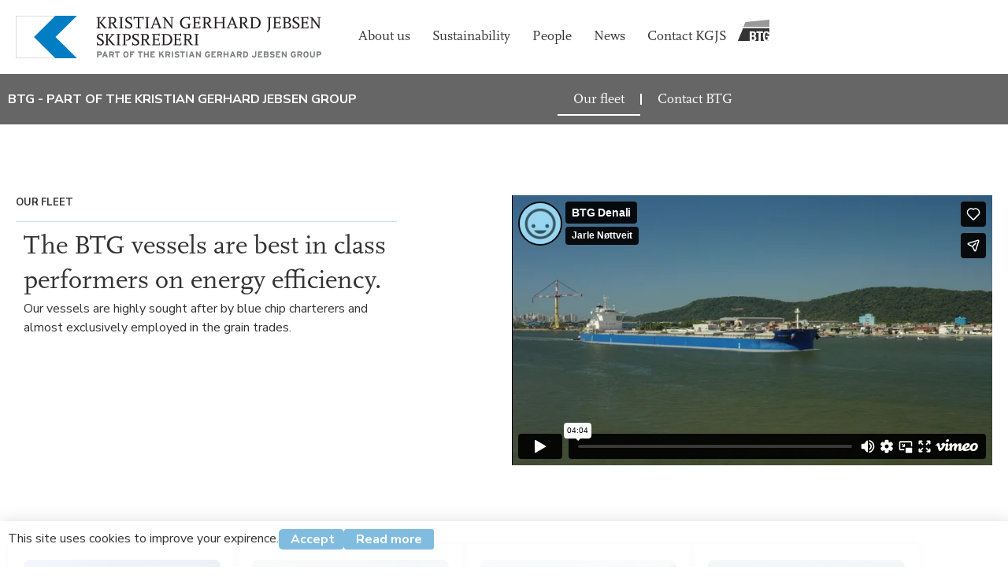

--- FILE ---
content_type: text/html; charset=UTF-8
request_url: https://www.kgjs.no/btg-our-fleet/
body_size: 21198
content:
<!doctype html>
<html lang="en-US">
<head>
	<meta charset="UTF-8">
	<meta name="viewport" content="width=device-width, initial-scale=1">
	<link rel="profile" href="https://gmpg.org/xfn/11">
	<title>BTG &#8211; Our fleet</title>
<meta name='robots' content='max-image-preview:large' />
<link rel="alternate" type="application/rss+xml" title=" &raquo; Feed" href="https://www.kgjs.no/feed/" />
<link rel="alternate" type="application/rss+xml" title=" &raquo; Comments Feed" href="https://www.kgjs.no/comments/feed/" />
<link rel="alternate" title="oEmbed (JSON)" type="application/json+oembed" href="https://www.kgjs.no/wp-json/oembed/1.0/embed?url=https%3A%2F%2Fwww.kgjs.no%2Fbtg-our-fleet%2F" />
<link rel="alternate" title="oEmbed (XML)" type="text/xml+oembed" href="https://www.kgjs.no/wp-json/oembed/1.0/embed?url=https%3A%2F%2Fwww.kgjs.no%2Fbtg-our-fleet%2F&#038;format=xml" />
<link rel="stylesheet" type="text/css" href="https://use.typekit.net/jux2ffy.css"><style id='wp-img-auto-sizes-contain-inline-css'>
img:is([sizes=auto i],[sizes^="auto," i]){contain-intrinsic-size:3000px 1500px}
/*# sourceURL=wp-img-auto-sizes-contain-inline-css */
</style>
<style id='wp-emoji-styles-inline-css'>

	img.wp-smiley, img.emoji {
		display: inline !important;
		border: none !important;
		box-shadow: none !important;
		height: 1em !important;
		width: 1em !important;
		margin: 0 0.07em !important;
		vertical-align: -0.1em !important;
		background: none !important;
		padding: 0 !important;
	}
/*# sourceURL=wp-emoji-styles-inline-css */
</style>
<link rel='stylesheet' id='wp-block-library-css' href='https://www.kgjs.no/wp-includes/css/dist/block-library/style.min.css?ver=6.9' media='all' />
<style id='global-styles-inline-css'>
:root{--wp--preset--aspect-ratio--square: 1;--wp--preset--aspect-ratio--4-3: 4/3;--wp--preset--aspect-ratio--3-4: 3/4;--wp--preset--aspect-ratio--3-2: 3/2;--wp--preset--aspect-ratio--2-3: 2/3;--wp--preset--aspect-ratio--16-9: 16/9;--wp--preset--aspect-ratio--9-16: 9/16;--wp--preset--color--black: #000000;--wp--preset--color--cyan-bluish-gray: #abb8c3;--wp--preset--color--white: #ffffff;--wp--preset--color--pale-pink: #f78da7;--wp--preset--color--vivid-red: #cf2e2e;--wp--preset--color--luminous-vivid-orange: #ff6900;--wp--preset--color--luminous-vivid-amber: #fcb900;--wp--preset--color--light-green-cyan: #7bdcb5;--wp--preset--color--vivid-green-cyan: #00d084;--wp--preset--color--pale-cyan-blue: #8ed1fc;--wp--preset--color--vivid-cyan-blue: #0693e3;--wp--preset--color--vivid-purple: #9b51e0;--wp--preset--gradient--vivid-cyan-blue-to-vivid-purple: linear-gradient(135deg,rgb(6,147,227) 0%,rgb(155,81,224) 100%);--wp--preset--gradient--light-green-cyan-to-vivid-green-cyan: linear-gradient(135deg,rgb(122,220,180) 0%,rgb(0,208,130) 100%);--wp--preset--gradient--luminous-vivid-amber-to-luminous-vivid-orange: linear-gradient(135deg,rgb(252,185,0) 0%,rgb(255,105,0) 100%);--wp--preset--gradient--luminous-vivid-orange-to-vivid-red: linear-gradient(135deg,rgb(255,105,0) 0%,rgb(207,46,46) 100%);--wp--preset--gradient--very-light-gray-to-cyan-bluish-gray: linear-gradient(135deg,rgb(238,238,238) 0%,rgb(169,184,195) 100%);--wp--preset--gradient--cool-to-warm-spectrum: linear-gradient(135deg,rgb(74,234,220) 0%,rgb(151,120,209) 20%,rgb(207,42,186) 40%,rgb(238,44,130) 60%,rgb(251,105,98) 80%,rgb(254,248,76) 100%);--wp--preset--gradient--blush-light-purple: linear-gradient(135deg,rgb(255,206,236) 0%,rgb(152,150,240) 100%);--wp--preset--gradient--blush-bordeaux: linear-gradient(135deg,rgb(254,205,165) 0%,rgb(254,45,45) 50%,rgb(107,0,62) 100%);--wp--preset--gradient--luminous-dusk: linear-gradient(135deg,rgb(255,203,112) 0%,rgb(199,81,192) 50%,rgb(65,88,208) 100%);--wp--preset--gradient--pale-ocean: linear-gradient(135deg,rgb(255,245,203) 0%,rgb(182,227,212) 50%,rgb(51,167,181) 100%);--wp--preset--gradient--electric-grass: linear-gradient(135deg,rgb(202,248,128) 0%,rgb(113,206,126) 100%);--wp--preset--gradient--midnight: linear-gradient(135deg,rgb(2,3,129) 0%,rgb(40,116,252) 100%);--wp--preset--font-size--small: 13px;--wp--preset--font-size--medium: 20px;--wp--preset--font-size--large: 36px;--wp--preset--font-size--x-large: 42px;--wp--preset--spacing--20: 0.44rem;--wp--preset--spacing--30: 0.67rem;--wp--preset--spacing--40: 1rem;--wp--preset--spacing--50: 1.5rem;--wp--preset--spacing--60: 2.25rem;--wp--preset--spacing--70: 3.38rem;--wp--preset--spacing--80: 5.06rem;--wp--preset--shadow--natural: 6px 6px 9px rgba(0, 0, 0, 0.2);--wp--preset--shadow--deep: 12px 12px 50px rgba(0, 0, 0, 0.4);--wp--preset--shadow--sharp: 6px 6px 0px rgba(0, 0, 0, 0.2);--wp--preset--shadow--outlined: 6px 6px 0px -3px rgb(255, 255, 255), 6px 6px rgb(0, 0, 0);--wp--preset--shadow--crisp: 6px 6px 0px rgb(0, 0, 0);}:where(.is-layout-flex){gap: 0.5em;}:where(.is-layout-grid){gap: 0.5em;}body .is-layout-flex{display: flex;}.is-layout-flex{flex-wrap: wrap;align-items: center;}.is-layout-flex > :is(*, div){margin: 0;}body .is-layout-grid{display: grid;}.is-layout-grid > :is(*, div){margin: 0;}:where(.wp-block-columns.is-layout-flex){gap: 2em;}:where(.wp-block-columns.is-layout-grid){gap: 2em;}:where(.wp-block-post-template.is-layout-flex){gap: 1.25em;}:where(.wp-block-post-template.is-layout-grid){gap: 1.25em;}.has-black-color{color: var(--wp--preset--color--black) !important;}.has-cyan-bluish-gray-color{color: var(--wp--preset--color--cyan-bluish-gray) !important;}.has-white-color{color: var(--wp--preset--color--white) !important;}.has-pale-pink-color{color: var(--wp--preset--color--pale-pink) !important;}.has-vivid-red-color{color: var(--wp--preset--color--vivid-red) !important;}.has-luminous-vivid-orange-color{color: var(--wp--preset--color--luminous-vivid-orange) !important;}.has-luminous-vivid-amber-color{color: var(--wp--preset--color--luminous-vivid-amber) !important;}.has-light-green-cyan-color{color: var(--wp--preset--color--light-green-cyan) !important;}.has-vivid-green-cyan-color{color: var(--wp--preset--color--vivid-green-cyan) !important;}.has-pale-cyan-blue-color{color: var(--wp--preset--color--pale-cyan-blue) !important;}.has-vivid-cyan-blue-color{color: var(--wp--preset--color--vivid-cyan-blue) !important;}.has-vivid-purple-color{color: var(--wp--preset--color--vivid-purple) !important;}.has-black-background-color{background-color: var(--wp--preset--color--black) !important;}.has-cyan-bluish-gray-background-color{background-color: var(--wp--preset--color--cyan-bluish-gray) !important;}.has-white-background-color{background-color: var(--wp--preset--color--white) !important;}.has-pale-pink-background-color{background-color: var(--wp--preset--color--pale-pink) !important;}.has-vivid-red-background-color{background-color: var(--wp--preset--color--vivid-red) !important;}.has-luminous-vivid-orange-background-color{background-color: var(--wp--preset--color--luminous-vivid-orange) !important;}.has-luminous-vivid-amber-background-color{background-color: var(--wp--preset--color--luminous-vivid-amber) !important;}.has-light-green-cyan-background-color{background-color: var(--wp--preset--color--light-green-cyan) !important;}.has-vivid-green-cyan-background-color{background-color: var(--wp--preset--color--vivid-green-cyan) !important;}.has-pale-cyan-blue-background-color{background-color: var(--wp--preset--color--pale-cyan-blue) !important;}.has-vivid-cyan-blue-background-color{background-color: var(--wp--preset--color--vivid-cyan-blue) !important;}.has-vivid-purple-background-color{background-color: var(--wp--preset--color--vivid-purple) !important;}.has-black-border-color{border-color: var(--wp--preset--color--black) !important;}.has-cyan-bluish-gray-border-color{border-color: var(--wp--preset--color--cyan-bluish-gray) !important;}.has-white-border-color{border-color: var(--wp--preset--color--white) !important;}.has-pale-pink-border-color{border-color: var(--wp--preset--color--pale-pink) !important;}.has-vivid-red-border-color{border-color: var(--wp--preset--color--vivid-red) !important;}.has-luminous-vivid-orange-border-color{border-color: var(--wp--preset--color--luminous-vivid-orange) !important;}.has-luminous-vivid-amber-border-color{border-color: var(--wp--preset--color--luminous-vivid-amber) !important;}.has-light-green-cyan-border-color{border-color: var(--wp--preset--color--light-green-cyan) !important;}.has-vivid-green-cyan-border-color{border-color: var(--wp--preset--color--vivid-green-cyan) !important;}.has-pale-cyan-blue-border-color{border-color: var(--wp--preset--color--pale-cyan-blue) !important;}.has-vivid-cyan-blue-border-color{border-color: var(--wp--preset--color--vivid-cyan-blue) !important;}.has-vivid-purple-border-color{border-color: var(--wp--preset--color--vivid-purple) !important;}.has-vivid-cyan-blue-to-vivid-purple-gradient-background{background: var(--wp--preset--gradient--vivid-cyan-blue-to-vivid-purple) !important;}.has-light-green-cyan-to-vivid-green-cyan-gradient-background{background: var(--wp--preset--gradient--light-green-cyan-to-vivid-green-cyan) !important;}.has-luminous-vivid-amber-to-luminous-vivid-orange-gradient-background{background: var(--wp--preset--gradient--luminous-vivid-amber-to-luminous-vivid-orange) !important;}.has-luminous-vivid-orange-to-vivid-red-gradient-background{background: var(--wp--preset--gradient--luminous-vivid-orange-to-vivid-red) !important;}.has-very-light-gray-to-cyan-bluish-gray-gradient-background{background: var(--wp--preset--gradient--very-light-gray-to-cyan-bluish-gray) !important;}.has-cool-to-warm-spectrum-gradient-background{background: var(--wp--preset--gradient--cool-to-warm-spectrum) !important;}.has-blush-light-purple-gradient-background{background: var(--wp--preset--gradient--blush-light-purple) !important;}.has-blush-bordeaux-gradient-background{background: var(--wp--preset--gradient--blush-bordeaux) !important;}.has-luminous-dusk-gradient-background{background: var(--wp--preset--gradient--luminous-dusk) !important;}.has-pale-ocean-gradient-background{background: var(--wp--preset--gradient--pale-ocean) !important;}.has-electric-grass-gradient-background{background: var(--wp--preset--gradient--electric-grass) !important;}.has-midnight-gradient-background{background: var(--wp--preset--gradient--midnight) !important;}.has-small-font-size{font-size: var(--wp--preset--font-size--small) !important;}.has-medium-font-size{font-size: var(--wp--preset--font-size--medium) !important;}.has-large-font-size{font-size: var(--wp--preset--font-size--large) !important;}.has-x-large-font-size{font-size: var(--wp--preset--font-size--x-large) !important;}
/*# sourceURL=global-styles-inline-css */
</style>

<style id='classic-theme-styles-inline-css'>
/*! This file is auto-generated */
.wp-block-button__link{color:#fff;background-color:#32373c;border-radius:9999px;box-shadow:none;text-decoration:none;padding:calc(.667em + 2px) calc(1.333em + 2px);font-size:1.125em}.wp-block-file__button{background:#32373c;color:#fff;text-decoration:none}
/*# sourceURL=/wp-includes/css/classic-themes.min.css */
</style>
<link rel='stylesheet' id='hello-elementor-css' href='https://www.kgjs.no/wp-content/themes/hello-elementor/style.min.css?ver=2.7.1' media='all' />
<link rel='stylesheet' id='hello-elementor-theme-style-css' href='https://www.kgjs.no/wp-content/themes/hello-elementor/theme.min.css?ver=2.7.1' media='all' />
<link rel='stylesheet' id='elementor-frontend-css' href='https://www.kgjs.no/wp-content/plugins/elementor/assets/css/frontend-lite.min.css?ver=3.15.3' media='all' />
<link rel='stylesheet' id='elementor-post-7-css' href='https://www.kgjs.no/wp-content/uploads/elementor/css/post-7.css?ver=1710408728' media='all' />
<link rel='stylesheet' id='elementor-icons-css' href='https://www.kgjs.no/wp-content/plugins/elementor/assets/lib/eicons/css/elementor-icons.min.css?ver=5.21.0' media='all' />
<link rel='stylesheet' id='swiper-css' href='https://www.kgjs.no/wp-content/plugins/elementor/assets/lib/swiper/v8/css/swiper.min.css?ver=8.4.5' media='all' />
<link rel='stylesheet' id='elementor-pro-css' href='https://www.kgjs.no/wp-content/plugins/elementor-pro/assets/css/frontend-lite.min.css?ver=3.15.1' media='all' />
<link rel='stylesheet' id='elementor-global-css' href='https://www.kgjs.no/wp-content/uploads/elementor/css/global.css?ver=1710408847' media='all' />
<link rel='stylesheet' id='elementor-post-78-css' href='https://www.kgjs.no/wp-content/uploads/elementor/css/post-78.css?ver=1765185373' media='all' />
<link rel='stylesheet' id='elementor-post-803-css' href='https://www.kgjs.no/wp-content/uploads/elementor/css/post-803.css?ver=1759753229' media='all' />
<link rel='stylesheet' id='elementor-post-502-css' href='https://www.kgjs.no/wp-content/uploads/elementor/css/post-502.css?ver=1710408728' media='all' />
<link rel='stylesheet' id='elementor-post-4367-css' href='https://www.kgjs.no/wp-content/uploads/elementor/css/post-4367.css?ver=1710408729' media='all' />
<link rel='stylesheet' id='elementor-post-106-css' href='https://www.kgjs.no/wp-content/uploads/elementor/css/post-106.css?ver=1759754492' media='all' />
<link rel='stylesheet' id='hello-elementor-child-style-css' href='https://www.kgjs.no/wp-content/themes/hello-theme-child-master/style.css?ver=1.0.0' media='all' />
<link rel='stylesheet' id='google-fonts-1-css' href='https://fonts.googleapis.com/css?family=Nunito+Sans%3A100%2C100italic%2C200%2C200italic%2C300%2C300italic%2C400%2C400italic%2C500%2C500italic%2C600%2C600italic%2C700%2C700italic%2C800%2C800italic%2C900%2C900italic&#038;display=swap&#038;ver=6.9' media='all' />
<link rel='stylesheet' id='elementor-icons-shared-0-css' href='https://www.kgjs.no/wp-content/plugins/elementor/assets/lib/font-awesome/css/fontawesome.min.css?ver=5.15.3' media='all' />
<link rel='stylesheet' id='elementor-icons-fa-solid-css' href='https://www.kgjs.no/wp-content/plugins/elementor/assets/lib/font-awesome/css/solid.min.css?ver=5.15.3' media='all' />
<link rel='stylesheet' id='elementor-icons-fa-brands-css' href='https://www.kgjs.no/wp-content/plugins/elementor/assets/lib/font-awesome/css/brands.min.css?ver=5.15.3' media='all' />
<link rel="preconnect" href="https://fonts.gstatic.com/" crossorigin><script src="https://www.kgjs.no/wp-includes/js/jquery/jquery.min.js?ver=3.7.1" id="jquery-core-js"></script>
<script src="https://www.kgjs.no/wp-includes/js/jquery/jquery-migrate.min.js?ver=3.4.1" id="jquery-migrate-js"></script>
<link rel="https://api.w.org/" href="https://www.kgjs.no/wp-json/" /><link rel="alternate" title="JSON" type="application/json" href="https://www.kgjs.no/wp-json/wp/v2/pages/78" /><link rel="EditURI" type="application/rsd+xml" title="RSD" href="https://www.kgjs.no/xmlrpc.php?rsd" />
<meta name="generator" content="WordPress 6.9" />
<link rel="canonical" href="https://www.kgjs.no/btg-our-fleet/" />
<link rel='shortlink' href='https://www.kgjs.no/?p=78' />
<meta name="generator" content="Elementor 3.15.3; features: e_dom_optimization, e_optimized_assets_loading, e_optimized_css_loading, additional_custom_breakpoints; settings: css_print_method-external, google_font-enabled, font_display-swap">
<meta name="format-detection" content="telephone=no">
<!-- Google tag (gtag.js) --> <script async src=https://www.googletagmanager.com/gtag/js?id=G-ZWXVQSBYZJ></script> <script> window.dataLayer = window.dataLayer || []; function gtag(){dataLayer.push(arguments);} gtag('js', new Date()); gtag('config', 'G-ZWXVQSBYZJ'); </script>
<link rel="icon" href="https://www.kgjs.no/wp-content/uploads/2023/09/favicon-196x196-1-150x150.png" sizes="32x32" />
<link rel="icon" href="https://www.kgjs.no/wp-content/uploads/2023/09/favicon-196x196-1.png" sizes="192x192" />
<link rel="apple-touch-icon" href="https://www.kgjs.no/wp-content/uploads/2023/09/favicon-196x196-1.png" />
<meta name="msapplication-TileImage" content="https://www.kgjs.no/wp-content/uploads/2023/09/favicon-196x196-1.png" />
<link rel='stylesheet' id='e-animations-css' href='https://www.kgjs.no/wp-content/plugins/elementor/assets/lib/animations/animations.min.css?ver=3.15.3' media='all' />
</head>
<body class="wp-singular page-template-default page page-id-78 wp-theme-hello-elementor wp-child-theme-hello-theme-child-master elementor-default elementor-kit-7 elementor-page elementor-page-78">


<a class="skip-link screen-reader-text" href="#content">Skip to content</a>

		<div data-elementor-type="header" data-elementor-id="803" class="elementor elementor-803 elementor-location-header" data-elementor-post-type="elementor_library">
						<header class="elementor-element elementor-element-d2b17bd elementor-hidden-desktop elementor-hidden-tablet elementor-hidden-mobile e-flex e-con-boxed e-con" data-id="d2b17bd" data-element_type="container" data-settings="{&quot;content_width&quot;:&quot;boxed&quot;}">
					<div class="e-con-inner">
				<div class="elementor-element elementor-element-09fc764 elementor-widget elementor-widget-alert" data-id="09fc764" data-element_type="widget" data-widget_type="alert.default">
				<div class="elementor-widget-container">
			<style>/*! elementor - v3.15.0 - 20-08-2023 */
.elementor-alert{padding:15px;border-left:5px solid transparent;position:relative;text-align:left}.elementor-alert .elementor-alert-title{display:block;font-weight:700}.elementor-alert .elementor-alert-description{font-size:13px}.elementor-alert button.elementor-alert-dismiss{position:absolute;right:var(--dismiss-icon-horizontal-position,10px);top:var(--dismiss-icon-vertical-position,10px);padding:3px;font-size:var(--dismiss-icon-size,20px);line-height:1;background:transparent;color:var(--dismiss-icon-normal-color,inherit);border:none;cursor:pointer;transition-duration:var(--dismiss-icon-hover-transition-duration,.3s)}.elementor-alert button.elementor-alert-dismiss:hover{color:var(--dismiss-icon-hover-color,inherit)}.elementor-alert button.elementor-alert-dismiss svg{width:var(--dismiss-icon-size,20px);height:var(--dismiss-icon-size,20px);fill:var(--dismiss-icon-normal-color,currentColor);transition-duration:var(--dismiss-icon-hover-transition-duration,.3s)}.elementor-alert button.elementor-alert-dismiss svg:hover{fill:var(--dismiss-icon-hover-color,currentColor)}.elementor-alert.elementor-alert-info{color:#31708f;background-color:#d9edf7;border-color:#bcdff1}.elementor-alert.elementor-alert-success{color:#3c763d;background-color:#dff0d8;border-color:#cae6be}.elementor-alert.elementor-alert-warning{color:#8a6d3b;background-color:#fcf8e3;border-color:#f9f0c3}.elementor-alert.elementor-alert-danger{color:#a94442;background-color:#f2dede;border-color:#e8c4c4}@media (max-width:767px){.elementor-alert{padding:10px}.elementor-alert button.elementor-alert-dismiss{right:7px;top:7px}}</style>		<div class="elementor-alert elementor-alert-info" role="alert">
			<span class="elementor-alert-title">This is an Alert.</span>
							<span class="elementor-alert-description">I am a description. Click the edit button to change this text.</span>
										<button type="button" class="elementor-alert-dismiss">
											<span aria-hidden="true">&times;</span>
										<span class="elementor-screen-only">Dismiss this alert.</span>
				</button>
					</div>
				</div>
				</div>
					</div>
				</header>
		<div class="elementor-element elementor-element-0d34e47 e-flex e-con-boxed e-con" data-id="0d34e47" data-element_type="container" data-settings="{&quot;background_background&quot;:&quot;classic&quot;,&quot;content_width&quot;:&quot;boxed&quot;}">
					<div class="e-con-inner">
		<div class="elementor-element elementor-element-89d5082 e-con-full e-flex e-con" data-id="89d5082" data-element_type="container" data-settings="{&quot;content_width&quot;:&quot;full&quot;}">
				<div class="elementor-element elementor-element-8b3a221 elementor-widget elementor-widget-image" data-id="8b3a221" data-element_type="widget" data-widget_type="image.default">
				<div class="elementor-widget-container">
			<style>/*! elementor - v3.15.0 - 20-08-2023 */
.elementor-widget-image{text-align:center}.elementor-widget-image a{display:inline-block}.elementor-widget-image a img[src$=".svg"]{width:48px}.elementor-widget-image img{vertical-align:middle;display:inline-block}</style>													<a href="https://www.kgjs.no/">
							<img width="388" height="54" src="https://www.kgjs.no/wp-content/uploads/2023/05/KGJS_logo.png" class="attachment-full size-full wp-image-100" alt="" srcset="https://www.kgjs.no/wp-content/uploads/2023/05/KGJS_logo.png 388w, https://www.kgjs.no/wp-content/uploads/2023/05/KGJS_logo-300x42.png 300w" sizes="(max-width: 388px) 100vw, 388px" />								</a>
															</div>
				</div>
				</div>
		<div class="elementor-element elementor-element-2ea5ce5 e-con-full e-flex e-con" data-id="2ea5ce5" data-element_type="container" data-settings="{&quot;content_width&quot;:&quot;full&quot;}">
				<div class="elementor-element elementor-element-feeb8eb elementor-nav-menu--dropdown-mobile elementor-hidden-tablet elementor-hidden-mobile elementor-nav-menu__text-align-aside elementor-nav-menu--toggle elementor-nav-menu--burger elementor-widget elementor-widget-nav-menu" data-id="feeb8eb" data-element_type="widget" data-settings="{&quot;layout&quot;:&quot;horizontal&quot;,&quot;submenu_icon&quot;:{&quot;value&quot;:&quot;&lt;i class=\&quot;fas fa-caret-down\&quot;&gt;&lt;\/i&gt;&quot;,&quot;library&quot;:&quot;fa-solid&quot;},&quot;toggle&quot;:&quot;burger&quot;}" data-widget_type="nav-menu.default">
				<div class="elementor-widget-container">
			<link rel="stylesheet" href="https://www.kgjs.no/wp-content/plugins/elementor-pro/assets/css/widget-nav-menu.min.css">			<nav class="elementor-nav-menu--main elementor-nav-menu__container elementor-nav-menu--layout-horizontal e--pointer-underline e--animation-fade">
				<ul id="menu-1-feeb8eb" class="elementor-nav-menu"><li class="menu-item menu-item-type-post_type menu-item-object-page menu-item-89"><a href="https://www.kgjs.no/kgjs-about-us/" class="elementor-item">About us</a></li>
<li class="menu-item menu-item-type-post_type menu-item-object-page menu-item-305"><a href="https://www.kgjs.no/kgjs-sustainability/" class="elementor-item">Sustainability</a></li>
<li class="menu-item menu-item-type-post_type menu-item-object-page menu-item-86"><a href="https://www.kgjs.no/kgjs-people/" class="elementor-item">People</a></li>
<li class="menu-item menu-item-type-post_type menu-item-object-page menu-item-87"><a href="https://www.kgjs.no/kgjs-news/" class="elementor-item">News</a></li>
<li class="menu-item menu-item-type-post_type menu-item-object-page menu-item-90"><a href="https://www.kgjs.no/kgjs-contact/" class="elementor-item">Contact KGJS</a></li>
</ul>			</nav>
					<div class="elementor-menu-toggle" role="button" tabindex="0" aria-label="Menu Toggle" aria-expanded="false">
			<i aria-hidden="true" role="presentation" class="elementor-menu-toggle__icon--open eicon-menu-bar"></i><i aria-hidden="true" role="presentation" class="elementor-menu-toggle__icon--close eicon-close"></i>			<span class="elementor-screen-only">Menu</span>
		</div>
					<nav class="elementor-nav-menu--dropdown elementor-nav-menu__container" aria-hidden="true">
				<ul id="menu-2-feeb8eb" class="elementor-nav-menu"><li class="menu-item menu-item-type-post_type menu-item-object-page menu-item-89"><a href="https://www.kgjs.no/kgjs-about-us/" class="elementor-item" tabindex="-1">About us</a></li>
<li class="menu-item menu-item-type-post_type menu-item-object-page menu-item-305"><a href="https://www.kgjs.no/kgjs-sustainability/" class="elementor-item" tabindex="-1">Sustainability</a></li>
<li class="menu-item menu-item-type-post_type menu-item-object-page menu-item-86"><a href="https://www.kgjs.no/kgjs-people/" class="elementor-item" tabindex="-1">People</a></li>
<li class="menu-item menu-item-type-post_type menu-item-object-page menu-item-87"><a href="https://www.kgjs.no/kgjs-news/" class="elementor-item" tabindex="-1">News</a></li>
<li class="menu-item menu-item-type-post_type menu-item-object-page menu-item-90"><a href="https://www.kgjs.no/kgjs-contact/" class="elementor-item" tabindex="-1">Contact KGJS</a></li>
</ul>			</nav>
				</div>
				</div>
				<div class="elementor-element elementor-element-5a77337 elementor-hidden-tablet elementor-hidden-mobile elementor-widget__width-initial elementor-view-default elementor-widget elementor-widget-icon" data-id="5a77337" data-element_type="widget" data-widget_type="icon.default">
				<div class="elementor-widget-container">
					<div class="elementor-icon-wrapper">
			<a class="elementor-icon" href="https://www.kgjs.no/btg-main/">
			<svg xmlns="http://www.w3.org/2000/svg" width="40" height="27" viewBox="0 0 40 27" fill="none"><g clip-path="url(#clip0_341_1894)"><path d="M40.0002 0L9.45268 3.02576L6.81641 9.50748H40.0002V0Z" fill="#999999"></path><path d="M6.60878 10.6382L0 27.0002H39.5924L39.807 26.8544L40 26.6824V10.6382H6.60878Z" fill="#333333"></path><path d="M40.0001 10.6187H6.60889L6.81632 9.50732H40.0001V10.6187Z" fill="#FBFBFB"></path><path d="M23.4612 23.5753C23.4612 21.9358 22.5447 20.9009 21.1241 20.7121V20.6762C22.4 20.3321 23.0657 19.3139 23.0657 17.9851C23.0657 15.6214 21.5389 14.8613 19.4188 14.8613H15.0869V26.9978H20.9914C22.8173 26.5174 23.4612 25.1288 23.4612 23.5729M17.675 16.6897H18.6084C19.8843 16.6897 20.4777 17.1199 20.4777 18.2934C20.4777 19.4669 19.8312 19.9162 18.4106 19.9162H17.675V16.6897ZM18.6807 25.3511H17.675V21.6418H18.7893C19.9205 21.6418 20.7671 22.0553 20.7671 23.4869C20.7671 24.9185 19.9229 25.3511 18.6832 25.3511" fill="#FBFBFB"></path><path d="M31.7149 16.8976V14.8613H23.5215V16.8976H26.3242V27.0002H28.9122V16.8976H31.7149Z" fill="#FBFBFB"></path><path d="M39.9999 26.682V20.5397H36.0901V22.3681H37.7978V23.6276C37.7978 24.9564 36.8089 25.5946 36.1987 25.5946C34.7081 25.5946 34.421 23.7304 34.421 20.7644C34.421 17.7983 34.9251 16.4504 36.1818 16.4504C37.2237 16.4504 37.6555 17.6071 37.6555 18.5201H40.0023V17.2008C39.6285 15.5326 38.4394 14.6196 36.1456 14.6196C32.8388 14.6196 31.833 16.742 31.833 20.8839C31.833 24.0793 32.1876 26.1586 33.7047 26.9999H37.3853C37.7568 26.7776 38.0728 26.4622 38.3381 26.0439H38.3743V26.9999H39.5947L39.8094 26.8541L40.0023 26.682H39.9999Z" fill="#FBFBFB"></path></g><defs><clipPath id="clip0_341_1894"><rect width="40" height="27" fill="white"></rect></clipPath></defs></svg>			</a>
		</div>
				</div>
				</div>
				<div class="elementor-element elementor-element-39c1069 elementor-hidden-tablet elementor-hidden-mobile elementor-widget__width-initial elementor-hidden-desktop elementor-view-default elementor-widget elementor-widget-icon" data-id="39c1069" data-element_type="widget" data-settings="{&quot;_animation&quot;:&quot;none&quot;}" data-widget_type="icon.default">
				<div class="elementor-widget-container">
					<div class="elementor-icon-wrapper">
			<div class="elementor-icon">
			<svg xmlns="http://www.w3.org/2000/svg" width="40" height="27" viewBox="0 0 40 27" fill="none"><g clip-path="url(#clip0_341_1882)"><path d="M40.0002 0L9.45268 3.02884L6.81641 9.51524H40.0002V0Z" fill="#9EDAD3"></path><path d="M6.60637 10.6274L0 26.9999H39.5924L39.807 26.8562L40 26.6824V10.6274H6.60637Z" fill="#E94F35"></path><mask id="mask0_341_1882" style="mask-type:luminance" maskUnits="userSpaceOnUse" x="0" y="10" width="40" height="17"><path d="M6.60637 10.6274L0 26.9999H39.5924L39.807 26.8562L40 26.6824V10.6274H6.60637Z" fill="white"></path></mask><g mask="url(#mask0_341_1882)"><path d="M32.7402 23.4936V24.0103C32.7402 26.3648 33.869 27.7205 36.744 27.7205C39.6191 27.7205 41.1169 26.5085 41.1169 23.8157C41.1169 22.263 40.6225 21.2828 38.7194 20.4439L36.7609 19.5887C35.6852 19.1253 35.456 18.6433 35.456 17.8577C35.456 17.0721 35.7551 16.3768 36.9008 16.3768C37.8704 16.3768 38.2756 17.0721 38.2756 18.2678H40.7093V17.911C40.7093 15.4684 39.0692 14.4858 36.8116 14.4858C34.4141 14.4858 32.9138 15.7511 32.9138 18.2308C32.9138 20.3535 33.9534 21.299 36.211 22.0823C37.8849 22.6709 38.4686 23.0996 38.4686 24.2583C38.4686 25.3289 37.7281 25.8272 36.9515 25.8272C35.6104 25.8272 35.2751 25.0601 35.2751 23.8643V23.4889H32.7354L32.7402 23.4936Z" fill="#FBFBFB"></path><path d="M24.3467 14.7363V27.4704H26.8865V23.6884L27.8223 22.2447L30.4128 27.4704H33.2709L29.46 20.1938L32.8826 14.7363H30.1306L26.9227 19.8369H26.8865V14.7363H24.3467Z" fill="#FBFBFB"></path><path d="M15.2895 23.4936V24.0103C15.2895 26.3648 16.4183 27.7205 19.2934 27.7205C22.1684 27.7205 23.6663 26.5085 23.6663 23.8157C23.6663 22.263 23.1718 21.2828 21.2664 20.4439L19.3103 19.5887C18.2345 19.1253 18.0054 18.6433 18.0054 17.8577C18.0054 17.0721 18.3045 16.3768 19.4526 16.3768C20.4222 16.3768 20.8274 17.0721 20.8274 18.2678H23.2611V17.911C23.2611 15.4684 21.6209 14.4858 19.3633 14.4858C16.9658 14.4858 15.4656 15.7511 15.4656 18.2308C15.4656 20.3535 16.5052 21.299 18.7627 22.0823C20.4391 22.6709 21.0203 23.0996 21.0203 24.2583C21.0203 25.3289 20.2799 25.8272 19.5032 25.8272C18.1622 25.8272 17.8269 25.0601 17.8269 23.8643V23.4889H15.2871L15.2895 23.4936Z" fill="#FBFBFB"></path></g><path d="M40.0001 10.6275H6.60645L6.81629 9.51514H40.0001V10.6275Z" fill="#FBFBFB"></path></g><defs><clipPath id="clip0_341_1882"><rect width="40" height="27" fill="white"></rect></clipPath></defs></svg>			</div>
		</div>
				</div>
				</div>
				<div class="elementor-element elementor-element-ed898b2 elementor-hidden-desktop elementor-view-default elementor-widget elementor-widget-icon" data-id="ed898b2" data-element_type="widget" data-widget_type="icon.default">
				<div class="elementor-widget-container">
					<div class="elementor-icon-wrapper">
			<a class="elementor-icon" href="#elementor-action%3Aaction%3Dpopup%3Aopen%26settings%3DeyJpZCI6IjEwNiIsInRvZ2dsZSI6ZmFsc2V9">
			<svg xmlns="http://www.w3.org/2000/svg" width="45" height="45" viewBox="0 0 45 45" fill="none"><circle cx="22.5" cy="22.5" r="22.5" fill="#0078BF"></circle><path d="M14.0625 15.9375H30.9375H14.0625ZM14.0625 22.5H30.9375H14.0625ZM14.0625 29.0625H30.9375H14.0625Z" fill="#0078BF"></path><path d="M14.0625 15.9375H30.9375M14.0625 22.5H30.9375M14.0625 29.0625H30.9375" stroke="white" stroke-width="1.5" stroke-linecap="round" stroke-linejoin="round"></path></svg>			</a>
		</div>
				</div>
				</div>
				</div>
					</div>
				</div>
						</div>
		
<main id="content" class="site-main post-78 page type-page status-publish hentry">
		<div class="page-content">
				<div data-elementor-type="wp-page" data-elementor-id="78" class="elementor elementor-78" data-elementor-post-type="page">
							<div class="elementor-element elementor-element-4d17bf2 e-flex e-con-boxed e-con" data-id="4d17bf2" data-element_type="container" data-settings="{&quot;background_background&quot;:&quot;classic&quot;,&quot;content_width&quot;:&quot;boxed&quot;}">
					<div class="e-con-inner">
		<div class="elementor-element elementor-element-b0a96a9 e-con-full e-flex e-con" data-id="b0a96a9" data-element_type="container" data-settings="{&quot;content_width&quot;:&quot;full&quot;}">
				<div class="elementor-element elementor-element-7b140f0 elementor-widget elementor-widget-heading" data-id="7b140f0" data-element_type="widget" data-widget_type="heading.default">
				<div class="elementor-widget-container">
			<style>/*! elementor - v3.15.0 - 20-08-2023 */
.elementor-heading-title{padding:0;margin:0;line-height:1}.elementor-widget-heading .elementor-heading-title[class*=elementor-size-]>a{color:inherit;font-size:inherit;line-height:inherit}.elementor-widget-heading .elementor-heading-title.elementor-size-small{font-size:15px}.elementor-widget-heading .elementor-heading-title.elementor-size-medium{font-size:19px}.elementor-widget-heading .elementor-heading-title.elementor-size-large{font-size:29px}.elementor-widget-heading .elementor-heading-title.elementor-size-xl{font-size:39px}.elementor-widget-heading .elementor-heading-title.elementor-size-xxl{font-size:59px}</style><h2 class="elementor-heading-title elementor-size-default">BTG - PART OF THE KRISTIAN GERHARD JEBSEN GROUP</h2>		</div>
				</div>
				</div>
		<div class="elementor-element elementor-element-409daf1 e-con-full elementor-hidden-tablet elementor-hidden-mobile e-flex e-con" data-id="409daf1" data-element_type="container" data-settings="{&quot;content_width&quot;:&quot;full&quot;}">
				<div class="elementor-element elementor-element-54d4b0d elementor-nav-menu--dropdown-none elementor-nav-menu__align-left elementor-widget elementor-widget-nav-menu" data-id="54d4b0d" data-element_type="widget" data-settings="{&quot;layout&quot;:&quot;horizontal&quot;,&quot;submenu_icon&quot;:{&quot;value&quot;:&quot;&lt;i class=\&quot;fas fa-caret-down\&quot;&gt;&lt;\/i&gt;&quot;,&quot;library&quot;:&quot;fa-solid&quot;}}" data-widget_type="nav-menu.default">
				<div class="elementor-widget-container">
						<nav class="elementor-nav-menu--main elementor-nav-menu__container elementor-nav-menu--layout-horizontal e--pointer-underline e--animation-fade">
				<ul id="menu-1-54d4b0d" class="elementor-nav-menu"><li class="menu-item menu-item-type-post_type menu-item-object-page current-menu-item page_item page-item-78 current_page_item menu-item-1140"><a href="https://www.kgjs.no/btg-our-fleet/" aria-current="page" class="elementor-item elementor-item-active">Our fleet</a></li>
<li class="menu-item menu-item-type-post_type menu-item-object-page menu-item-1139"><a href="https://www.kgjs.no/btg-contact-us/" class="elementor-item">Contact BTG</a></li>
</ul>			</nav>
						<nav class="elementor-nav-menu--dropdown elementor-nav-menu__container" aria-hidden="true">
				<ul id="menu-2-54d4b0d" class="elementor-nav-menu"><li class="menu-item menu-item-type-post_type menu-item-object-page current-menu-item page_item page-item-78 current_page_item menu-item-1140"><a href="https://www.kgjs.no/btg-our-fleet/" aria-current="page" class="elementor-item elementor-item-active" tabindex="-1">Our fleet</a></li>
<li class="menu-item menu-item-type-post_type menu-item-object-page menu-item-1139"><a href="https://www.kgjs.no/btg-contact-us/" class="elementor-item" tabindex="-1">Contact BTG</a></li>
</ul>			</nav>
				</div>
				</div>
				</div>
					</div>
				</div>
		<div class="elementor-element elementor-element-05f4ce8 e-flex e-con-boxed e-con" data-id="05f4ce8" data-element_type="container" data-settings="{&quot;content_width&quot;:&quot;boxed&quot;}">
					<div class="e-con-inner">
				<div class="elementor-element elementor-element-3b96315 elementor-widget elementor-widget-spacer" data-id="3b96315" data-element_type="widget" data-widget_type="spacer.default">
				<div class="elementor-widget-container">
			<style>/*! elementor - v3.15.0 - 20-08-2023 */
.elementor-column .elementor-spacer-inner{height:var(--spacer-size)}.e-con{--container-widget-width:100%}.e-con-inner>.elementor-widget-spacer,.e-con>.elementor-widget-spacer{width:var(--container-widget-width,var(--spacer-size));--align-self:var(--container-widget-align-self,initial);--flex-shrink:0}.e-con-inner>.elementor-widget-spacer>.elementor-widget-container,.e-con-inner>.elementor-widget-spacer>.elementor-widget-container>.elementor-spacer,.e-con>.elementor-widget-spacer>.elementor-widget-container,.e-con>.elementor-widget-spacer>.elementor-widget-container>.elementor-spacer{height:100%}.e-con-inner>.elementor-widget-spacer>.elementor-widget-container>.elementor-spacer>.elementor-spacer-inner,.e-con>.elementor-widget-spacer>.elementor-widget-container>.elementor-spacer>.elementor-spacer-inner{height:var(--container-widget-height,var(--spacer-size))}</style>		<div class="elementor-spacer">
			<div class="elementor-spacer-inner"></div>
		</div>
				</div>
				</div>
					</div>
				</div>
		<div class="elementor-element elementor-element-3f59591 elementor-hidden-desktop elementor-hidden-tablet e-flex e-con-boxed e-con" data-id="3f59591" data-element_type="container" data-settings="{&quot;content_width&quot;:&quot;boxed&quot;}">
					<div class="e-con-inner">
				<div class="elementor-element elementor-element-a341612 elementor-view-default elementor-widget elementor-widget-icon" data-id="a341612" data-element_type="widget" data-widget_type="icon.default">
				<div class="elementor-widget-container">
					<div class="elementor-icon-wrapper">
			<div class="elementor-icon">
			<svg xmlns="http://www.w3.org/2000/svg" width="40" height="27" viewBox="0 0 40 27" fill="none"><g clip-path="url(#clip0_341_1894)"><path d="M40.0002 0L9.45268 3.02576L6.81641 9.50748H40.0002V0Z" fill="#999999"></path><path d="M6.60878 10.6382L0 27.0002H39.5924L39.807 26.8544L40 26.6824V10.6382H6.60878Z" fill="#333333"></path><path d="M40.0001 10.6187H6.60889L6.81632 9.50732H40.0001V10.6187Z" fill="#FBFBFB"></path><path d="M23.4612 23.5753C23.4612 21.9358 22.5447 20.9009 21.1241 20.7121V20.6762C22.4 20.3321 23.0657 19.3139 23.0657 17.9851C23.0657 15.6214 21.5389 14.8613 19.4188 14.8613H15.0869V26.9978H20.9914C22.8173 26.5174 23.4612 25.1288 23.4612 23.5729M17.675 16.6897H18.6084C19.8843 16.6897 20.4777 17.1199 20.4777 18.2934C20.4777 19.4669 19.8312 19.9162 18.4106 19.9162H17.675V16.6897ZM18.6807 25.3511H17.675V21.6418H18.7893C19.9205 21.6418 20.7671 22.0553 20.7671 23.4869C20.7671 24.9185 19.9229 25.3511 18.6832 25.3511" fill="#FBFBFB"></path><path d="M31.7149 16.8976V14.8613H23.5215V16.8976H26.3242V27.0002H28.9122V16.8976H31.7149Z" fill="#FBFBFB"></path><path d="M39.9999 26.682V20.5397H36.0901V22.3681H37.7978V23.6276C37.7978 24.9564 36.8089 25.5946 36.1987 25.5946C34.7081 25.5946 34.421 23.7304 34.421 20.7644C34.421 17.7983 34.9251 16.4504 36.1818 16.4504C37.2237 16.4504 37.6555 17.6071 37.6555 18.5201H40.0023V17.2008C39.6285 15.5326 38.4394 14.6196 36.1456 14.6196C32.8388 14.6196 31.833 16.742 31.833 20.8839C31.833 24.0793 32.1876 26.1586 33.7047 26.9999H37.3853C37.7568 26.7776 38.0728 26.4622 38.3381 26.0439H38.3743V26.9999H39.5947L39.8094 26.8541L40.0023 26.682H39.9999Z" fill="#FBFBFB"></path></g><defs><clipPath id="clip0_341_1894"><rect width="40" height="27" fill="white"></rect></clipPath></defs></svg>			</div>
		</div>
				</div>
				</div>
					</div>
				</div>
		<div class="elementor-element elementor-element-557557f e-flex e-con-boxed e-con" data-id="557557f" data-element_type="container" data-settings="{&quot;content_width&quot;:&quot;boxed&quot;}">
					<div class="e-con-inner">
		<div class="elementor-element elementor-element-8945e97 e-con-full e-flex e-con" data-id="8945e97" data-element_type="container" data-settings="{&quot;content_width&quot;:&quot;full&quot;}">
				<div class="elementor-element elementor-element-47c9824 elementor-hidden-mobile elementor-widget elementor-widget-text-editor" data-id="47c9824" data-element_type="widget" data-widget_type="text-editor.default">
				<div class="elementor-widget-container">
			<style>/*! elementor - v3.15.0 - 20-08-2023 */
.elementor-widget-text-editor.elementor-drop-cap-view-stacked .elementor-drop-cap{background-color:#69727d;color:#fff}.elementor-widget-text-editor.elementor-drop-cap-view-framed .elementor-drop-cap{color:#69727d;border:3px solid;background-color:transparent}.elementor-widget-text-editor:not(.elementor-drop-cap-view-default) .elementor-drop-cap{margin-top:8px}.elementor-widget-text-editor:not(.elementor-drop-cap-view-default) .elementor-drop-cap-letter{width:1em;height:1em}.elementor-widget-text-editor .elementor-drop-cap{float:left;text-align:center;line-height:1;font-size:50px}.elementor-widget-text-editor .elementor-drop-cap-letter{display:inline-block}</style>				<p>OUR FLEET</p>						</div>
				</div>
				<div class="elementor-element elementor-element-8487d5a elementor-hidden-mobile elementor-widget-divider--view-line elementor-widget elementor-widget-divider" data-id="8487d5a" data-element_type="widget" data-widget_type="divider.default">
				<div class="elementor-widget-container">
			<style>/*! elementor - v3.15.0 - 20-08-2023 */
.elementor-widget-divider{--divider-border-style:none;--divider-border-width:1px;--divider-color:#0c0d0e;--divider-icon-size:20px;--divider-element-spacing:10px;--divider-pattern-height:24px;--divider-pattern-size:20px;--divider-pattern-url:none;--divider-pattern-repeat:repeat-x}.elementor-widget-divider .elementor-divider{display:flex}.elementor-widget-divider .elementor-divider__text{font-size:15px;line-height:1;max-width:95%}.elementor-widget-divider .elementor-divider__element{margin:0 var(--divider-element-spacing);flex-shrink:0}.elementor-widget-divider .elementor-icon{font-size:var(--divider-icon-size)}.elementor-widget-divider .elementor-divider-separator{display:flex;margin:0;direction:ltr}.elementor-widget-divider--view-line_icon .elementor-divider-separator,.elementor-widget-divider--view-line_text .elementor-divider-separator{align-items:center}.elementor-widget-divider--view-line_icon .elementor-divider-separator:after,.elementor-widget-divider--view-line_icon .elementor-divider-separator:before,.elementor-widget-divider--view-line_text .elementor-divider-separator:after,.elementor-widget-divider--view-line_text .elementor-divider-separator:before{display:block;content:"";border-bottom:0;flex-grow:1;border-top:var(--divider-border-width) var(--divider-border-style) var(--divider-color)}.elementor-widget-divider--element-align-left .elementor-divider .elementor-divider-separator>.elementor-divider__svg:first-of-type{flex-grow:0;flex-shrink:100}.elementor-widget-divider--element-align-left .elementor-divider-separator:before{content:none}.elementor-widget-divider--element-align-left .elementor-divider__element{margin-left:0}.elementor-widget-divider--element-align-right .elementor-divider .elementor-divider-separator>.elementor-divider__svg:last-of-type{flex-grow:0;flex-shrink:100}.elementor-widget-divider--element-align-right .elementor-divider-separator:after{content:none}.elementor-widget-divider--element-align-right .elementor-divider__element{margin-right:0}.elementor-widget-divider:not(.elementor-widget-divider--view-line_text):not(.elementor-widget-divider--view-line_icon) .elementor-divider-separator{border-top:var(--divider-border-width) var(--divider-border-style) var(--divider-color)}.elementor-widget-divider--separator-type-pattern{--divider-border-style:none}.elementor-widget-divider--separator-type-pattern.elementor-widget-divider--view-line .elementor-divider-separator,.elementor-widget-divider--separator-type-pattern:not(.elementor-widget-divider--view-line) .elementor-divider-separator:after,.elementor-widget-divider--separator-type-pattern:not(.elementor-widget-divider--view-line) .elementor-divider-separator:before,.elementor-widget-divider--separator-type-pattern:not([class*=elementor-widget-divider--view]) .elementor-divider-separator{width:100%;min-height:var(--divider-pattern-height);-webkit-mask-size:var(--divider-pattern-size) 100%;mask-size:var(--divider-pattern-size) 100%;-webkit-mask-repeat:var(--divider-pattern-repeat);mask-repeat:var(--divider-pattern-repeat);background-color:var(--divider-color);-webkit-mask-image:var(--divider-pattern-url);mask-image:var(--divider-pattern-url)}.elementor-widget-divider--no-spacing{--divider-pattern-size:auto}.elementor-widget-divider--bg-round{--divider-pattern-repeat:round}.rtl .elementor-widget-divider .elementor-divider__text{direction:rtl}.e-con-inner>.elementor-widget-divider,.e-con>.elementor-widget-divider{width:var(--container-widget-width,100%);--flex-grow:var(--container-widget-flex-grow)}</style>		<div class="elementor-divider">
			<span class="elementor-divider-separator">
						</span>
		</div>
				</div>
				</div>
		<div class="elementor-element elementor-element-0f02b00 e-flex e-con-boxed e-con" data-id="0f02b00" data-element_type="container" data-settings="{&quot;content_width&quot;:&quot;boxed&quot;}">
					<div class="e-con-inner">
				<div class="elementor-element elementor-element-d6d3500 elementor-widget elementor-widget-heading" data-id="d6d3500" data-element_type="widget" data-widget_type="heading.default">
				<div class="elementor-widget-container">
			<h2 class="elementor-heading-title elementor-size-default">The BTG vessels are best in class performers on energy efficiency.</h2>		</div>
				</div>
				<div class="elementor-element elementor-element-c71114c elementor-widget elementor-widget-text-editor" data-id="c71114c" data-element_type="widget" data-widget_type="text-editor.default">
				<div class="elementor-widget-container">
							<p>Our vessels are highly sought after by blue chip charterers and almost exclusively employed in the grain trades.</p>						</div>
				</div>
					</div>
				</div>
				</div>
		<div class="elementor-element elementor-element-1f933e4 e-con-full e-flex e-con" data-id="1f933e4" data-element_type="container" data-settings="{&quot;content_width&quot;:&quot;full&quot;}">
				<div class="elementor-element elementor-element-dc1c07c elementor-widget elementor-widget-video" data-id="dc1c07c" data-element_type="widget" data-settings="{&quot;video_type&quot;:&quot;vimeo&quot;}" data-widget_type="video.default">
				<div class="elementor-widget-container">
			<style>/*! elementor - v3.15.0 - 20-08-2023 */
.elementor-widget-video .elementor-widget-container{overflow:hidden;transform:translateZ(0)}.elementor-widget-video .elementor-wrapper{aspect-ratio:var(--video-aspect-ratio)}.elementor-widget-video .elementor-wrapper iframe,.elementor-widget-video .elementor-wrapper video{height:100%;width:100%;display:flex;border:none;background-color:#000}@supports not (aspect-ratio:1/1){.elementor-widget-video .elementor-wrapper{position:relative;overflow:hidden;height:0;padding-bottom:calc(100% / var(--video-aspect-ratio))}.elementor-widget-video .elementor-wrapper iframe,.elementor-widget-video .elementor-wrapper video{position:absolute;top:0;right:0;bottom:0;left:0}}.elementor-widget-video .elementor-open-inline .elementor-custom-embed-image-overlay{position:absolute;top:0;right:0;bottom:0;left:0;background-size:cover;background-position:50%}.elementor-widget-video .elementor-custom-embed-image-overlay{cursor:pointer;text-align:center}.elementor-widget-video .elementor-custom-embed-image-overlay:hover .elementor-custom-embed-play i{opacity:1}.elementor-widget-video .elementor-custom-embed-image-overlay img{display:block;width:100%;aspect-ratio:var(--video-aspect-ratio);-o-object-fit:cover;object-fit:cover;-o-object-position:center center;object-position:center center}@supports not (aspect-ratio:1/1){.elementor-widget-video .elementor-custom-embed-image-overlay{position:relative;overflow:hidden;height:0;padding-bottom:calc(100% / var(--video-aspect-ratio))}.elementor-widget-video .elementor-custom-embed-image-overlay img{position:absolute;top:0;right:0;bottom:0;left:0}}.elementor-widget-video .e-hosted-video .elementor-video{-o-object-fit:cover;object-fit:cover}.e-con-inner>.elementor-widget-video,.e-con>.elementor-widget-video{width:var(--container-widget-width);--flex-grow:var(--container-widget-flex-grow)}</style>		<div class="elementor-wrapper elementor-open-inline">
			<iframe class="elementor-video-iframe" allowfullscreen title="vimeo Video Player" src="https://player.vimeo.com/video/552831670?color&amp;autopause=0&amp;loop=0&amp;muted=0&amp;title=1&amp;portrait=1&amp;byline=1#t="></iframe>		</div>
				</div>
				</div>
				</div>
					</div>
				</div>
		<div class="elementor-element elementor-element-54d6e5a e-flex e-con-boxed e-con" data-id="54d6e5a" data-element_type="container" data-settings="{&quot;content_width&quot;:&quot;boxed&quot;}">
					<div class="e-con-inner">
				<div class="elementor-element elementor-element-3987e3c elementor-widget elementor-widget-spacer" data-id="3987e3c" data-element_type="widget" data-widget_type="spacer.default">
				<div class="elementor-widget-container">
					<div class="elementor-spacer">
			<div class="elementor-spacer-inner"></div>
		</div>
				</div>
				</div>
					</div>
				</div>
		<div class="elementor-element elementor-element-72acaca e-flex e-con-boxed e-con" data-id="72acaca" data-element_type="container" data-settings="{&quot;content_width&quot;:&quot;boxed&quot;}">
					<div class="e-con-inner">
		<div class="elementor-element elementor-element-cb7443f e-con-full e-flex e-con" data-id="cb7443f" data-element_type="container" data-settings="{&quot;content_width&quot;:&quot;full&quot;}">
				<div class="elementor-element elementor-element-9eaaa25 elementor-widget elementor-widget-image" data-id="9eaaa25" data-element_type="widget" data-widget_type="image.default">
				<div class="elementor-widget-container">
															<img fetchpriority="high" decoding="async" width="800" height="451" src="https://www.kgjs.no/wp-content/uploads/2023/08/fleetlist_BTG_Denali.jpg" class="attachment-large size-large wp-image-3032" alt="" srcset="https://www.kgjs.no/wp-content/uploads/2023/08/fleetlist_BTG_Denali.jpg 942w, https://www.kgjs.no/wp-content/uploads/2023/08/fleetlist_BTG_Denali-300x169.jpg 300w, https://www.kgjs.no/wp-content/uploads/2023/08/fleetlist_BTG_Denali-768x433.jpg 768w" sizes="(max-width: 800px) 100vw, 800px" />															</div>
				</div>
				<div class="elementor-element elementor-element-dfae057 elementor-widget elementor-widget-spacer" data-id="dfae057" data-element_type="widget" data-widget_type="spacer.default">
				<div class="elementor-widget-container">
					<div class="elementor-spacer">
			<div class="elementor-spacer-inner"></div>
		</div>
				</div>
				</div>
				<div class="elementor-element elementor-element-1709b02 elementor-widget elementor-widget-heading" data-id="1709b02" data-element_type="widget" data-widget_type="heading.default">
				<div class="elementor-widget-container">
			<h2 class="elementor-heading-title elementor-size-default">BTG Denali</h2>		</div>
				</div>
		<div class="elementor-element elementor-element-724a524 e-flex e-con-boxed e-con" data-id="724a524" data-element_type="container" data-settings="{&quot;content_width&quot;:&quot;boxed&quot;}">
					<div class="e-con-inner">
				<div class="elementor-element elementor-element-879cdd6 elementor-widget elementor-widget-text-editor" data-id="879cdd6" data-element_type="widget" data-widget_type="text-editor.default">
				<div class="elementor-widget-container">
							<p>IMO number&nbsp; &nbsp;</p>						</div>
				</div>
				<div class="elementor-element elementor-element-f3d1985 elementor-widget elementor-widget-text-editor" data-id="f3d1985" data-element_type="widget" data-widget_type="text-editor.default">
				<div class="elementor-widget-container">
							<p>9687851</p>						</div>
				</div>
					</div>
				</div>
		<div class="elementor-element elementor-element-e1a3157 e-flex e-con-boxed e-con" data-id="e1a3157" data-element_type="container" data-settings="{&quot;content_width&quot;:&quot;boxed&quot;}">
					<div class="e-con-inner">
				<div class="elementor-element elementor-element-0016f53 elementor-widget elementor-widget-text-editor" data-id="0016f53" data-element_type="widget" data-widget_type="text-editor.default">
				<div class="elementor-widget-container">
							<p>Flag</p>						</div>
				</div>
				<div class="elementor-element elementor-element-6044116 elementor-widget elementor-widget-text-editor" data-id="6044116" data-element_type="widget" data-widget_type="text-editor.default">
				<div class="elementor-widget-container">
							<p><span style="white-space-collapse: preserve;">BAHAMAS</span></p>						</div>
				</div>
					</div>
				</div>
		<div class="elementor-element elementor-element-04cc77e e-flex e-con-boxed e-con" data-id="04cc77e" data-element_type="container" data-settings="{&quot;content_width&quot;:&quot;boxed&quot;}">
					<div class="e-con-inner">
				<div class="elementor-element elementor-element-e735839 elementor-widget elementor-widget-text-editor" data-id="e735839" data-element_type="widget" data-widget_type="text-editor.default">
				<div class="elementor-widget-container">
							<p>Built / Yard</p>						</div>
				</div>
				<div class="elementor-element elementor-element-1fe7ced elementor-widget elementor-widget-text-editor" data-id="1fe7ced" data-element_type="widget" data-widget_type="text-editor.default">
				<div class="elementor-widget-container">
							<p>2015 / JMU</p>						</div>
				</div>
					</div>
				</div>
		<div class="elementor-element elementor-element-ec610e8 e-flex e-con-boxed e-con" data-id="ec610e8" data-element_type="container" data-settings="{&quot;content_width&quot;:&quot;boxed&quot;}">
					<div class="e-con-inner">
				<div class="elementor-element elementor-element-1940d1e elementor-widget elementor-widget-text-editor" data-id="1940d1e" data-element_type="widget" data-widget_type="text-editor.default">
				<div class="elementor-widget-container">
							<p>Class </p>						</div>
				</div>
				<div class="elementor-element elementor-element-74b83da elementor-widget elementor-widget-text-editor" data-id="74b83da" data-element_type="widget" data-widget_type="text-editor.default">
				<div class="elementor-widget-container">
							<p><span style="white-space-collapse: preserve;">LLOYDS REGISTER<br /></span></p>						</div>
				</div>
					</div>
				</div>
		<div class="elementor-element elementor-element-4ec6b4e e-flex e-con-boxed e-con" data-id="4ec6b4e" data-element_type="container" data-settings="{&quot;content_width&quot;:&quot;boxed&quot;}">
					<div class="e-con-inner">
				<div class="elementor-element elementor-element-a9505ba elementor-widget elementor-widget-text-editor" data-id="a9505ba" data-element_type="widget" data-widget_type="text-editor.default">
				<div class="elementor-widget-container">
							<p>SDWT</p>						</div>
				</div>
				<div class="elementor-element elementor-element-ccbae8b elementor-widget elementor-widget-text-editor" data-id="ccbae8b" data-element_type="widget" data-widget_type="text-editor.default">
				<div class="elementor-widget-container">
							<p>81 085 MT</p>						</div>
				</div>
					</div>
				</div>
		<div class="elementor-element elementor-element-6a5c82c e-flex e-con-boxed e-con" data-id="6a5c82c" data-element_type="container" data-settings="{&quot;content_width&quot;:&quot;boxed&quot;}">
					<div class="e-con-inner">
				<div class="elementor-element elementor-element-3b914ca elementor-widget elementor-widget-text-editor" data-id="3b914ca" data-element_type="widget" data-widget_type="text-editor.default">
				<div class="elementor-widget-container">
							<p>LOA / Beam</p>						</div>
				</div>
				<div class="elementor-element elementor-element-e5109a8 elementor-widget elementor-widget-text-editor" data-id="e5109a8" data-element_type="widget" data-widget_type="text-editor.default">
				<div class="elementor-widget-container">
							<p>229 m / 32.26 m</p>						</div>
				</div>
					</div>
				</div>
				</div>
		<div class="elementor-element elementor-element-74c5278 e-con-full e-flex e-con" data-id="74c5278" data-element_type="container" data-settings="{&quot;content_width&quot;:&quot;full&quot;}">
				<div class="elementor-element elementor-element-3da6767 elementor-widget elementor-widget-image" data-id="3da6767" data-element_type="widget" data-widget_type="image.default">
				<div class="elementor-widget-container">
															<img decoding="async" width="800" height="450" src="https://www.kgjs.no/wp-content/uploads/2023/08/fleetlist_BTG_Fuji.jpg" class="attachment-large size-large wp-image-3033" alt="" srcset="https://www.kgjs.no/wp-content/uploads/2023/08/fleetlist_BTG_Fuji.jpg 800w, https://www.kgjs.no/wp-content/uploads/2023/08/fleetlist_BTG_Fuji-300x169.jpg 300w, https://www.kgjs.no/wp-content/uploads/2023/08/fleetlist_BTG_Fuji-768x432.jpg 768w" sizes="(max-width: 800px) 100vw, 800px" />															</div>
				</div>
				<div class="elementor-element elementor-element-7e8e426 elementor-widget elementor-widget-spacer" data-id="7e8e426" data-element_type="widget" data-widget_type="spacer.default">
				<div class="elementor-widget-container">
					<div class="elementor-spacer">
			<div class="elementor-spacer-inner"></div>
		</div>
				</div>
				</div>
				<div class="elementor-element elementor-element-034513f elementor-widget elementor-widget-heading" data-id="034513f" data-element_type="widget" data-widget_type="heading.default">
				<div class="elementor-widget-container">
			<h2 class="elementor-heading-title elementor-size-default">BTG Fuji</h2>		</div>
				</div>
		<div class="elementor-element elementor-element-5361835 e-flex e-con-boxed e-con" data-id="5361835" data-element_type="container" data-settings="{&quot;content_width&quot;:&quot;boxed&quot;}">
					<div class="e-con-inner">
				<div class="elementor-element elementor-element-5275f27 elementor-widget elementor-widget-text-editor" data-id="5275f27" data-element_type="widget" data-widget_type="text-editor.default">
				<div class="elementor-widget-container">
							<p>IMO number&nbsp; &nbsp;</p>						</div>
				</div>
				<div class="elementor-element elementor-element-f688c9a elementor-widget elementor-widget-text-editor" data-id="f688c9a" data-element_type="widget" data-widget_type="text-editor.default">
				<div class="elementor-widget-container">
							<p>9731846</p>						</div>
				</div>
					</div>
				</div>
		<div class="elementor-element elementor-element-e77fc96 e-flex e-con-boxed e-con" data-id="e77fc96" data-element_type="container" data-settings="{&quot;content_width&quot;:&quot;boxed&quot;}">
					<div class="e-con-inner">
				<div class="elementor-element elementor-element-e6fbe9b elementor-widget elementor-widget-text-editor" data-id="e6fbe9b" data-element_type="widget" data-widget_type="text-editor.default">
				<div class="elementor-widget-container">
							<p>Flag</p>						</div>
				</div>
				<div class="elementor-element elementor-element-d5d2c2b elementor-widget elementor-widget-text-editor" data-id="d5d2c2b" data-element_type="widget" data-widget_type="text-editor.default">
				<div class="elementor-widget-container">
							<p><span style="white-space-collapse: preserve;">BAHAMAS</span></p>						</div>
				</div>
					</div>
				</div>
		<div class="elementor-element elementor-element-0fb8870 e-flex e-con-boxed e-con" data-id="0fb8870" data-element_type="container" data-settings="{&quot;content_width&quot;:&quot;boxed&quot;}">
					<div class="e-con-inner">
				<div class="elementor-element elementor-element-e04a33d elementor-widget elementor-widget-text-editor" data-id="e04a33d" data-element_type="widget" data-widget_type="text-editor.default">
				<div class="elementor-widget-container">
							<p>Built / Yard</p>						</div>
				</div>
				<div class="elementor-element elementor-element-4bcc0cc elementor-widget elementor-widget-text-editor" data-id="4bcc0cc" data-element_type="widget" data-widget_type="text-editor.default">
				<div class="elementor-widget-container">
							<p>2016 / JMU</p>						</div>
				</div>
					</div>
				</div>
		<div class="elementor-element elementor-element-5beb72d e-flex e-con-boxed e-con" data-id="5beb72d" data-element_type="container" data-settings="{&quot;content_width&quot;:&quot;boxed&quot;}">
					<div class="e-con-inner">
				<div class="elementor-element elementor-element-7631d81 elementor-widget elementor-widget-text-editor" data-id="7631d81" data-element_type="widget" data-widget_type="text-editor.default">
				<div class="elementor-widget-container">
							<p>Class </p>						</div>
				</div>
				<div class="elementor-element elementor-element-890b705 elementor-widget elementor-widget-text-editor" data-id="890b705" data-element_type="widget" data-widget_type="text-editor.default">
				<div class="elementor-widget-container">
							<p><span style="white-space-collapse: preserve;">LLOYDS REGISTER<br /></span></p>						</div>
				</div>
					</div>
				</div>
		<div class="elementor-element elementor-element-08f17fa e-flex e-con-boxed e-con" data-id="08f17fa" data-element_type="container" data-settings="{&quot;content_width&quot;:&quot;boxed&quot;}">
					<div class="e-con-inner">
				<div class="elementor-element elementor-element-517b409 elementor-widget elementor-widget-text-editor" data-id="517b409" data-element_type="widget" data-widget_type="text-editor.default">
				<div class="elementor-widget-container">
							<p>SDWT</p>						</div>
				</div>
				<div class="elementor-element elementor-element-f0e43d8 elementor-widget elementor-widget-text-editor" data-id="f0e43d8" data-element_type="widget" data-widget_type="text-editor.default">
				<div class="elementor-widget-container">
							<p>81 069 MT</p>						</div>
				</div>
					</div>
				</div>
		<div class="elementor-element elementor-element-6ef66ad e-flex e-con-boxed e-con" data-id="6ef66ad" data-element_type="container" data-settings="{&quot;content_width&quot;:&quot;boxed&quot;}">
					<div class="e-con-inner">
				<div class="elementor-element elementor-element-be94825 elementor-widget elementor-widget-text-editor" data-id="be94825" data-element_type="widget" data-widget_type="text-editor.default">
				<div class="elementor-widget-container">
							<p>LOA / Beam</p>						</div>
				</div>
				<div class="elementor-element elementor-element-e293b15 elementor-widget elementor-widget-text-editor" data-id="e293b15" data-element_type="widget" data-widget_type="text-editor.default">
				<div class="elementor-widget-container">
							<p>229 m / 32.26 m</p>						</div>
				</div>
					</div>
				</div>
				</div>
		<div class="elementor-element elementor-element-84bc535 e-con-full e-flex e-con" data-id="84bc535" data-element_type="container" data-settings="{&quot;content_width&quot;:&quot;full&quot;}">
				<div class="elementor-element elementor-element-b54b082 elementor-widget elementor-widget-image" data-id="b54b082" data-element_type="widget" data-widget_type="image.default">
				<div class="elementor-widget-container">
															<img decoding="async" width="800" height="450" src="https://www.kgjs.no/wp-content/uploads/2023/08/fleetlist_BTG_Ulriken.jpg" class="attachment-large size-large wp-image-3037" alt="" srcset="https://www.kgjs.no/wp-content/uploads/2023/08/fleetlist_BTG_Ulriken.jpg 800w, https://www.kgjs.no/wp-content/uploads/2023/08/fleetlist_BTG_Ulriken-300x169.jpg 300w, https://www.kgjs.no/wp-content/uploads/2023/08/fleetlist_BTG_Ulriken-768x432.jpg 768w" sizes="(max-width: 800px) 100vw, 800px" />															</div>
				</div>
				<div class="elementor-element elementor-element-eea606c elementor-widget elementor-widget-spacer" data-id="eea606c" data-element_type="widget" data-widget_type="spacer.default">
				<div class="elementor-widget-container">
					<div class="elementor-spacer">
			<div class="elementor-spacer-inner"></div>
		</div>
				</div>
				</div>
				<div class="elementor-element elementor-element-ef2712a elementor-widget elementor-widget-heading" data-id="ef2712a" data-element_type="widget" data-widget_type="heading.default">
				<div class="elementor-widget-container">
			<h2 class="elementor-heading-title elementor-size-default">BTG Ulriken</h2>		</div>
				</div>
		<div class="elementor-element elementor-element-66408b6 e-flex e-con-boxed e-con" data-id="66408b6" data-element_type="container" data-settings="{&quot;content_width&quot;:&quot;boxed&quot;}">
					<div class="e-con-inner">
				<div class="elementor-element elementor-element-dfec390 elementor-widget elementor-widget-text-editor" data-id="dfec390" data-element_type="widget" data-widget_type="text-editor.default">
				<div class="elementor-widget-container">
							<p>IMO number&nbsp; &nbsp;</p>						</div>
				</div>
				<div class="elementor-element elementor-element-ca401ec elementor-widget elementor-widget-text-editor" data-id="ca401ec" data-element_type="widget" data-widget_type="text-editor.default">
				<div class="elementor-widget-container">
							<p>9887346</p>						</div>
				</div>
					</div>
				</div>
		<div class="elementor-element elementor-element-6fa7b49 e-flex e-con-boxed e-con" data-id="6fa7b49" data-element_type="container" data-settings="{&quot;content_width&quot;:&quot;boxed&quot;}">
					<div class="e-con-inner">
				<div class="elementor-element elementor-element-009cc1c elementor-widget elementor-widget-text-editor" data-id="009cc1c" data-element_type="widget" data-widget_type="text-editor.default">
				<div class="elementor-widget-container">
							<p>Flag</p>						</div>
				</div>
				<div class="elementor-element elementor-element-454d494 elementor-widget elementor-widget-text-editor" data-id="454d494" data-element_type="widget" data-widget_type="text-editor.default">
				<div class="elementor-widget-container">
							<p><span style="white-space-collapse: preserve;">BAHAMAS</span></p>						</div>
				</div>
					</div>
				</div>
		<div class="elementor-element elementor-element-a8a3ec8 e-flex e-con-boxed e-con" data-id="a8a3ec8" data-element_type="container" data-settings="{&quot;content_width&quot;:&quot;boxed&quot;}">
					<div class="e-con-inner">
				<div class="elementor-element elementor-element-bd6cf16 elementor-widget elementor-widget-text-editor" data-id="bd6cf16" data-element_type="widget" data-widget_type="text-editor.default">
				<div class="elementor-widget-container">
							<p>Built / Yard</p>						</div>
				</div>
				<div class="elementor-element elementor-element-50f5916 elementor-widget elementor-widget-text-editor" data-id="50f5916" data-element_type="widget" data-widget_type="text-editor.default">
				<div class="elementor-widget-container">
							<p>2020 / JMU</p>						</div>
				</div>
					</div>
				</div>
		<div class="elementor-element elementor-element-4ac689b e-flex e-con-boxed e-con" data-id="4ac689b" data-element_type="container" data-settings="{&quot;content_width&quot;:&quot;boxed&quot;}">
					<div class="e-con-inner">
				<div class="elementor-element elementor-element-bb3f3cc elementor-widget elementor-widget-text-editor" data-id="bb3f3cc" data-element_type="widget" data-widget_type="text-editor.default">
				<div class="elementor-widget-container">
							<p>Class </p>						</div>
				</div>
				<div class="elementor-element elementor-element-91243c0 elementor-widget elementor-widget-text-editor" data-id="91243c0" data-element_type="widget" data-widget_type="text-editor.default">
				<div class="elementor-widget-container">
							<p><span style="white-space-collapse: preserve;">DNV<br /></span></p>						</div>
				</div>
					</div>
				</div>
		<div class="elementor-element elementor-element-2fb6f42 e-flex e-con-boxed e-con" data-id="2fb6f42" data-element_type="container" data-settings="{&quot;content_width&quot;:&quot;boxed&quot;}">
					<div class="e-con-inner">
				<div class="elementor-element elementor-element-a00bd3c elementor-widget elementor-widget-text-editor" data-id="a00bd3c" data-element_type="widget" data-widget_type="text-editor.default">
				<div class="elementor-widget-container">
							<p>SDWT</p>						</div>
				</div>
				<div class="elementor-element elementor-element-5e98009 elementor-widget elementor-widget-text-editor" data-id="5e98009" data-element_type="widget" data-widget_type="text-editor.default">
				<div class="elementor-widget-container">
							<p>82 457 MT</p>						</div>
				</div>
					</div>
				</div>
		<div class="elementor-element elementor-element-9ba0d8e e-flex e-con-boxed e-con" data-id="9ba0d8e" data-element_type="container" data-settings="{&quot;content_width&quot;:&quot;boxed&quot;}">
					<div class="e-con-inner">
				<div class="elementor-element elementor-element-aaa5c35 elementor-widget elementor-widget-text-editor" data-id="aaa5c35" data-element_type="widget" data-widget_type="text-editor.default">
				<div class="elementor-widget-container">
							<p>LOA / Beam</p>						</div>
				</div>
				<div class="elementor-element elementor-element-8297487 elementor-widget elementor-widget-text-editor" data-id="8297487" data-element_type="widget" data-widget_type="text-editor.default">
				<div class="elementor-widget-container">
							<p>229 m / 32.26 m</p>						</div>
				</div>
					</div>
				</div>
				</div>
		<div class="elementor-element elementor-element-6905db8 e-con-full e-flex e-con" data-id="6905db8" data-element_type="container" data-settings="{&quot;content_width&quot;:&quot;full&quot;}">
				<div class="elementor-element elementor-element-0f61ad3 elementor-widget elementor-widget-image" data-id="0f61ad3" data-element_type="widget" data-widget_type="image.default">
				<div class="elementor-widget-container">
															<img loading="lazy" decoding="async" width="800" height="450" src="https://www.kgjs.no/wp-content/uploads/2023/08/fleetlist_BTG_Apo.jpg" class="attachment-large size-large wp-image-3035" alt="" srcset="https://www.kgjs.no/wp-content/uploads/2023/08/fleetlist_BTG_Apo.jpg 800w, https://www.kgjs.no/wp-content/uploads/2023/08/fleetlist_BTG_Apo-300x169.jpg 300w, https://www.kgjs.no/wp-content/uploads/2023/08/fleetlist_BTG_Apo-768x432.jpg 768w" sizes="auto, (max-width: 800px) 100vw, 800px" />															</div>
				</div>
				<div class="elementor-element elementor-element-5df1c98 elementor-widget elementor-widget-spacer" data-id="5df1c98" data-element_type="widget" data-widget_type="spacer.default">
				<div class="elementor-widget-container">
					<div class="elementor-spacer">
			<div class="elementor-spacer-inner"></div>
		</div>
				</div>
				</div>
				<div class="elementor-element elementor-element-6be728b elementor-widget elementor-widget-heading" data-id="6be728b" data-element_type="widget" data-widget_type="heading.default">
				<div class="elementor-widget-container">
			<h2 class="elementor-heading-title elementor-size-default">BTG Apo</h2>		</div>
				</div>
		<div class="elementor-element elementor-element-e3f7b4b e-flex e-con-boxed e-con" data-id="e3f7b4b" data-element_type="container" data-settings="{&quot;content_width&quot;:&quot;boxed&quot;}">
					<div class="e-con-inner">
				<div class="elementor-element elementor-element-d98341a elementor-widget elementor-widget-text-editor" data-id="d98341a" data-element_type="widget" data-widget_type="text-editor.default">
				<div class="elementor-widget-container">
							<p>IMO number&nbsp; &nbsp;</p>						</div>
				</div>
				<div class="elementor-element elementor-element-ca06dcd elementor-widget elementor-widget-text-editor" data-id="ca06dcd" data-element_type="widget" data-widget_type="text-editor.default">
				<div class="elementor-widget-container">
							<p>9887358</p>						</div>
				</div>
					</div>
				</div>
		<div class="elementor-element elementor-element-a8165df e-flex e-con-boxed e-con" data-id="a8165df" data-element_type="container" data-settings="{&quot;content_width&quot;:&quot;boxed&quot;}">
					<div class="e-con-inner">
				<div class="elementor-element elementor-element-34b9501 elementor-widget elementor-widget-text-editor" data-id="34b9501" data-element_type="widget" data-widget_type="text-editor.default">
				<div class="elementor-widget-container">
							<p>Flag</p>						</div>
				</div>
				<div class="elementor-element elementor-element-899e364 elementor-widget elementor-widget-text-editor" data-id="899e364" data-element_type="widget" data-widget_type="text-editor.default">
				<div class="elementor-widget-container">
							<p><span style="white-space-collapse: preserve;">BAHAMAS</span></p>						</div>
				</div>
					</div>
				</div>
		<div class="elementor-element elementor-element-5bb9475 e-flex e-con-boxed e-con" data-id="5bb9475" data-element_type="container" data-settings="{&quot;content_width&quot;:&quot;boxed&quot;}">
					<div class="e-con-inner">
				<div class="elementor-element elementor-element-73f90f1 elementor-widget elementor-widget-text-editor" data-id="73f90f1" data-element_type="widget" data-widget_type="text-editor.default">
				<div class="elementor-widget-container">
							<p>Built / Yard</p>						</div>
				</div>
				<div class="elementor-element elementor-element-4292221 elementor-widget elementor-widget-text-editor" data-id="4292221" data-element_type="widget" data-widget_type="text-editor.default">
				<div class="elementor-widget-container">
							<p>2021 / JMU</p>						</div>
				</div>
					</div>
				</div>
		<div class="elementor-element elementor-element-382972a e-flex e-con-boxed e-con" data-id="382972a" data-element_type="container" data-settings="{&quot;content_width&quot;:&quot;boxed&quot;}">
					<div class="e-con-inner">
				<div class="elementor-element elementor-element-e34274c elementor-widget elementor-widget-text-editor" data-id="e34274c" data-element_type="widget" data-widget_type="text-editor.default">
				<div class="elementor-widget-container">
							<p>Class </p>						</div>
				</div>
				<div class="elementor-element elementor-element-78d14e9 elementor-widget elementor-widget-text-editor" data-id="78d14e9" data-element_type="widget" data-widget_type="text-editor.default">
				<div class="elementor-widget-container">
							<p><span style="white-space-collapse: preserve;">DNV<br /></span></p>						</div>
				</div>
					</div>
				</div>
		<div class="elementor-element elementor-element-1af5e4e e-flex e-con-boxed e-con" data-id="1af5e4e" data-element_type="container" data-settings="{&quot;content_width&quot;:&quot;boxed&quot;}">
					<div class="e-con-inner">
				<div class="elementor-element elementor-element-12fa180 elementor-widget elementor-widget-text-editor" data-id="12fa180" data-element_type="widget" data-widget_type="text-editor.default">
				<div class="elementor-widget-container">
							<p>SDWT</p>						</div>
				</div>
				<div class="elementor-element elementor-element-60035dd elementor-widget elementor-widget-text-editor" data-id="60035dd" data-element_type="widget" data-widget_type="text-editor.default">
				<div class="elementor-widget-container">
							<p>82 442 MT</p>						</div>
				</div>
					</div>
				</div>
		<div class="elementor-element elementor-element-493eeef e-flex e-con-boxed e-con" data-id="493eeef" data-element_type="container" data-settings="{&quot;content_width&quot;:&quot;boxed&quot;}">
					<div class="e-con-inner">
				<div class="elementor-element elementor-element-da4b943 elementor-widget elementor-widget-text-editor" data-id="da4b943" data-element_type="widget" data-widget_type="text-editor.default">
				<div class="elementor-widget-container">
							<p>LOA / Beam</p>						</div>
				</div>
				<div class="elementor-element elementor-element-1052fa9 elementor-widget elementor-widget-text-editor" data-id="1052fa9" data-element_type="widget" data-widget_type="text-editor.default">
				<div class="elementor-widget-container">
							<p>229 m / 32.26 m</p>						</div>
				</div>
					</div>
				</div>
				</div>
		<div class="elementor-element elementor-element-3676b83 e-con-full e-flex e-con" data-id="3676b83" data-element_type="container" data-settings="{&quot;content_width&quot;:&quot;full&quot;}">
				<div class="elementor-element elementor-element-6eb771b elementor-widget elementor-widget-image" data-id="6eb771b" data-element_type="widget" data-widget_type="image.default">
				<div class="elementor-widget-container">
															<img loading="lazy" decoding="async" width="800" height="450" src="https://www.kgjs.no/wp-content/uploads/2024/07/BTG-Misti_web_v1.jpg" class="attachment-large size-large wp-image-5209" alt="" srcset="https://www.kgjs.no/wp-content/uploads/2024/07/BTG-Misti_web_v1.jpg 800w, https://www.kgjs.no/wp-content/uploads/2024/07/BTG-Misti_web_v1-300x169.jpg 300w, https://www.kgjs.no/wp-content/uploads/2024/07/BTG-Misti_web_v1-768x432.jpg 768w" sizes="auto, (max-width: 800px) 100vw, 800px" />															</div>
				</div>
				<div class="elementor-element elementor-element-adb8f3e elementor-widget elementor-widget-spacer" data-id="adb8f3e" data-element_type="widget" data-widget_type="spacer.default">
				<div class="elementor-widget-container">
					<div class="elementor-spacer">
			<div class="elementor-spacer-inner"></div>
		</div>
				</div>
				</div>
				<div class="elementor-element elementor-element-72af5f6 elementor-widget elementor-widget-heading" data-id="72af5f6" data-element_type="widget" data-widget_type="heading.default">
				<div class="elementor-widget-container">
			<h2 class="elementor-heading-title elementor-size-default">BTG Misti</h2>		</div>
				</div>
		<div class="elementor-element elementor-element-39f285c e-flex e-con-boxed e-con" data-id="39f285c" data-element_type="container" data-settings="{&quot;content_width&quot;:&quot;boxed&quot;}">
					<div class="e-con-inner">
				<div class="elementor-element elementor-element-769dd67 elementor-widget elementor-widget-text-editor" data-id="769dd67" data-element_type="widget" data-widget_type="text-editor.default">
				<div class="elementor-widget-container">
							<p>IMO number&nbsp; &nbsp;</p>						</div>
				</div>
				<div class="elementor-element elementor-element-7f55a66 elementor-widget elementor-widget-text-editor" data-id="7f55a66" data-element_type="widget" data-widget_type="text-editor.default">
				<div class="elementor-widget-container">
							<p>9952488</p>						</div>
				</div>
					</div>
				</div>
		<div class="elementor-element elementor-element-984ac32 e-flex e-con-boxed e-con" data-id="984ac32" data-element_type="container" data-settings="{&quot;content_width&quot;:&quot;boxed&quot;}">
					<div class="e-con-inner">
				<div class="elementor-element elementor-element-22e4d18 elementor-widget elementor-widget-text-editor" data-id="22e4d18" data-element_type="widget" data-widget_type="text-editor.default">
				<div class="elementor-widget-container">
							<p>Flag</p>						</div>
				</div>
				<div class="elementor-element elementor-element-e52258b elementor-widget elementor-widget-text-editor" data-id="e52258b" data-element_type="widget" data-widget_type="text-editor.default">
				<div class="elementor-widget-container">
							<p><span style="white-space-collapse: preserve;">BAHAMAS</span></p>						</div>
				</div>
					</div>
				</div>
		<div class="elementor-element elementor-element-f5a30a6 e-flex e-con-boxed e-con" data-id="f5a30a6" data-element_type="container" data-settings="{&quot;content_width&quot;:&quot;boxed&quot;}">
					<div class="e-con-inner">
				<div class="elementor-element elementor-element-c63fe5a elementor-widget elementor-widget-text-editor" data-id="c63fe5a" data-element_type="widget" data-widget_type="text-editor.default">
				<div class="elementor-widget-container">
							<p>Built / Yard</p>						</div>
				</div>
				<div class="elementor-element elementor-element-7a98d89 elementor-widget elementor-widget-text-editor" data-id="7a98d89" data-element_type="widget" data-widget_type="text-editor.default">
				<div class="elementor-widget-container">
							<p>2023 / New Hantong</p>						</div>
				</div>
					</div>
				</div>
		<div class="elementor-element elementor-element-1773b55 e-flex e-con-boxed e-con" data-id="1773b55" data-element_type="container" data-settings="{&quot;content_width&quot;:&quot;boxed&quot;}">
					<div class="e-con-inner">
				<div class="elementor-element elementor-element-58a9d86 elementor-widget elementor-widget-text-editor" data-id="58a9d86" data-element_type="widget" data-widget_type="text-editor.default">
				<div class="elementor-widget-container">
							<p>Class </p>						</div>
				</div>
				<div class="elementor-element elementor-element-d35b553 elementor-widget elementor-widget-text-editor" data-id="d35b553" data-element_type="widget" data-widget_type="text-editor.default">
				<div class="elementor-widget-container">
							<p><span style="white-space-collapse: preserve;">LLOYDS REGISTER</span></p>						</div>
				</div>
					</div>
				</div>
		<div class="elementor-element elementor-element-01f6591 e-flex e-con-boxed e-con" data-id="01f6591" data-element_type="container" data-settings="{&quot;content_width&quot;:&quot;boxed&quot;}">
					<div class="e-con-inner">
				<div class="elementor-element elementor-element-bc07bed elementor-widget elementor-widget-text-editor" data-id="bc07bed" data-element_type="widget" data-widget_type="text-editor.default">
				<div class="elementor-widget-container">
							<p>SDWT</p>						</div>
				</div>
				<div class="elementor-element elementor-element-190c034 elementor-widget elementor-widget-text-editor" data-id="190c034" data-element_type="widget" data-widget_type="text-editor.default">
				<div class="elementor-widget-container">
							<p>82 234 MT</p>						</div>
				</div>
					</div>
				</div>
		<div class="elementor-element elementor-element-01a5cb4 e-flex e-con-boxed e-con" data-id="01a5cb4" data-element_type="container" data-settings="{&quot;content_width&quot;:&quot;boxed&quot;}">
					<div class="e-con-inner">
				<div class="elementor-element elementor-element-0738f63 elementor-widget elementor-widget-text-editor" data-id="0738f63" data-element_type="widget" data-widget_type="text-editor.default">
				<div class="elementor-widget-container">
							<p>LOA / Beam</p>						</div>
				</div>
				<div class="elementor-element elementor-element-46bd388 elementor-widget elementor-widget-text-editor" data-id="46bd388" data-element_type="widget" data-widget_type="text-editor.default">
				<div class="elementor-widget-container">
							<p>229 m / 32.26 m</p>						</div>
				</div>
					</div>
				</div>
				</div>
		<div class="elementor-element elementor-element-da101f0 e-con-full e-flex e-con" data-id="da101f0" data-element_type="container" data-settings="{&quot;content_width&quot;:&quot;full&quot;}">
				<div class="elementor-element elementor-element-155dce8 elementor-widget elementor-widget-image" data-id="155dce8" data-element_type="widget" data-widget_type="image.default">
				<div class="elementor-widget-container">
															<img loading="lazy" decoding="async" width="800" height="450" src="https://www.kgjs.no/wp-content/uploads/2024/12/BTG-Elbert_lite-e1733494610528.jpg" class="attachment-large size-large wp-image-5262" alt="" srcset="https://www.kgjs.no/wp-content/uploads/2024/12/BTG-Elbert_lite-e1733494610528.jpg 800w, https://www.kgjs.no/wp-content/uploads/2024/12/BTG-Elbert_lite-e1733494610528-300x169.jpg 300w, https://www.kgjs.no/wp-content/uploads/2024/12/BTG-Elbert_lite-e1733494610528-768x432.jpg 768w" sizes="auto, (max-width: 800px) 100vw, 800px" />															</div>
				</div>
				<div class="elementor-element elementor-element-048b9f9 elementor-widget elementor-widget-spacer" data-id="048b9f9" data-element_type="widget" data-widget_type="spacer.default">
				<div class="elementor-widget-container">
					<div class="elementor-spacer">
			<div class="elementor-spacer-inner"></div>
		</div>
				</div>
				</div>
				<div class="elementor-element elementor-element-7f3964d elementor-widget elementor-widget-heading" data-id="7f3964d" data-element_type="widget" data-widget_type="heading.default">
				<div class="elementor-widget-container">
			<h2 class="elementor-heading-title elementor-size-default">BTG Elbert</h2>		</div>
				</div>
		<div class="elementor-element elementor-element-a11c1db e-flex e-con-boxed e-con" data-id="a11c1db" data-element_type="container" data-settings="{&quot;content_width&quot;:&quot;boxed&quot;}">
					<div class="e-con-inner">
				<div class="elementor-element elementor-element-6d99276 elementor-widget elementor-widget-text-editor" data-id="6d99276" data-element_type="widget" data-widget_type="text-editor.default">
				<div class="elementor-widget-container">
							<p>IMO number&nbsp; &nbsp;</p>						</div>
				</div>
				<div class="elementor-element elementor-element-84f5b09 elementor-widget elementor-widget-text-editor" data-id="84f5b09" data-element_type="widget" data-widget_type="text-editor.default">
				<div class="elementor-widget-container">
							<p>9952440</p>						</div>
				</div>
					</div>
				</div>
		<div class="elementor-element elementor-element-ddb9506 e-flex e-con-boxed e-con" data-id="ddb9506" data-element_type="container" data-settings="{&quot;content_width&quot;:&quot;boxed&quot;}">
					<div class="e-con-inner">
				<div class="elementor-element elementor-element-ea95e36 elementor-widget elementor-widget-text-editor" data-id="ea95e36" data-element_type="widget" data-widget_type="text-editor.default">
				<div class="elementor-widget-container">
							<p>Flag</p>						</div>
				</div>
				<div class="elementor-element elementor-element-0e66e07 elementor-widget elementor-widget-text-editor" data-id="0e66e07" data-element_type="widget" data-widget_type="text-editor.default">
				<div class="elementor-widget-container">
							<p><span style="white-space-collapse: preserve;">BAHAMAS</span></p>						</div>
				</div>
					</div>
				</div>
		<div class="elementor-element elementor-element-5b67d17 e-flex e-con-boxed e-con" data-id="5b67d17" data-element_type="container" data-settings="{&quot;content_width&quot;:&quot;boxed&quot;}">
					<div class="e-con-inner">
				<div class="elementor-element elementor-element-92136f8 elementor-widget elementor-widget-text-editor" data-id="92136f8" data-element_type="widget" data-widget_type="text-editor.default">
				<div class="elementor-widget-container">
							<p>Built / Yard</p>						</div>
				</div>
				<div class="elementor-element elementor-element-f81df86 elementor-widget elementor-widget-text-editor" data-id="f81df86" data-element_type="widget" data-widget_type="text-editor.default">
				<div class="elementor-widget-container">
							<p>2023 / New Hantong</p>						</div>
				</div>
					</div>
				</div>
		<div class="elementor-element elementor-element-3e997ea e-flex e-con-boxed e-con" data-id="3e997ea" data-element_type="container" data-settings="{&quot;content_width&quot;:&quot;boxed&quot;}">
					<div class="e-con-inner">
				<div class="elementor-element elementor-element-12f215a elementor-widget elementor-widget-text-editor" data-id="12f215a" data-element_type="widget" data-widget_type="text-editor.default">
				<div class="elementor-widget-container">
							<p>Class </p>						</div>
				</div>
				<div class="elementor-element elementor-element-dfa8dfe elementor-widget elementor-widget-text-editor" data-id="dfa8dfe" data-element_type="widget" data-widget_type="text-editor.default">
				<div class="elementor-widget-container">
							<p><span style="white-space-collapse: preserve;">LLOYDS REGISTER<br /></span></p>						</div>
				</div>
					</div>
				</div>
		<div class="elementor-element elementor-element-9fd750a e-flex e-con-boxed e-con" data-id="9fd750a" data-element_type="container" data-settings="{&quot;content_width&quot;:&quot;boxed&quot;}">
					<div class="e-con-inner">
				<div class="elementor-element elementor-element-e36ccd4 elementor-widget elementor-widget-text-editor" data-id="e36ccd4" data-element_type="widget" data-widget_type="text-editor.default">
				<div class="elementor-widget-container">
							<p>SDWT</p>						</div>
				</div>
				<div class="elementor-element elementor-element-9b1105c elementor-widget elementor-widget-text-editor" data-id="9b1105c" data-element_type="widget" data-widget_type="text-editor.default">
				<div class="elementor-widget-container">
							<p>82 222 MT</p>						</div>
				</div>
					</div>
				</div>
		<div class="elementor-element elementor-element-6f63342 e-flex e-con-boxed e-con" data-id="6f63342" data-element_type="container" data-settings="{&quot;content_width&quot;:&quot;boxed&quot;}">
					<div class="e-con-inner">
				<div class="elementor-element elementor-element-5eee3b5 elementor-widget elementor-widget-text-editor" data-id="5eee3b5" data-element_type="widget" data-widget_type="text-editor.default">
				<div class="elementor-widget-container">
							<p>LOA / Beam</p>						</div>
				</div>
				<div class="elementor-element elementor-element-038dca6 elementor-widget elementor-widget-text-editor" data-id="038dca6" data-element_type="widget" data-widget_type="text-editor.default">
				<div class="elementor-widget-container">
							<p>229 m / 32.26 m</p>						</div>
				</div>
					</div>
				</div>
				</div>
		<div class="elementor-element elementor-element-002cec7 e-con-full e-flex e-con" data-id="002cec7" data-element_type="container" data-settings="{&quot;content_width&quot;:&quot;full&quot;}">
				<div class="elementor-element elementor-element-819e841 elementor-widget elementor-widget-image" data-id="819e841" data-element_type="widget" data-widget_type="image.default">
				<div class="elementor-widget-container">
															<img loading="lazy" decoding="async" width="800" height="450" src="https://www.kgjs.no/wp-content/uploads/2025/03/IMG_9008-edited-small.jpg" class="attachment-large size-large wp-image-5299" alt="" srcset="https://www.kgjs.no/wp-content/uploads/2025/03/IMG_9008-edited-small.jpg 800w, https://www.kgjs.no/wp-content/uploads/2025/03/IMG_9008-edited-small-300x169.jpg 300w, https://www.kgjs.no/wp-content/uploads/2025/03/IMG_9008-edited-small-768x432.jpg 768w" sizes="auto, (max-width: 800px) 100vw, 800px" />															</div>
				</div>
				<div class="elementor-element elementor-element-9083702 elementor-widget elementor-widget-spacer" data-id="9083702" data-element_type="widget" data-widget_type="spacer.default">
				<div class="elementor-widget-container">
					<div class="elementor-spacer">
			<div class="elementor-spacer-inner"></div>
		</div>
				</div>
				</div>
				<div class="elementor-element elementor-element-750588c elementor-widget elementor-widget-heading" data-id="750588c" data-element_type="widget" data-widget_type="heading.default">
				<div class="elementor-widget-container">
			<h2 class="elementor-heading-title elementor-size-default">BTG Balfour</h2>		</div>
				</div>
		<div class="elementor-element elementor-element-8976dad e-flex e-con-boxed e-con" data-id="8976dad" data-element_type="container" data-settings="{&quot;content_width&quot;:&quot;boxed&quot;}">
					<div class="e-con-inner">
				<div class="elementor-element elementor-element-4941916 elementor-widget elementor-widget-text-editor" data-id="4941916" data-element_type="widget" data-widget_type="text-editor.default">
				<div class="elementor-widget-container">
							<p>IMO number&nbsp; &nbsp;</p>						</div>
				</div>
				<div class="elementor-element elementor-element-85591a8 elementor-widget elementor-widget-text-editor" data-id="85591a8" data-element_type="widget" data-widget_type="text-editor.default">
				<div class="elementor-widget-container">
							<p>9952452</p>						</div>
				</div>
					</div>
				</div>
		<div class="elementor-element elementor-element-193fb1a e-flex e-con-boxed e-con" data-id="193fb1a" data-element_type="container" data-settings="{&quot;content_width&quot;:&quot;boxed&quot;}">
					<div class="e-con-inner">
				<div class="elementor-element elementor-element-1247fb1 elementor-widget elementor-widget-text-editor" data-id="1247fb1" data-element_type="widget" data-widget_type="text-editor.default">
				<div class="elementor-widget-container">
							<p>Flag</p>						</div>
				</div>
				<div class="elementor-element elementor-element-dda3f1a elementor-widget elementor-widget-text-editor" data-id="dda3f1a" data-element_type="widget" data-widget_type="text-editor.default">
				<div class="elementor-widget-container">
							<p><span style="white-space-collapse: preserve;">BAHAMAS</span></p>						</div>
				</div>
					</div>
				</div>
		<div class="elementor-element elementor-element-af7a6ec e-flex e-con-boxed e-con" data-id="af7a6ec" data-element_type="container" data-settings="{&quot;content_width&quot;:&quot;boxed&quot;}">
					<div class="e-con-inner">
				<div class="elementor-element elementor-element-709adc0 elementor-widget elementor-widget-text-editor" data-id="709adc0" data-element_type="widget" data-widget_type="text-editor.default">
				<div class="elementor-widget-container">
							<p>Built / Yard</p>						</div>
				</div>
				<div class="elementor-element elementor-element-7840754 elementor-widget elementor-widget-text-editor" data-id="7840754" data-element_type="widget" data-widget_type="text-editor.default">
				<div class="elementor-widget-container">
							<p>2024 / New Hantong</p>						</div>
				</div>
					</div>
				</div>
		<div class="elementor-element elementor-element-f4937ff e-flex e-con-boxed e-con" data-id="f4937ff" data-element_type="container" data-settings="{&quot;content_width&quot;:&quot;boxed&quot;}">
					<div class="e-con-inner">
				<div class="elementor-element elementor-element-3ba9a16 elementor-widget elementor-widget-text-editor" data-id="3ba9a16" data-element_type="widget" data-widget_type="text-editor.default">
				<div class="elementor-widget-container">
							<p>Class </p>						</div>
				</div>
				<div class="elementor-element elementor-element-47f4b31 elementor-widget elementor-widget-text-editor" data-id="47f4b31" data-element_type="widget" data-widget_type="text-editor.default">
				<div class="elementor-widget-container">
							<p><span style="white-space-collapse: preserve;">LLOYDS REGISTER<br /></span></p>						</div>
				</div>
					</div>
				</div>
		<div class="elementor-element elementor-element-a1e94db e-flex e-con-boxed e-con" data-id="a1e94db" data-element_type="container" data-settings="{&quot;content_width&quot;:&quot;boxed&quot;}">
					<div class="e-con-inner">
				<div class="elementor-element elementor-element-85142cc elementor-widget elementor-widget-text-editor" data-id="85142cc" data-element_type="widget" data-widget_type="text-editor.default">
				<div class="elementor-widget-container">
							<p>SDWT</p>						</div>
				</div>
				<div class="elementor-element elementor-element-71a43ea elementor-widget elementor-widget-text-editor" data-id="71a43ea" data-element_type="widget" data-widget_type="text-editor.default">
				<div class="elementor-widget-container">
							<p>82 245 MT</p>						</div>
				</div>
					</div>
				</div>
		<div class="elementor-element elementor-element-74ca090 e-flex e-con-boxed e-con" data-id="74ca090" data-element_type="container" data-settings="{&quot;content_width&quot;:&quot;boxed&quot;}">
					<div class="e-con-inner">
				<div class="elementor-element elementor-element-4883d89 elementor-widget elementor-widget-text-editor" data-id="4883d89" data-element_type="widget" data-widget_type="text-editor.default">
				<div class="elementor-widget-container">
							<p>LOA / Beam</p>						</div>
				</div>
				<div class="elementor-element elementor-element-87d9937 elementor-widget elementor-widget-text-editor" data-id="87d9937" data-element_type="widget" data-widget_type="text-editor.default">
				<div class="elementor-widget-container">
							<p>229 m / 32.26 m</p>						</div>
				</div>
					</div>
				</div>
				</div>
		<div class="elementor-element elementor-element-2286bef e-con-full e-flex e-con" data-id="2286bef" data-element_type="container" data-settings="{&quot;content_width&quot;:&quot;full&quot;}">
				<div class="elementor-element elementor-element-f1490bf elementor-widget elementor-widget-image" data-id="f1490bf" data-element_type="widget" data-widget_type="image.default">
				<div class="elementor-widget-container">
															<img loading="lazy" decoding="async" width="800" height="451" src="https://www.kgjs.no/wp-content/uploads/2025/12/BTGGLogan800x450.jpg" class="attachment-large size-large wp-image-5462" alt="" srcset="https://www.kgjs.no/wp-content/uploads/2025/12/BTGGLogan800x450.jpg 800w, https://www.kgjs.no/wp-content/uploads/2025/12/BTGGLogan800x450-300x169.jpg 300w, https://www.kgjs.no/wp-content/uploads/2025/12/BTGGLogan800x450-768x433.jpg 768w" sizes="auto, (max-width: 800px) 100vw, 800px" />															</div>
				</div>
				<div class="elementor-element elementor-element-f7252e4 elementor-widget elementor-widget-spacer" data-id="f7252e4" data-element_type="widget" data-widget_type="spacer.default">
				<div class="elementor-widget-container">
					<div class="elementor-spacer">
			<div class="elementor-spacer-inner"></div>
		</div>
				</div>
				</div>
				<div class="elementor-element elementor-element-eaa40fd elementor-widget elementor-widget-heading" data-id="eaa40fd" data-element_type="widget" data-widget_type="heading.default">
				<div class="elementor-widget-container">
			<h2 class="elementor-heading-title elementor-size-default">BTG Logan</h2>		</div>
				</div>
		<div class="elementor-element elementor-element-e22daff e-flex e-con-boxed e-con" data-id="e22daff" data-element_type="container" data-settings="{&quot;content_width&quot;:&quot;boxed&quot;}">
					<div class="e-con-inner">
				<div class="elementor-element elementor-element-729faef elementor-widget elementor-widget-text-editor" data-id="729faef" data-element_type="widget" data-widget_type="text-editor.default">
				<div class="elementor-widget-container">
							<p>IMO number&nbsp; &nbsp;</p>						</div>
				</div>
				<div class="elementor-element elementor-element-1b8fa51 elementor-widget elementor-widget-text-editor" data-id="1b8fa51" data-element_type="widget" data-widget_type="text-editor.default">
				<div class="elementor-widget-container">
							<p>9952517</p>						</div>
				</div>
					</div>
				</div>
		<div class="elementor-element elementor-element-6048f61 e-flex e-con-boxed e-con" data-id="6048f61" data-element_type="container" data-settings="{&quot;content_width&quot;:&quot;boxed&quot;}">
					<div class="e-con-inner">
				<div class="elementor-element elementor-element-1bf12ac elementor-widget elementor-widget-text-editor" data-id="1bf12ac" data-element_type="widget" data-widget_type="text-editor.default">
				<div class="elementor-widget-container">
							<p>Flag</p>						</div>
				</div>
				<div class="elementor-element elementor-element-e9618b2 elementor-widget elementor-widget-text-editor" data-id="e9618b2" data-element_type="widget" data-widget_type="text-editor.default">
				<div class="elementor-widget-container">
							<p><span style="white-space-collapse: preserve;">BAHAMAS</span></p>						</div>
				</div>
					</div>
				</div>
		<div class="elementor-element elementor-element-ff00221 e-flex e-con-boxed e-con" data-id="ff00221" data-element_type="container" data-settings="{&quot;content_width&quot;:&quot;boxed&quot;}">
					<div class="e-con-inner">
				<div class="elementor-element elementor-element-4fc1fab elementor-widget elementor-widget-text-editor" data-id="4fc1fab" data-element_type="widget" data-widget_type="text-editor.default">
				<div class="elementor-widget-container">
							<p>Built / Yard</p>						</div>
				</div>
				<div class="elementor-element elementor-element-1b736b5 elementor-widget elementor-widget-text-editor" data-id="1b736b5" data-element_type="widget" data-widget_type="text-editor.default">
				<div class="elementor-widget-container">
							<p>2024 / New Hantong</p>						</div>
				</div>
					</div>
				</div>
		<div class="elementor-element elementor-element-cfe0cb3 e-flex e-con-boxed e-con" data-id="cfe0cb3" data-element_type="container" data-settings="{&quot;content_width&quot;:&quot;boxed&quot;}">
					<div class="e-con-inner">
				<div class="elementor-element elementor-element-910c8e8 elementor-widget elementor-widget-text-editor" data-id="910c8e8" data-element_type="widget" data-widget_type="text-editor.default">
				<div class="elementor-widget-container">
							<p>Class </p>						</div>
				</div>
				<div class="elementor-element elementor-element-32df34d elementor-widget elementor-widget-text-editor" data-id="32df34d" data-element_type="widget" data-widget_type="text-editor.default">
				<div class="elementor-widget-container">
							<p><span style="white-space-collapse: preserve;">LLOYDS REGISTER<br /></span></p>						</div>
				</div>
					</div>
				</div>
		<div class="elementor-element elementor-element-a5a8fa0 e-flex e-con-boxed e-con" data-id="a5a8fa0" data-element_type="container" data-settings="{&quot;content_width&quot;:&quot;boxed&quot;}">
					<div class="e-con-inner">
				<div class="elementor-element elementor-element-9517c40 elementor-widget elementor-widget-text-editor" data-id="9517c40" data-element_type="widget" data-widget_type="text-editor.default">
				<div class="elementor-widget-container">
							<p>SDWT</p>						</div>
				</div>
				<div class="elementor-element elementor-element-698452b elementor-widget elementor-widget-text-editor" data-id="698452b" data-element_type="widget" data-widget_type="text-editor.default">
				<div class="elementor-widget-container">
							<p>82 155 MT</p>						</div>
				</div>
					</div>
				</div>
		<div class="elementor-element elementor-element-c073ae7 e-flex e-con-boxed e-con" data-id="c073ae7" data-element_type="container" data-settings="{&quot;content_width&quot;:&quot;boxed&quot;}">
					<div class="e-con-inner">
				<div class="elementor-element elementor-element-6fbfaf8 elementor-widget elementor-widget-text-editor" data-id="6fbfaf8" data-element_type="widget" data-widget_type="text-editor.default">
				<div class="elementor-widget-container">
							<p>LOA / Beam</p>						</div>
				</div>
				<div class="elementor-element elementor-element-c9c460c elementor-widget elementor-widget-text-editor" data-id="c9c460c" data-element_type="widget" data-widget_type="text-editor.default">
				<div class="elementor-widget-container">
							<p>229 m / 32.26 m</p>						</div>
				</div>
					</div>
				</div>
				</div>
					</div>
				</div>
							</div>
				<div class="post-tags">
					</div>
			</div>

	</main>

			<div data-elementor-type="footer" data-elementor-id="502" class="elementor elementor-502 elementor-location-footer" data-elementor-post-type="elementor_library">
						<div class="elementor-element elementor-element-465b67b e-flex e-con-boxed e-con" data-id="465b67b" data-element_type="container" data-settings="{&quot;content_width&quot;:&quot;boxed&quot;}">
					<div class="e-con-inner">
				<div class="elementor-element elementor-element-92c937d elementor-widget elementor-widget-spacer" data-id="92c937d" data-element_type="widget" data-widget_type="spacer.default">
				<div class="elementor-widget-container">
					<div class="elementor-spacer">
			<div class="elementor-spacer-inner"></div>
		</div>
				</div>
				</div>
					</div>
				</div>
		<div class="elementor-element elementor-element-2350591 e-con-full e-flex e-con" data-id="2350591" data-element_type="container" data-settings="{&quot;content_width&quot;:&quot;full&quot;}">
				<div class="elementor-element elementor-element-a275c8b elementor-widget__width-initial elementor-skin-carousel elementor-arrows-yes elementor-pagination-type-bullets elementor-pagination-position-outside elementor-widget elementor-widget-media-carousel" data-id="a275c8b" data-element_type="widget" data-settings="{&quot;slides_per_view&quot;:&quot;7&quot;,&quot;slides_per_view_tablet&quot;:&quot;4&quot;,&quot;slides_per_view_mobile&quot;:&quot;2&quot;,&quot;space_between&quot;:{&quot;unit&quot;:&quot;px&quot;,&quot;size&quot;:40,&quot;sizes&quot;:[]},&quot;space_between_mobile&quot;:{&quot;unit&quot;:&quot;px&quot;,&quot;size&quot;:20,&quot;sizes&quot;:[]},&quot;skin&quot;:&quot;carousel&quot;,&quot;effect&quot;:&quot;slide&quot;,&quot;show_arrows&quot;:&quot;yes&quot;,&quot;pagination&quot;:&quot;bullets&quot;,&quot;speed&quot;:500,&quot;space_between_tablet&quot;:{&quot;unit&quot;:&quot;px&quot;,&quot;size&quot;:10,&quot;sizes&quot;:[]}}" data-widget_type="media-carousel.default">
				<div class="elementor-widget-container">
			<link rel="stylesheet" href="https://www.kgjs.no/wp-content/plugins/elementor-pro/assets/css/widget-carousel.min.css">		<div class="elementor-swiper">
			<div class="elementor-main-swiper swiper">
				<div class="swiper-wrapper">
											<div class="swiper-slide">
									<div class="elementor-carousel-image" role="img" aria-label="osm_thome_small" style="background-image: url(&#039;https://www.kgjs.no/wp-content/uploads/2023/06/osm_thome_small.jpg&#039;)">

			
					</div>
								</div>
											<div class="swiper-slide">
									<div class="elementor-carousel-image" role="img" aria-label="01_GRI" style="background-image: url(&#039;https://www.kgjs.no/wp-content/uploads/2023/06/01_GRI.svg&#039;)">

			
					</div>
								</div>
											<div class="swiper-slide">
									<div class="elementor-carousel-image" role="img" aria-label="02_one-ocean" style="background-image: url(&#039;https://www.kgjs.no/wp-content/uploads/2023/06/02_one-ocean.svg&#039;)">

			
					</div>
								</div>
											<div class="swiper-slide">
									<div class="elementor-carousel-image" role="img" aria-label="03_Neptune-declaration" style="background-image: url(&#039;https://www.kgjs.no/wp-content/uploads/2023/06/03_Neptune-declaration.png&#039;)">

			
					</div>
								</div>
											<div class="swiper-slide">
									<div class="elementor-carousel-image" role="img" aria-label="04_wista" style="background-image: url(&#039;https://www.kgjs.no/wp-content/uploads/2023/06/04_wista.png&#039;)">

			
					</div>
								</div>
											<div class="swiper-slide">
									<div class="elementor-carousel-image" role="img" aria-label="05_MACN" style="background-image: url(&#039;https://www.kgjs.no/wp-content/uploads/2023/06/05_MACN.png&#039;)">

			
					</div>
								</div>
											<div class="swiper-slide">
									<div class="elementor-carousel-image" role="img" aria-label="06_smart_maritime" style="background-image: url(&#039;https://www.kgjs.no/wp-content/uploads/2023/06/06_smart_maritime.png&#039;)">

			
					</div>
								</div>
											<div class="swiper-slide">
									<div class="elementor-carousel-image" role="img" aria-label="07_Forskningsradet" style="background-image: url(&#039;https://www.kgjs.no/wp-content/uploads/2023/06/07_Forskningsradet.png&#039;)">

			
					</div>
								</div>
											<div class="swiper-slide">
									<div class="elementor-carousel-image" role="img" aria-label="08_senter_for_forskningsdrevet_innovasjon" style="background-image: url(&#039;https://www.kgjs.no/wp-content/uploads/2023/06/08_senter_for_forskningsdrevet_innovasjon.png&#039;)">

			
					</div>
								</div>
											<div class="swiper-slide">
									<div class="elementor-carousel-image" role="img" aria-label="09_Norges_Rederiforbund" style="background-image: url(&#039;https://www.kgjs.no/wp-content/uploads/2023/06/09_Norges_Rederiforbund.png&#039;)">

			
					</div>
								</div>
											<div class="swiper-slide">
									<div class="elementor-carousel-image" role="img" aria-label="10_Maritime_Bergen" style="background-image: url(&#039;https://www.kgjs.no/wp-content/uploads/2023/06/10_Maritime_Bergen.jpg&#039;)">

			
					</div>
								</div>
											<div class="swiper-slide">
									<div class="elementor-carousel-image" role="img" aria-label="11_Bimco" style="background-image: url(&#039;https://www.kgjs.no/wp-content/uploads/2023/06/11_Bimco.png&#039;)">

			
					</div>
								</div>
											<div class="swiper-slide">
									<div class="elementor-carousel-image" role="img" aria-label="12_IMO" style="background-image: url(&#039;https://www.kgjs.no/wp-content/uploads/2023/06/12_IMO.png&#039;)">

			
					</div>
								</div>
											<div class="swiper-slide">
									<div class="elementor-carousel-image" role="img" aria-label="13_OCIMF" style="background-image: url(&#039;https://www.kgjs.no/wp-content/uploads/2023/06/13_OCIMF.png&#039;)">

			
					</div>
								</div>
											<div class="swiper-slide">
									<div class="elementor-carousel-image" role="img" aria-label="14_Rightship" style="background-image: url(&#039;https://www.kgjs.no/wp-content/uploads/2023/06/14_Rightship.png&#039;)">

			
					</div>
								</div>
											<div class="swiper-slide">
									<div class="elementor-carousel-image" role="img" aria-label="15_redningsselskapet" style="background-image: url(&#039;https://www.kgjs.no/wp-content/uploads/2023/06/15_redningsselskapet.svg&#039;)">

			
					</div>
								</div>
											<div class="swiper-slide">
									<div class="elementor-carousel-image" role="img" aria-label="16_stiftelsen_kgj" style="background-image: url(&#039;https://www.kgjs.no/wp-content/uploads/2023/06/16_stiftelsen_kgj.png&#039;)">

			
					</div>
								</div>
									</div>
															<div class="swiper-pagination"></div>
																<div class="elementor-swiper-button elementor-swiper-button-prev" role="button" tabindex="0">
							<i aria-hidden="true" class="eicon-chevron-left"></i>							<span class="elementor-screen-only">Previous</span>
						</div>
						<div class="elementor-swiper-button elementor-swiper-button-next" role="button" tabindex="0">
							<i aria-hidden="true" class="eicon-chevron-right"></i>							<span class="elementor-screen-only">Next</span>
						</div>
												</div>
		</div>
				</div>
				</div>
				<div class="elementor-element elementor-element-e6588bc elementor-widget elementor-widget-spacer" data-id="e6588bc" data-element_type="widget" data-widget_type="spacer.default">
				<div class="elementor-widget-container">
					<div class="elementor-spacer">
			<div class="elementor-spacer-inner"></div>
		</div>
				</div>
				</div>
				</div>
		<div class="elementor-element elementor-element-5017ede e-flex e-con-boxed e-con" data-id="5017ede" data-element_type="container" data-settings="{&quot;content_width&quot;:&quot;boxed&quot;}">
					<div class="e-con-inner">
				<div class="elementor-element elementor-element-54ad966 elementor-widget elementor-widget-html" data-id="54ad966" data-element_type="widget" data-widget_type="html.default">
				<div class="elementor-widget-container">
			<script>

document.addEventListener('DOMContentLoaded', function() {
jQuery(function($){
$(window).scroll(function(){
if ($(this).scrollTop() > 400) {
$('#backupthepage').addClass('showbackupthepage')
} else {
$('#backupthepage').removeClass('showbackupthepage')
}
});
$('#backupthepage').click(function(){
$("html, body").animate({ scrollTop: 0 }, 'slow');
return false;
});
}); });
</script>

<style>
#backupthepage{
cursor: pointer;
display: none;
z-index: 98;
}
#backupthepage.showbackupthepage{
display: block;
}

#backupthepage .elementor-align-icon-left {
margin-right: 0;
}
</style>

		</div>
				</div>
					</div>
				</div>
		<div class="elementor-element elementor-element-e96ff03 e-flex e-con-boxed e-con" data-id="e96ff03" data-element_type="container" data-settings="{&quot;content_width&quot;:&quot;boxed&quot;}">
					<div class="e-con-inner">
				<div class="elementor-element elementor-element-77968e5 elementor-widget__width-auto elementor-fixed elementor-widget elementor-widget-button" data-id="77968e5" data-element_type="widget" data-settings="{&quot;_position&quot;:&quot;fixed&quot;}" data-widget_type="button.default">
				<div class="elementor-widget-container">
					<div class="elementor-button-wrapper">
			<a class="elementor-button elementor-button-link elementor-size-xs" href="#" id="backupthepage">
						<span class="elementor-button-content-wrapper">
						<span class="elementor-button-icon elementor-align-icon-left">
				<i aria-hidden="true" class="fas fa-arrow-circle-up"></i>			</span>
						<span class="elementor-button-text"></span>
		</span>
					</a>
		</div>
				</div>
				</div>
					</div>
				</div>
		<div class="elementor-element elementor-element-297f001 e-flex e-con-boxed e-con" data-id="297f001" data-element_type="container" data-settings="{&quot;background_background&quot;:&quot;classic&quot;,&quot;content_width&quot;:&quot;boxed&quot;}">
					<div class="e-con-inner">
				<div class="elementor-element elementor-element-7370cb3 elementor-widget elementor-widget-spacer" data-id="7370cb3" data-element_type="widget" data-widget_type="spacer.default">
				<div class="elementor-widget-container">
					<div class="elementor-spacer">
			<div class="elementor-spacer-inner"></div>
		</div>
				</div>
				</div>
					</div>
				</div>
		<div class="elementor-element elementor-element-3f37841 e-flex e-con-boxed e-con" data-id="3f37841" data-element_type="container" data-settings="{&quot;background_background&quot;:&quot;classic&quot;,&quot;content_width&quot;:&quot;boxed&quot;}">
					<div class="e-con-inner">
		<div class="elementor-element elementor-element-5358051 e-con-full e-flex e-con" data-id="5358051" data-element_type="container" data-settings="{&quot;content_width&quot;:&quot;full&quot;}">
				<div class="elementor-element elementor-element-82a55ea elementor-widget elementor-widget-text-editor" data-id="82a55ea" data-element_type="widget" data-widget_type="text-editor.default">
				<div class="elementor-widget-container">
							<p><strong>CONTACT INFORMATION</strong></p>						</div>
				</div>
				<div class="elementor-element elementor-element-5595315 elementor-widget elementor-widget-text-editor" data-id="5595315" data-element_type="widget" data-widget_type="text-editor.default">
				<div class="elementor-widget-container">
							<p><strong>Kristian Gerhard Jebsen Skipsrederi A</strong></p><p><strong>Visiting address:</strong><br />Zander Kaaes gate 7, 5015 Bergen</p><p><strong>Postal address:</strong><br />P.O. Box 423 Marken,<br />NO-5832 Bergen<br />Norway</p><p><span style="color: white;"> Tel. +47 55 17 51 00 </span></p>						</div>
				</div>
				</div>
		<div class="elementor-element elementor-element-eaa5e94 e-con-full e-flex e-con" data-id="eaa5e94" data-element_type="container" data-settings="{&quot;content_width&quot;:&quot;full&quot;}">
				<div class="elementor-element elementor-element-2beddb1 elementor-widget elementor-widget-text-editor" data-id="2beddb1" data-element_type="widget" data-widget_type="text-editor.default">
				<div class="elementor-widget-container">
							<p><strong>NAVIGATION</strong></p>						</div>
				</div>
				<div class="elementor-element elementor-element-ff5d32d elementor-nav-menu--dropdown-none elementor-widget elementor-widget-nav-menu" data-id="ff5d32d" data-element_type="widget" data-settings="{&quot;layout&quot;:&quot;vertical&quot;,&quot;submenu_icon&quot;:{&quot;value&quot;:&quot;&lt;i class=\&quot;fas fa-caret-down\&quot;&gt;&lt;\/i&gt;&quot;,&quot;library&quot;:&quot;fa-solid&quot;}}" data-widget_type="nav-menu.default">
				<div class="elementor-widget-container">
						<nav class="elementor-nav-menu--main elementor-nav-menu__container elementor-nav-menu--layout-vertical e--pointer-none">
				<ul id="menu-1-ff5d32d" class="elementor-nav-menu sm-vertical"><li class="menu-item menu-item-type-post_type menu-item-object-page menu-item-89"><a href="https://www.kgjs.no/kgjs-about-us/" class="elementor-item">About us</a></li>
<li class="menu-item menu-item-type-post_type menu-item-object-page menu-item-305"><a href="https://www.kgjs.no/kgjs-sustainability/" class="elementor-item">Sustainability</a></li>
<li class="menu-item menu-item-type-post_type menu-item-object-page menu-item-86"><a href="https://www.kgjs.no/kgjs-people/" class="elementor-item">People</a></li>
<li class="menu-item menu-item-type-post_type menu-item-object-page menu-item-87"><a href="https://www.kgjs.no/kgjs-news/" class="elementor-item">News</a></li>
<li class="menu-item menu-item-type-post_type menu-item-object-page menu-item-90"><a href="https://www.kgjs.no/kgjs-contact/" class="elementor-item">Contact KGJS</a></li>
</ul>			</nav>
						<nav class="elementor-nav-menu--dropdown elementor-nav-menu__container" aria-hidden="true">
				<ul id="menu-2-ff5d32d" class="elementor-nav-menu sm-vertical"><li class="menu-item menu-item-type-post_type menu-item-object-page menu-item-89"><a href="https://www.kgjs.no/kgjs-about-us/" class="elementor-item" tabindex="-1">About us</a></li>
<li class="menu-item menu-item-type-post_type menu-item-object-page menu-item-305"><a href="https://www.kgjs.no/kgjs-sustainability/" class="elementor-item" tabindex="-1">Sustainability</a></li>
<li class="menu-item menu-item-type-post_type menu-item-object-page menu-item-86"><a href="https://www.kgjs.no/kgjs-people/" class="elementor-item" tabindex="-1">People</a></li>
<li class="menu-item menu-item-type-post_type menu-item-object-page menu-item-87"><a href="https://www.kgjs.no/kgjs-news/" class="elementor-item" tabindex="-1">News</a></li>
<li class="menu-item menu-item-type-post_type menu-item-object-page menu-item-90"><a href="https://www.kgjs.no/kgjs-contact/" class="elementor-item" tabindex="-1">Contact KGJS</a></li>
</ul>			</nav>
				</div>
				</div>
				<div class="elementor-element elementor-element-c447b1c elementor-nav-menu--dropdown-none elementor-widget elementor-widget-nav-menu" data-id="c447b1c" data-element_type="widget" data-settings="{&quot;layout&quot;:&quot;vertical&quot;,&quot;submenu_icon&quot;:{&quot;value&quot;:&quot;&lt;i class=\&quot;fas fa-caret-down\&quot;&gt;&lt;\/i&gt;&quot;,&quot;library&quot;:&quot;fa-solid&quot;}}" data-widget_type="nav-menu.default">
				<div class="elementor-widget-container">
						<nav class="elementor-nav-menu--main elementor-nav-menu__container elementor-nav-menu--layout-vertical e--pointer-none">
				<ul id="menu-1-c447b1c" class="elementor-nav-menu sm-vertical"><li class="menu-item menu-item-type-post_type menu-item-object-page menu-item-2009"><a href="https://www.kgjs.no/btg-main/" class="elementor-item">BTG</a></li>
</ul>			</nav>
						<nav class="elementor-nav-menu--dropdown elementor-nav-menu__container" aria-hidden="true">
				<ul id="menu-2-c447b1c" class="elementor-nav-menu sm-vertical"><li class="menu-item menu-item-type-post_type menu-item-object-page menu-item-2009"><a href="https://www.kgjs.no/btg-main/" class="elementor-item" tabindex="-1">BTG</a></li>
</ul>			</nav>
				</div>
				</div>
				</div>
		<div class="elementor-element elementor-element-7078c70 e-con-full e-flex e-con" data-id="7078c70" data-element_type="container" data-settings="{&quot;content_width&quot;:&quot;full&quot;}">
		<a class="elementor-element elementor-element-5f2c2d5 e-flex e-con-boxed e-con" data-id="5f2c2d5" data-element_type="container" data-settings="{&quot;content_width&quot;:&quot;boxed&quot;}" href="http://www.linkedin.com/company/kgjs">
					<div class="e-con-inner">
				<div class="elementor-element elementor-element-30bda41 elementor-widget elementor-widget-text-editor" data-id="30bda41" data-element_type="widget" data-widget_type="text-editor.default">
				<div class="elementor-widget-container">
							<p><strong>FOLLOW US ON LINKEDIN</strong></p>						</div>
				</div>
				<div class="elementor-element elementor-element-7e21eac elementor-view-default elementor-widget elementor-widget-icon" data-id="7e21eac" data-element_type="widget" data-widget_type="icon.default">
				<div class="elementor-widget-container">
					<div class="elementor-icon-wrapper">
			<div class="elementor-icon">
			<i aria-hidden="true" class="fab fa-linkedin"></i>			</div>
		</div>
				</div>
				</div>
					</div>
				</a>
		<a class="elementor-element elementor-element-312a4c7 e-flex e-con-boxed e-con" data-id="312a4c7" data-element_type="container" data-settings="{&quot;content_width&quot;:&quot;boxed&quot;}" href="https://www.kgjs.no/privacy_terms/">
					<div class="e-con-inner">
				<div class="elementor-element elementor-element-5ad616d elementor-widget elementor-widget-text-editor" data-id="5ad616d" data-element_type="widget" data-widget_type="text-editor.default">
				<div class="elementor-widget-container">
							<p>Privacy</p>						</div>
				</div>
					</div>
				</a>
		<div class="elementor-element elementor-element-56664ed e-con-full e-flex e-con" data-id="56664ed" data-element_type="container" data-settings="{&quot;content_width&quot;:&quot;full&quot;}">
				<div class="elementor-element elementor-element-0446ba4 elementor-widget elementor-widget-text-editor" data-id="0446ba4" data-element_type="widget" data-widget_type="text-editor.default">
				<div class="elementor-widget-container">
							<p>Kristian Gerhard Jebsen Skipsrederi AS © 2023</p><p>Design by Apriil</p>						</div>
				</div>
				</div>
				</div>
					</div>
				</div>
						</div>
		
<script type="speculationrules">
{"prefetch":[{"source":"document","where":{"and":[{"href_matches":"/*"},{"not":{"href_matches":["/wp-*.php","/wp-admin/*","/wp-content/uploads/*","/wp-content/*","/wp-content/plugins/*","/wp-content/themes/hello-theme-child-master/*","/wp-content/themes/hello-elementor/*","/*\\?(.+)"]}},{"not":{"selector_matches":"a[rel~=\"nofollow\"]"}},{"not":{"selector_matches":".no-prefetch, .no-prefetch a"}}]},"eagerness":"conservative"}]}
</script>
		<div data-elementor-type="popup" data-elementor-id="106" class="elementor elementor-106 elementor-location-popup" data-elementor-settings="{&quot;entrance_animation&quot;:&quot;fadeInDown&quot;,&quot;exit_animation&quot;:&quot;slideInDown&quot;,&quot;entrance_animation_duration&quot;:{&quot;unit&quot;:&quot;px&quot;,&quot;size&quot;:0.299999999999999988897769753748434595763683319091796875,&quot;sizes&quot;:[]},&quot;a11y_navigation&quot;:&quot;yes&quot;,&quot;triggers&quot;:[],&quot;timing&quot;:[]}" data-elementor-post-type="elementor_library">
						<div class="elementor-element elementor-element-e42b529 e-flex e-con-boxed e-con" data-id="e42b529" data-element_type="container" data-settings="{&quot;content_width&quot;:&quot;boxed&quot;}">
					<div class="e-con-inner">
		<div class="elementor-element elementor-element-c8108db e-con-full e-flex e-con" data-id="c8108db" data-element_type="container" data-settings="{&quot;content_width&quot;:&quot;full&quot;}">
				<div class="elementor-element elementor-element-00af869 elementor-widget elementor-widget-image" data-id="00af869" data-element_type="widget" data-widget_type="image.default">
				<div class="elementor-widget-container">
																<a href="https://www.kgjs.no">
							<img width="61" height="43" src="https://www.kgjs.no/wp-content/uploads/2023/05/logo-til-mobil-meny.svg" class="attachment-full size-full wp-image-683" alt="" loading="lazy" />								</a>
															</div>
				</div>
				<div class="elementor-element elementor-element-e55c42e elementor-mobile-align-right elementor-widget elementor-widget-button" data-id="e55c42e" data-element_type="widget" data-widget_type="button.default">
				<div class="elementor-widget-container">
					<div class="elementor-button-wrapper">
			<a class="elementor-button elementor-button-link elementor-size-md" href="#elementor-action%3Aaction%3Dpopup%3Aclose%26settings%3DeyJkb19ub3Rfc2hvd19hZ2FpbiI6IiJ9">
						<span class="elementor-button-content-wrapper">
						<span class="elementor-button-icon elementor-align-icon-left">
				<svg xmlns="http://www.w3.org/2000/svg" width="45" height="45" viewBox="0 0 45 45" fill="none"><circle cx="22.5" cy="22.5" r="22.5" fill="#0078BF"></circle><path d="M15 15L30 30L15 15ZM15 30L30 15L15 30Z" fill="#0078BF"></path><path d="M15 15L30 30M15 30L30 15" stroke="white" stroke-width="1.5" stroke-linecap="round" stroke-linejoin="round"></path></svg>			</span>
						<span class="elementor-button-text"></span>
		</span>
					</a>
		</div>
				</div>
				</div>
				</div>
				<div class="elementor-element elementor-element-96311e2 elementor-widget-divider--view-line elementor-widget elementor-widget-divider" data-id="96311e2" data-element_type="widget" data-widget_type="divider.default">
				<div class="elementor-widget-container">
					<div class="elementor-divider">
			<span class="elementor-divider-separator">
						</span>
		</div>
				</div>
				</div>
					</div>
				</div>
		<div class="elementor-element elementor-element-6a920cc8 e-con-full e-flex e-con" data-id="6a920cc8" data-element_type="container" data-settings="{&quot;content_width&quot;:&quot;full&quot;}">
		<div class="elementor-element elementor-element-efe1a60 e-con-full e-flex e-con" data-id="efe1a60" data-element_type="container" data-settings="{&quot;content_width&quot;:&quot;full&quot;}">
				<div class="elementor-element elementor-element-3830b916 elementor-nav-menu__align-left elementor-nav-menu--dropdown-none elementor-widget-mobile__width-inherit elementor-widget__width-inherit elementor-widget elementor-widget-nav-menu" data-id="3830b916" data-element_type="widget" data-settings="{&quot;layout&quot;:&quot;vertical&quot;,&quot;submenu_icon&quot;:{&quot;value&quot;:&quot;&lt;i class=\&quot;fas fa-caret-down\&quot;&gt;&lt;\/i&gt;&quot;,&quot;library&quot;:&quot;fa-solid&quot;}}" data-widget_type="nav-menu.default">
				<div class="elementor-widget-container">
						<nav class="elementor-nav-menu--main elementor-nav-menu__container elementor-nav-menu--layout-vertical e--pointer-none">
				<ul id="menu-1-3830b916" class="elementor-nav-menu sm-vertical"><li class="menu-item menu-item-type-post_type menu-item-object-page menu-item-89"><a href="https://www.kgjs.no/kgjs-about-us/" class="elementor-item">About us</a></li>
<li class="menu-item menu-item-type-post_type menu-item-object-page menu-item-305"><a href="https://www.kgjs.no/kgjs-sustainability/" class="elementor-item">Sustainability</a></li>
<li class="menu-item menu-item-type-post_type menu-item-object-page menu-item-86"><a href="https://www.kgjs.no/kgjs-people/" class="elementor-item">People</a></li>
<li class="menu-item menu-item-type-post_type menu-item-object-page menu-item-87"><a href="https://www.kgjs.no/kgjs-news/" class="elementor-item">News</a></li>
<li class="menu-item menu-item-type-post_type menu-item-object-page menu-item-90"><a href="https://www.kgjs.no/kgjs-contact/" class="elementor-item">Contact KGJS</a></li>
</ul>			</nav>
						<nav class="elementor-nav-menu--dropdown elementor-nav-menu__container" aria-hidden="true">
				<ul id="menu-2-3830b916" class="elementor-nav-menu sm-vertical"><li class="menu-item menu-item-type-post_type menu-item-object-page menu-item-89"><a href="https://www.kgjs.no/kgjs-about-us/" class="elementor-item" tabindex="-1">About us</a></li>
<li class="menu-item menu-item-type-post_type menu-item-object-page menu-item-305"><a href="https://www.kgjs.no/kgjs-sustainability/" class="elementor-item" tabindex="-1">Sustainability</a></li>
<li class="menu-item menu-item-type-post_type menu-item-object-page menu-item-86"><a href="https://www.kgjs.no/kgjs-people/" class="elementor-item" tabindex="-1">People</a></li>
<li class="menu-item menu-item-type-post_type menu-item-object-page menu-item-87"><a href="https://www.kgjs.no/kgjs-news/" class="elementor-item" tabindex="-1">News</a></li>
<li class="menu-item menu-item-type-post_type menu-item-object-page menu-item-90"><a href="https://www.kgjs.no/kgjs-contact/" class="elementor-item" tabindex="-1">Contact KGJS</a></li>
</ul>			</nav>
				</div>
				</div>
				<div class="elementor-element elementor-element-b3287aa elementor-widget elementor-widget-spacer" data-id="b3287aa" data-element_type="widget" data-widget_type="spacer.default">
				<div class="elementor-widget-container">
					<div class="elementor-spacer">
			<div class="elementor-spacer-inner"></div>
		</div>
				</div>
				</div>
				<div class="elementor-element elementor-element-d392108 elementor-align-left elementor-widget-mobile__width-inherit elementor-hidden-desktop elementor-hidden-tablet elementor-hidden-mobile elementor-icon-list--layout-traditional elementor-list-item-link-full_width elementor-widget elementor-widget-icon-list" data-id="d392108" data-element_type="widget" data-widget_type="icon-list.default">
				<div class="elementor-widget-container">
			<link rel="stylesheet" href="https://www.kgjs.no/wp-content/plugins/elementor/assets/css/widget-icon-list.min.css">		<ul class="elementor-icon-list-items">
							<li class="elementor-icon-list-item">
											<span class="elementor-icon-list-icon">
							<svg xmlns="http://www.w3.org/2000/svg" width="40" height="27" viewBox="0 0 40 27" fill="none"><g clip-path="url(#clip0_341_1882)"><path d="M40.0002 0L9.45268 3.02884L6.81641 9.51524H40.0002V0Z" fill="#9EDAD3"></path><path d="M6.60637 10.6274L0 26.9999H39.5924L39.807 26.8562L40 26.6824V10.6274H6.60637Z" fill="#E94F35"></path><mask id="mask0_341_1882" style="mask-type:luminance" maskUnits="userSpaceOnUse" x="0" y="10" width="40" height="17"><path d="M6.60637 10.6274L0 26.9999H39.5924L39.807 26.8562L40 26.6824V10.6274H6.60637Z" fill="white"></path></mask><g mask="url(#mask0_341_1882)"><path d="M32.7402 23.4936V24.0103C32.7402 26.3648 33.869 27.7205 36.744 27.7205C39.6191 27.7205 41.1169 26.5085 41.1169 23.8157C41.1169 22.263 40.6225 21.2828 38.7194 20.4439L36.7609 19.5887C35.6852 19.1253 35.456 18.6433 35.456 17.8577C35.456 17.0721 35.7551 16.3768 36.9008 16.3768C37.8704 16.3768 38.2756 17.0721 38.2756 18.2678H40.7093V17.911C40.7093 15.4684 39.0692 14.4858 36.8116 14.4858C34.4141 14.4858 32.9138 15.7511 32.9138 18.2308C32.9138 20.3535 33.9534 21.299 36.211 22.0823C37.8849 22.6709 38.4686 23.0996 38.4686 24.2583C38.4686 25.3289 37.7281 25.8272 36.9515 25.8272C35.6104 25.8272 35.2751 25.0601 35.2751 23.8643V23.4889H32.7354L32.7402 23.4936Z" fill="#FBFBFB"></path><path d="M24.3467 14.7363V27.4704H26.8865V23.6884L27.8223 22.2447L30.4128 27.4704H33.2709L29.46 20.1938L32.8826 14.7363H30.1306L26.9227 19.8369H26.8865V14.7363H24.3467Z" fill="#FBFBFB"></path><path d="M15.2895 23.4936V24.0103C15.2895 26.3648 16.4183 27.7205 19.2934 27.7205C22.1684 27.7205 23.6663 26.5085 23.6663 23.8157C23.6663 22.263 23.1718 21.2828 21.2664 20.4439L19.3103 19.5887C18.2345 19.1253 18.0054 18.6433 18.0054 17.8577C18.0054 17.0721 18.3045 16.3768 19.4526 16.3768C20.4222 16.3768 20.8274 17.0721 20.8274 18.2678H23.2611V17.911C23.2611 15.4684 21.6209 14.4858 19.3633 14.4858C16.9658 14.4858 15.4656 15.7511 15.4656 18.2308C15.4656 20.3535 16.5052 21.299 18.7627 22.0823C20.4391 22.6709 21.0203 23.0996 21.0203 24.2583C21.0203 25.3289 20.2799 25.8272 19.5032 25.8272C18.1622 25.8272 17.8269 25.0601 17.8269 23.8643V23.4889H15.2871L15.2895 23.4936Z" fill="#FBFBFB"></path></g><path d="M40.0001 10.6275H6.60645L6.81629 9.51514H40.0001V10.6275Z" fill="#FBFBFB"></path></g><defs><clipPath id="clip0_341_1882"><rect width="40" height="27" fill="white"></rect></clipPath></defs></svg>						</span>
										<span class="elementor-icon-list-text">SKS</span>
									</li>
						</ul>
				</div>
				</div>
				<div class="elementor-element elementor-element-5b007d4 elementor-align-left elementor-widget-mobile__width-inherit elementor-icon-list--layout-traditional elementor-list-item-link-full_width elementor-widget elementor-widget-icon-list" data-id="5b007d4" data-element_type="widget" data-widget_type="icon-list.default">
				<div class="elementor-widget-container">
					<ul class="elementor-icon-list-items">
							<li class="elementor-icon-list-item">
											<a href="https://www.kgjs.no/btg-main/">

												<span class="elementor-icon-list-icon">
							<svg xmlns="http://www.w3.org/2000/svg" width="40" height="27" viewBox="0 0 40 27" fill="none"><g clip-path="url(#clip0_341_1894)"><path d="M40.0002 0L9.45268 3.02576L6.81641 9.50748H40.0002V0Z" fill="#999999"></path><path d="M6.60878 10.6382L0 27.0002H39.5924L39.807 26.8544L40 26.6824V10.6382H6.60878Z" fill="#333333"></path><path d="M40.0001 10.6187H6.60889L6.81632 9.50732H40.0001V10.6187Z" fill="#FBFBFB"></path><path d="M23.4612 23.5753C23.4612 21.9358 22.5447 20.9009 21.1241 20.7121V20.6762C22.4 20.3321 23.0657 19.3139 23.0657 17.9851C23.0657 15.6214 21.5389 14.8613 19.4188 14.8613H15.0869V26.9978H20.9914C22.8173 26.5174 23.4612 25.1288 23.4612 23.5729M17.675 16.6897H18.6084C19.8843 16.6897 20.4777 17.1199 20.4777 18.2934C20.4777 19.4669 19.8312 19.9162 18.4106 19.9162H17.675V16.6897ZM18.6807 25.3511H17.675V21.6418H18.7893C19.9205 21.6418 20.7671 22.0553 20.7671 23.4869C20.7671 24.9185 19.9229 25.3511 18.6832 25.3511" fill="#FBFBFB"></path><path d="M31.7149 16.8976V14.8613H23.5215V16.8976H26.3242V27.0002H28.9122V16.8976H31.7149Z" fill="#FBFBFB"></path><path d="M39.9999 26.682V20.5397H36.0901V22.3681H37.7978V23.6276C37.7978 24.9564 36.8089 25.5946 36.1987 25.5946C34.7081 25.5946 34.421 23.7304 34.421 20.7644C34.421 17.7983 34.9251 16.4504 36.1818 16.4504C37.2237 16.4504 37.6555 17.6071 37.6555 18.5201H40.0023V17.2008C39.6285 15.5326 38.4394 14.6196 36.1456 14.6196C32.8388 14.6196 31.833 16.742 31.833 20.8839C31.833 24.0793 32.1876 26.1586 33.7047 26.9999H37.3853C37.7568 26.7776 38.0728 26.4622 38.3381 26.0439H38.3743V26.9999H39.5947L39.8094 26.8541L40.0023 26.682H39.9999Z" fill="#FBFBFB"></path></g><defs><clipPath id="clip0_341_1894"><rect width="40" height="27" fill="white"></rect></clipPath></defs></svg>						</span>
										<span class="elementor-icon-list-text">BTG</span>
											</a>
									</li>
						</ul>
				</div>
				</div>
				<div class="elementor-element elementor-element-1c4c59d elementor-nav-menu__align-left elementor-nav-menu--dropdown-none elementor-widget-mobile__width-inherit elementor-widget__width-inherit elementor-widget-tablet__width-inherit elementor-widget elementor-widget-nav-menu" data-id="1c4c59d" data-element_type="widget" data-settings="{&quot;layout&quot;:&quot;vertical&quot;,&quot;submenu_icon&quot;:{&quot;value&quot;:&quot;&lt;i class=\&quot;fas fa-caret-down\&quot;&gt;&lt;\/i&gt;&quot;,&quot;library&quot;:&quot;fa-solid&quot;}}" data-widget_type="nav-menu.default">
				<div class="elementor-widget-container">
						<nav class="elementor-nav-menu--main elementor-nav-menu__container elementor-nav-menu--layout-vertical e--pointer-none">
				<ul id="menu-1-1c4c59d" class="elementor-nav-menu sm-vertical"><li class="menu-item menu-item-type-post_type menu-item-object-page current-menu-item page_item page-item-78 current_page_item menu-item-1140"><a href="https://www.kgjs.no/btg-our-fleet/" aria-current="page" class="elementor-item elementor-item-active">Our fleet</a></li>
<li class="menu-item menu-item-type-post_type menu-item-object-page menu-item-1139"><a href="https://www.kgjs.no/btg-contact-us/" class="elementor-item">Contact BTG</a></li>
</ul>			</nav>
						<nav class="elementor-nav-menu--dropdown elementor-nav-menu__container" aria-hidden="true">
				<ul id="menu-2-1c4c59d" class="elementor-nav-menu sm-vertical"><li class="menu-item menu-item-type-post_type menu-item-object-page current-menu-item page_item page-item-78 current_page_item menu-item-1140"><a href="https://www.kgjs.no/btg-our-fleet/" aria-current="page" class="elementor-item elementor-item-active" tabindex="-1">Our fleet</a></li>
<li class="menu-item menu-item-type-post_type menu-item-object-page menu-item-1139"><a href="https://www.kgjs.no/btg-contact-us/" class="elementor-item" tabindex="-1">Contact BTG</a></li>
</ul>			</nav>
				</div>
				</div>
				</div>
				<div class="elementor-element elementor-element-37e9ad7d elementor-widget-divider--view-line elementor-widget elementor-widget-divider" data-id="37e9ad7d" data-element_type="widget" data-widget_type="divider.default">
				<div class="elementor-widget-container">
					<div class="elementor-divider">
			<span class="elementor-divider-separator">
						</span>
		</div>
				</div>
				</div>
				</div>
						</div>
				<div data-elementor-type="popup" data-elementor-id="4367" class="elementor elementor-4367 elementor-location-popup" data-elementor-settings="{&quot;entrance_animation&quot;:&quot;fadeInUp&quot;,&quot;exit_animation&quot;:&quot;fadeInUp&quot;,&quot;entrance_animation_duration&quot;:{&quot;unit&quot;:&quot;px&quot;,&quot;size&quot;:0.40000000000000002220446049250313080847263336181640625,&quot;sizes&quot;:[]},&quot;prevent_close_on_background_click&quot;:&quot;yes&quot;,&quot;prevent_close_on_esc_key&quot;:&quot;yes&quot;,&quot;a11y_navigation&quot;:&quot;yes&quot;,&quot;triggers&quot;:{&quot;page_load&quot;:&quot;yes&quot;,&quot;page_load_delay&quot;:0},&quot;timing&quot;:[]}" data-elementor-post-type="elementor_library">
						<div class="elementor-element elementor-element-15d0186d e-con-full e-flex e-con" data-id="15d0186d" data-element_type="container" data-settings="{&quot;content_width&quot;:&quot;full&quot;,&quot;background_background&quot;:&quot;classic&quot;}">
				<div class="elementor-element elementor-element-1941e80 elementor-widget elementor-widget-text-editor" data-id="1941e80" data-element_type="widget" data-widget_type="text-editor.default">
				<div class="elementor-widget-container">
							<p>This site uses cookies to improve your expirence.</p>						</div>
				</div>
				<div class="elementor-element elementor-element-c6b138f elementor-widget elementor-widget-button" data-id="c6b138f" data-element_type="widget" data-widget_type="button.default">
				<div class="elementor-widget-container">
					<div class="elementor-button-wrapper">
			<a class="elementor-button elementor-button-link elementor-size-sm" href="#elementor-action%3Aaction%3Dpopup%3Aclose%26settings%3DeyJkb19ub3Rfc2hvd19hZ2FpbiI6InllcyJ9">
						<span class="elementor-button-content-wrapper">
						<span class="elementor-button-text">Accept</span>
		</span>
					</a>
		</div>
				</div>
				</div>
				<div class="elementor-element elementor-element-6e5c735 elementor-widget elementor-widget-button" data-id="6e5c735" data-element_type="widget" data-widget_type="button.default">
				<div class="elementor-widget-container">
					<div class="elementor-button-wrapper">
			<a class="elementor-button elementor-button-link elementor-size-sm" href="https://www.kgjs.no/privacy_terms/">
						<span class="elementor-button-content-wrapper">
						<span class="elementor-button-text">Read more</span>
		</span>
					</a>
		</div>
				</div>
				</div>
				</div>
						</div>
		<script src="https://www.kgjs.no/wp-content/themes/hello-elementor/assets/js/hello-frontend.min.js?ver=1.0.0" id="hello-theme-frontend-js"></script>
<script src="https://www.kgjs.no/wp-content/plugins/elementor-pro/assets/lib/smartmenus/jquery.smartmenus.min.js?ver=1.0.1" id="smartmenus-js"></script>
<script src="https://www.kgjs.no/wp-includes/js/imagesloaded.min.js?ver=5.0.0" id="imagesloaded-js"></script>
<script src="https://www.kgjs.no/wp-content/plugins/elementor-pro/assets/js/webpack-pro.runtime.min.js?ver=3.15.1" id="elementor-pro-webpack-runtime-js"></script>
<script src="https://www.kgjs.no/wp-content/plugins/elementor/assets/js/webpack.runtime.min.js?ver=3.15.3" id="elementor-webpack-runtime-js"></script>
<script src="https://www.kgjs.no/wp-content/plugins/elementor/assets/js/frontend-modules.min.js?ver=3.15.3" id="elementor-frontend-modules-js"></script>
<script src="https://www.kgjs.no/wp-includes/js/dist/hooks.min.js?ver=dd5603f07f9220ed27f1" id="wp-hooks-js"></script>
<script src="https://www.kgjs.no/wp-includes/js/dist/i18n.min.js?ver=c26c3dc7bed366793375" id="wp-i18n-js"></script>
<script id="wp-i18n-js-after">
wp.i18n.setLocaleData( { 'text direction\u0004ltr': [ 'ltr' ] } );
//# sourceURL=wp-i18n-js-after
</script>
<script id="elementor-pro-frontend-js-before">
var ElementorProFrontendConfig = {"ajaxurl":"https:\/\/www.kgjs.no\/wp-admin\/admin-ajax.php","nonce":"373a7a9aa9","urls":{"assets":"https:\/\/www.kgjs.no\/wp-content\/plugins\/elementor-pro\/assets\/","rest":"https:\/\/www.kgjs.no\/wp-json\/"},"shareButtonsNetworks":{"facebook":{"title":"Facebook","has_counter":true},"twitter":{"title":"Twitter"},"linkedin":{"title":"LinkedIn","has_counter":true},"pinterest":{"title":"Pinterest","has_counter":true},"reddit":{"title":"Reddit","has_counter":true},"vk":{"title":"VK","has_counter":true},"odnoklassniki":{"title":"OK","has_counter":true},"tumblr":{"title":"Tumblr"},"digg":{"title":"Digg"},"skype":{"title":"Skype"},"stumbleupon":{"title":"StumbleUpon","has_counter":true},"mix":{"title":"Mix"},"telegram":{"title":"Telegram"},"pocket":{"title":"Pocket","has_counter":true},"xing":{"title":"XING","has_counter":true},"whatsapp":{"title":"WhatsApp"},"email":{"title":"Email"},"print":{"title":"Print"}},"facebook_sdk":{"lang":"en_US","app_id":""},"lottie":{"defaultAnimationUrl":"https:\/\/www.kgjs.no\/wp-content\/plugins\/elementor-pro\/modules\/lottie\/assets\/animations\/default.json"}};
//# sourceURL=elementor-pro-frontend-js-before
</script>
<script src="https://www.kgjs.no/wp-content/plugins/elementor-pro/assets/js/frontend.min.js?ver=3.15.1" id="elementor-pro-frontend-js"></script>
<script src="https://www.kgjs.no/wp-content/plugins/elementor/assets/lib/waypoints/waypoints.min.js?ver=4.0.2" id="elementor-waypoints-js"></script>
<script src="https://www.kgjs.no/wp-includes/js/jquery/ui/core.min.js?ver=1.13.3" id="jquery-ui-core-js"></script>
<script id="elementor-frontend-js-before">
var elementorFrontendConfig = {"environmentMode":{"edit":false,"wpPreview":false,"isScriptDebug":false},"i18n":{"shareOnFacebook":"Share on Facebook","shareOnTwitter":"Share on Twitter","pinIt":"Pin it","download":"Download","downloadImage":"Download image","fullscreen":"Fullscreen","zoom":"Zoom","share":"Share","playVideo":"Play Video","previous":"Previous","next":"Next","close":"Close","a11yCarouselWrapperAriaLabel":"Carousel | Horizontal scrolling: Arrow Left & Right","a11yCarouselPrevSlideMessage":"Previous slide","a11yCarouselNextSlideMessage":"Next slide","a11yCarouselFirstSlideMessage":"This is the first slide","a11yCarouselLastSlideMessage":"This is the last slide","a11yCarouselPaginationBulletMessage":"Go to slide"},"is_rtl":false,"breakpoints":{"xs":0,"sm":480,"md":768,"lg":1025,"xl":1440,"xxl":1600},"responsive":{"breakpoints":{"mobile":{"label":"Mobile Portrait","value":767,"default_value":767,"direction":"max","is_enabled":true},"mobile_extra":{"label":"Mobile Landscape","value":880,"default_value":880,"direction":"max","is_enabled":false},"tablet":{"label":"Tablet Portrait","value":1024,"default_value":1024,"direction":"max","is_enabled":true},"tablet_extra":{"label":"Tablet Landscape","value":1200,"default_value":1200,"direction":"max","is_enabled":false},"laptop":{"label":"Laptop","value":1366,"default_value":1366,"direction":"max","is_enabled":false},"widescreen":{"label":"Widescreen","value":2400,"default_value":2400,"direction":"min","is_enabled":false}}},"version":"3.15.3","is_static":false,"experimentalFeatures":{"e_dom_optimization":true,"e_optimized_assets_loading":true,"e_optimized_css_loading":true,"additional_custom_breakpoints":true,"container":true,"e_swiper_latest":true,"theme_builder_v2":true,"hello-theme-header-footer":true,"landing-pages":true,"page-transitions":true,"notes":true,"loop":true,"form-submissions":true,"e_scroll_snap":true},"urls":{"assets":"https:\/\/www.kgjs.no\/wp-content\/plugins\/elementor\/assets\/"},"swiperClass":"swiper","settings":{"page":[],"editorPreferences":[]},"kit":{"active_breakpoints":["viewport_mobile","viewport_tablet"],"global_image_lightbox":"yes","lightbox_enable_counter":"yes","lightbox_enable_fullscreen":"yes","lightbox_enable_zoom":"yes","lightbox_enable_share":"yes","lightbox_title_src":"title","lightbox_description_src":"description","hello_header_logo_type":"title","hello_header_menu_layout":"horizontal"},"post":{"id":78,"title":"BTG%20%E2%80%93%20Our%20fleet","excerpt":"","featuredImage":false}};
//# sourceURL=elementor-frontend-js-before
</script>
<script src="https://www.kgjs.no/wp-content/plugins/elementor/assets/js/frontend.min.js?ver=3.15.3" id="elementor-frontend-js"></script>
<script src="https://www.kgjs.no/wp-content/plugins/elementor-pro/assets/js/elements-handlers.min.js?ver=3.15.1" id="pro-elements-handlers-js"></script>
<script id="wp-emoji-settings" type="application/json">
{"baseUrl":"https://s.w.org/images/core/emoji/17.0.2/72x72/","ext":".png","svgUrl":"https://s.w.org/images/core/emoji/17.0.2/svg/","svgExt":".svg","source":{"concatemoji":"https://www.kgjs.no/wp-includes/js/wp-emoji-release.min.js?ver=6.9"}}
</script>
<script type="module">
/*! This file is auto-generated */
const a=JSON.parse(document.getElementById("wp-emoji-settings").textContent),o=(window._wpemojiSettings=a,"wpEmojiSettingsSupports"),s=["flag","emoji"];function i(e){try{var t={supportTests:e,timestamp:(new Date).valueOf()};sessionStorage.setItem(o,JSON.stringify(t))}catch(e){}}function c(e,t,n){e.clearRect(0,0,e.canvas.width,e.canvas.height),e.fillText(t,0,0);t=new Uint32Array(e.getImageData(0,0,e.canvas.width,e.canvas.height).data);e.clearRect(0,0,e.canvas.width,e.canvas.height),e.fillText(n,0,0);const a=new Uint32Array(e.getImageData(0,0,e.canvas.width,e.canvas.height).data);return t.every((e,t)=>e===a[t])}function p(e,t){e.clearRect(0,0,e.canvas.width,e.canvas.height),e.fillText(t,0,0);var n=e.getImageData(16,16,1,1);for(let e=0;e<n.data.length;e++)if(0!==n.data[e])return!1;return!0}function u(e,t,n,a){switch(t){case"flag":return n(e,"\ud83c\udff3\ufe0f\u200d\u26a7\ufe0f","\ud83c\udff3\ufe0f\u200b\u26a7\ufe0f")?!1:!n(e,"\ud83c\udde8\ud83c\uddf6","\ud83c\udde8\u200b\ud83c\uddf6")&&!n(e,"\ud83c\udff4\udb40\udc67\udb40\udc62\udb40\udc65\udb40\udc6e\udb40\udc67\udb40\udc7f","\ud83c\udff4\u200b\udb40\udc67\u200b\udb40\udc62\u200b\udb40\udc65\u200b\udb40\udc6e\u200b\udb40\udc67\u200b\udb40\udc7f");case"emoji":return!a(e,"\ud83e\u1fac8")}return!1}function f(e,t,n,a){let r;const o=(r="undefined"!=typeof WorkerGlobalScope&&self instanceof WorkerGlobalScope?new OffscreenCanvas(300,150):document.createElement("canvas")).getContext("2d",{willReadFrequently:!0}),s=(o.textBaseline="top",o.font="600 32px Arial",{});return e.forEach(e=>{s[e]=t(o,e,n,a)}),s}function r(e){var t=document.createElement("script");t.src=e,t.defer=!0,document.head.appendChild(t)}a.supports={everything:!0,everythingExceptFlag:!0},new Promise(t=>{let n=function(){try{var e=JSON.parse(sessionStorage.getItem(o));if("object"==typeof e&&"number"==typeof e.timestamp&&(new Date).valueOf()<e.timestamp+604800&&"object"==typeof e.supportTests)return e.supportTests}catch(e){}return null}();if(!n){if("undefined"!=typeof Worker&&"undefined"!=typeof OffscreenCanvas&&"undefined"!=typeof URL&&URL.createObjectURL&&"undefined"!=typeof Blob)try{var e="postMessage("+f.toString()+"("+[JSON.stringify(s),u.toString(),c.toString(),p.toString()].join(",")+"));",a=new Blob([e],{type:"text/javascript"});const r=new Worker(URL.createObjectURL(a),{name:"wpTestEmojiSupports"});return void(r.onmessage=e=>{i(n=e.data),r.terminate(),t(n)})}catch(e){}i(n=f(s,u,c,p))}t(n)}).then(e=>{for(const n in e)a.supports[n]=e[n],a.supports.everything=a.supports.everything&&a.supports[n],"flag"!==n&&(a.supports.everythingExceptFlag=a.supports.everythingExceptFlag&&a.supports[n]);var t;a.supports.everythingExceptFlag=a.supports.everythingExceptFlag&&!a.supports.flag,a.supports.everything||((t=a.source||{}).concatemoji?r(t.concatemoji):t.wpemoji&&t.twemoji&&(r(t.twemoji),r(t.wpemoji)))});
//# sourceURL=https://www.kgjs.no/wp-includes/js/wp-emoji-loader.min.js
</script>

</body>
</html>

<!-- Cached by WP-Optimize (gzip) - https://getwpo.com - Last modified: Tue, 20 Jan 2026 10:25:00 GMT -->


--- FILE ---
content_type: text/html; charset=UTF-8
request_url: https://player.vimeo.com/video/552831670?color&autopause=0&loop=0&muted=0&title=1&portrait=1&byline=1
body_size: 6182
content:
<!DOCTYPE html>
<html lang="en">
<head>
  <meta charset="utf-8">
  <meta name="viewport" content="width=device-width,initial-scale=1,user-scalable=yes">
  
  <link rel="canonical" href="https://player.vimeo.com/video/552831670">
  <meta name="googlebot" content="noindex,indexifembedded">
  
  
  <title>BTG Denali on Vimeo</title>
  <style>
      body, html, .player, .fallback {
          overflow: hidden;
          width: 100%;
          height: 100%;
          margin: 0;
          padding: 0;
      }
      .fallback {
          
              background-color: transparent;
          
      }
      .player.loading { opacity: 0; }
      .fallback iframe {
          position: fixed;
          left: 0;
          top: 0;
          width: 100%;
          height: 100%;
      }
  </style>
  <link rel="modulepreload" href="https://f.vimeocdn.com/p/4.46.25/js/player.module.js" crossorigin="anonymous">
  <link rel="modulepreload" href="https://f.vimeocdn.com/p/4.46.25/js/vendor.module.js" crossorigin="anonymous">
  <link rel="preload" href="https://f.vimeocdn.com/p/4.46.25/css/player.css" as="style">
</head>

<body>


<div class="vp-placeholder">
    <style>
        .vp-placeholder,
        .vp-placeholder-thumb,
        .vp-placeholder-thumb::before,
        .vp-placeholder-thumb::after {
            position: absolute;
            top: 0;
            bottom: 0;
            left: 0;
            right: 0;
        }
        .vp-placeholder {
            visibility: hidden;
            width: 100%;
            max-height: 100%;
            height: calc(1080 / 1920 * 100vw);
            max-width: calc(1920 / 1080 * 100vh);
            margin: auto;
        }
        .vp-placeholder-carousel {
            display: none;
            background-color: #000;
            position: absolute;
            left: 0;
            right: 0;
            bottom: -60px;
            height: 60px;
        }
    </style>

    

    
        <style>
            .vp-placeholder-thumb {
                overflow: hidden;
                width: 100%;
                max-height: 100%;
                margin: auto;
            }
            .vp-placeholder-thumb::before,
            .vp-placeholder-thumb::after {
                content: "";
                display: block;
                filter: blur(7px);
                margin: 0;
                background: url(https://i.vimeocdn.com/video/1716567477-c86cd589165fe3123c17a23d92bd9dd21d67845eea3f59459d4a9be72a20eaed-d?mw=80&q=85) 50% 50% / contain no-repeat;
            }
            .vp-placeholder-thumb::before {
                 
                margin: -30px;
            }
        </style>
    

    <div class="vp-placeholder-thumb"></div>
    <div class="vp-placeholder-carousel"></div>
    <script>function placeholderInit(t,h,d,s,n,o){var i=t.querySelector(".vp-placeholder"),v=t.querySelector(".vp-placeholder-thumb");if(h){var p=function(){try{return window.self!==window.top}catch(a){return!0}}(),w=200,y=415,r=60;if(!p&&window.innerWidth>=w&&window.innerWidth<y){i.style.bottom=r+"px",i.style.maxHeight="calc(100vh - "+r+"px)",i.style.maxWidth="calc("+n+" / "+o+" * (100vh - "+r+"px))";var f=t.querySelector(".vp-placeholder-carousel");f.style.display="block"}}if(d){var e=new Image;e.onload=function(){var a=n/o,c=e.width/e.height;if(c<=.95*a||c>=1.05*a){var l=i.getBoundingClientRect(),g=l.right-l.left,b=l.bottom-l.top,m=window.innerWidth/g*100,x=window.innerHeight/b*100;v.style.height="calc("+e.height+" / "+e.width+" * "+m+"vw)",v.style.maxWidth="calc("+e.width+" / "+e.height+" * "+x+"vh)"}i.style.visibility="visible"},e.src=s}else i.style.visibility="visible"}
</script>
    <script>placeholderInit(document,  false ,  true , "https://i.vimeocdn.com/video/1716567477-c86cd589165fe3123c17a23d92bd9dd21d67845eea3f59459d4a9be72a20eaed-d?mw=80\u0026q=85",  1920 ,  1080 );</script>
</div>

<div id="player" class="player"></div>
<script>window.playerConfig = {"cdn_url":"https://f.vimeocdn.com","vimeo_api_url":"api.vimeo.com","request":{"files":{"dash":{"cdns":{"akfire_interconnect_quic":{"avc_url":"https://vod-adaptive-ak.vimeocdn.com/exp=1768982653~acl=%2F0ab913ee-d6eb-4c0d-b148-7939dcb8aa9c%2Fpsid%3D058cae7a2ad3eb7bfbe163c9537eee86c9e5b299af9ff218ad13c89f4fc6776c%2F%2A~hmac=5cbb4ffcba7105c7594107fd4044b7b52c8012bfc2bce327994898a67c65dcac/0ab913ee-d6eb-4c0d-b148-7939dcb8aa9c/psid=058cae7a2ad3eb7bfbe163c9537eee86c9e5b299af9ff218ad13c89f4fc6776c/v2/playlist/av/primary/prot/cXNyPTE/playlist.json?omit=av1-hevc\u0026pathsig=8c953e4f~Fdzb0s-HWT3dQbQ79wZ8sMe4Gr-5kho2p2ou3Od5Zhs\u0026qsr=1\u0026r=dXM%3D\u0026rh=2U9W2i","origin":"gcs","url":"https://vod-adaptive-ak.vimeocdn.com/exp=1768982653~acl=%2F0ab913ee-d6eb-4c0d-b148-7939dcb8aa9c%2Fpsid%3D058cae7a2ad3eb7bfbe163c9537eee86c9e5b299af9ff218ad13c89f4fc6776c%2F%2A~hmac=5cbb4ffcba7105c7594107fd4044b7b52c8012bfc2bce327994898a67c65dcac/0ab913ee-d6eb-4c0d-b148-7939dcb8aa9c/psid=058cae7a2ad3eb7bfbe163c9537eee86c9e5b299af9ff218ad13c89f4fc6776c/v2/playlist/av/primary/prot/cXNyPTE/playlist.json?pathsig=8c953e4f~Fdzb0s-HWT3dQbQ79wZ8sMe4Gr-5kho2p2ou3Od5Zhs\u0026qsr=1\u0026r=dXM%3D\u0026rh=2U9W2i"},"fastly_skyfire":{"avc_url":"https://skyfire.vimeocdn.com/1768982653-0xa99f29ed167b019571c2c4d1c36f0b1f7d0e15d8/0ab913ee-d6eb-4c0d-b148-7939dcb8aa9c/psid=058cae7a2ad3eb7bfbe163c9537eee86c9e5b299af9ff218ad13c89f4fc6776c/v2/playlist/av/primary/prot/cXNyPTE/playlist.json?omit=av1-hevc\u0026pathsig=8c953e4f~Fdzb0s-HWT3dQbQ79wZ8sMe4Gr-5kho2p2ou3Od5Zhs\u0026qsr=1\u0026r=dXM%3D\u0026rh=2U9W2i","origin":"gcs","url":"https://skyfire.vimeocdn.com/1768982653-0xa99f29ed167b019571c2c4d1c36f0b1f7d0e15d8/0ab913ee-d6eb-4c0d-b148-7939dcb8aa9c/psid=058cae7a2ad3eb7bfbe163c9537eee86c9e5b299af9ff218ad13c89f4fc6776c/v2/playlist/av/primary/prot/cXNyPTE/playlist.json?pathsig=8c953e4f~Fdzb0s-HWT3dQbQ79wZ8sMe4Gr-5kho2p2ou3Od5Zhs\u0026qsr=1\u0026r=dXM%3D\u0026rh=2U9W2i"}},"default_cdn":"akfire_interconnect_quic","separate_av":true,"streams":[{"profile":"165","id":"1c4cb71f-4c27-4e30-8f5d-9ee7432eea34","fps":29.98,"quality":"540p"},{"profile":"175","id":"375fd611-2ebd-46f0-bec5-7acfce5016ea","fps":29.98,"quality":"1080p"},{"profile":"174","id":"5a41a4fc-ef2a-4484-b5cf-0681979c0195","fps":29.98,"quality":"720p"},{"profile":"d0b41bac-2bf2-4310-8113-df764d486192","id":"8c0d0265-7a7f-4b90-917a-a58c007bc44d","fps":29.98,"quality":"240p"},{"profile":"164","id":"f379ade5-1568-4fd3-a10d-93240a22f09d","fps":29.98,"quality":"360p"}],"streams_avc":[{"profile":"175","id":"375fd611-2ebd-46f0-bec5-7acfce5016ea","fps":29.98,"quality":"1080p"},{"profile":"174","id":"5a41a4fc-ef2a-4484-b5cf-0681979c0195","fps":29.98,"quality":"720p"},{"profile":"d0b41bac-2bf2-4310-8113-df764d486192","id":"8c0d0265-7a7f-4b90-917a-a58c007bc44d","fps":29.98,"quality":"240p"},{"profile":"164","id":"f379ade5-1568-4fd3-a10d-93240a22f09d","fps":29.98,"quality":"360p"},{"profile":"165","id":"1c4cb71f-4c27-4e30-8f5d-9ee7432eea34","fps":29.98,"quality":"540p"}]},"hls":{"cdns":{"akfire_interconnect_quic":{"avc_url":"https://vod-adaptive-ak.vimeocdn.com/exp=1768982653~acl=%2F0ab913ee-d6eb-4c0d-b148-7939dcb8aa9c%2Fpsid%3D058cae7a2ad3eb7bfbe163c9537eee86c9e5b299af9ff218ad13c89f4fc6776c%2F%2A~hmac=5cbb4ffcba7105c7594107fd4044b7b52c8012bfc2bce327994898a67c65dcac/0ab913ee-d6eb-4c0d-b148-7939dcb8aa9c/psid=058cae7a2ad3eb7bfbe163c9537eee86c9e5b299af9ff218ad13c89f4fc6776c/v2/playlist/av/primary/prot/cXNyPTE/playlist.m3u8?omit=av1-hevc-opus\u0026pathsig=8c953e4f~YDYLx_fSIzl-H4MSY8hkhCCaLRDuVoCb7MNl1XW2Awo\u0026qsr=1\u0026r=dXM%3D\u0026rh=2U9W2i\u0026sf=fmp4","origin":"gcs","url":"https://vod-adaptive-ak.vimeocdn.com/exp=1768982653~acl=%2F0ab913ee-d6eb-4c0d-b148-7939dcb8aa9c%2Fpsid%3D058cae7a2ad3eb7bfbe163c9537eee86c9e5b299af9ff218ad13c89f4fc6776c%2F%2A~hmac=5cbb4ffcba7105c7594107fd4044b7b52c8012bfc2bce327994898a67c65dcac/0ab913ee-d6eb-4c0d-b148-7939dcb8aa9c/psid=058cae7a2ad3eb7bfbe163c9537eee86c9e5b299af9ff218ad13c89f4fc6776c/v2/playlist/av/primary/prot/cXNyPTE/playlist.m3u8?omit=opus\u0026pathsig=8c953e4f~YDYLx_fSIzl-H4MSY8hkhCCaLRDuVoCb7MNl1XW2Awo\u0026qsr=1\u0026r=dXM%3D\u0026rh=2U9W2i\u0026sf=fmp4"},"fastly_skyfire":{"avc_url":"https://skyfire.vimeocdn.com/1768982653-0xa99f29ed167b019571c2c4d1c36f0b1f7d0e15d8/0ab913ee-d6eb-4c0d-b148-7939dcb8aa9c/psid=058cae7a2ad3eb7bfbe163c9537eee86c9e5b299af9ff218ad13c89f4fc6776c/v2/playlist/av/primary/prot/cXNyPTE/playlist.m3u8?omit=av1-hevc-opus\u0026pathsig=8c953e4f~YDYLx_fSIzl-H4MSY8hkhCCaLRDuVoCb7MNl1XW2Awo\u0026qsr=1\u0026r=dXM%3D\u0026rh=2U9W2i\u0026sf=fmp4","origin":"gcs","url":"https://skyfire.vimeocdn.com/1768982653-0xa99f29ed167b019571c2c4d1c36f0b1f7d0e15d8/0ab913ee-d6eb-4c0d-b148-7939dcb8aa9c/psid=058cae7a2ad3eb7bfbe163c9537eee86c9e5b299af9ff218ad13c89f4fc6776c/v2/playlist/av/primary/prot/cXNyPTE/playlist.m3u8?omit=opus\u0026pathsig=8c953e4f~YDYLx_fSIzl-H4MSY8hkhCCaLRDuVoCb7MNl1XW2Awo\u0026qsr=1\u0026r=dXM%3D\u0026rh=2U9W2i\u0026sf=fmp4"}},"default_cdn":"akfire_interconnect_quic","separate_av":true}},"file_codecs":{"av1":[],"avc":["375fd611-2ebd-46f0-bec5-7acfce5016ea","5a41a4fc-ef2a-4484-b5cf-0681979c0195","8c0d0265-7a7f-4b90-917a-a58c007bc44d","f379ade5-1568-4fd3-a10d-93240a22f09d","1c4cb71f-4c27-4e30-8f5d-9ee7432eea34"],"hevc":{"dvh1":[],"hdr":[],"sdr":[]}},"lang":"en","referrer":"https://www.kgjs.no/btg-our-fleet/","cookie_domain":".vimeo.com","signature":"47140b833b02eac3aafca1f78a426437","timestamp":1768979053,"expires":3600,"currency":"USD","session":"c833a80fe50338037d65c75dde3721379458aa701768979053","cookie":{"volume":1,"quality":null,"hd":0,"captions":null,"transcript":null,"captions_styles":{"color":null,"fontSize":null,"fontFamily":null,"fontOpacity":null,"bgOpacity":null,"windowColor":null,"windowOpacity":null,"bgColor":null,"edgeStyle":null},"audio_language":null,"audio_kind":null,"qoe_survey_vote":0},"build":{"backend":"31e9776","js":"4.46.25"},"urls":{"js":"https://f.vimeocdn.com/p/4.46.25/js/player.js","js_base":"https://f.vimeocdn.com/p/4.46.25/js","js_module":"https://f.vimeocdn.com/p/4.46.25/js/player.module.js","js_vendor_module":"https://f.vimeocdn.com/p/4.46.25/js/vendor.module.js","locales_js":{"de-DE":"https://f.vimeocdn.com/p/4.46.25/js/player.de-DE.js","en":"https://f.vimeocdn.com/p/4.46.25/js/player.js","es":"https://f.vimeocdn.com/p/4.46.25/js/player.es.js","fr-FR":"https://f.vimeocdn.com/p/4.46.25/js/player.fr-FR.js","ja-JP":"https://f.vimeocdn.com/p/4.46.25/js/player.ja-JP.js","ko-KR":"https://f.vimeocdn.com/p/4.46.25/js/player.ko-KR.js","pt-BR":"https://f.vimeocdn.com/p/4.46.25/js/player.pt-BR.js","zh-CN":"https://f.vimeocdn.com/p/4.46.25/js/player.zh-CN.js"},"ambisonics_js":"https://f.vimeocdn.com/p/external/ambisonics.min.js","barebone_js":"https://f.vimeocdn.com/p/4.46.25/js/barebone.js","chromeless_js":"https://f.vimeocdn.com/p/4.46.25/js/chromeless.js","three_js":"https://f.vimeocdn.com/p/external/three.rvimeo.min.js","vuid_js":"https://f.vimeocdn.com/js_opt/modules/utils/vuid.min.js","hive_sdk":"https://f.vimeocdn.com/p/external/hive-sdk.js","hive_interceptor":"https://f.vimeocdn.com/p/external/hive-interceptor.js","proxy":"https://player.vimeo.com/static/proxy.html","css":"https://f.vimeocdn.com/p/4.46.25/css/player.css","chromeless_css":"https://f.vimeocdn.com/p/4.46.25/css/chromeless.css","fresnel":"https://arclight.vimeo.com/add/player-stats","player_telemetry_url":"https://arclight.vimeo.com/player-events","telemetry_base":"https://lensflare.vimeo.com"},"flags":{"plays":1,"dnt":0,"autohide_controls":0,"preload_video":"metadata_on_hover","qoe_survey_forced":0,"ai_widget":0,"ecdn_delta_updates":0,"disable_mms":0,"check_clip_skipping_forward":0},"country":"US","client":{"ip":"3.150.136.243"},"ab_tests":{"cross_origin_texttracks":{"group":"variant","track":false,"data":null}},"atid":"1789636115.1768979053","ai_widget_signature":"222de59aa8490d8f095241ebdeca5cad827b4fe607772af620c992837f4386c9_1768982653","config_refresh_url":"https://player.vimeo.com/video/552831670/config/request?atid=1789636115.1768979053\u0026expires=3600\u0026referrer=https%3A%2F%2Fwww.kgjs.no%2Fbtg-our-fleet%2F\u0026session=c833a80fe50338037d65c75dde3721379458aa701768979053\u0026signature=47140b833b02eac3aafca1f78a426437\u0026time=1768979053\u0026v=1"},"player_url":"player.vimeo.com","video":{"id":552831670,"title":"BTG Denali","width":1920,"height":1080,"duration":244,"url":"","share_url":"https://vimeo.com/552831670","embed_code":"\u003ciframe title=\"vimeo-player\" src=\"https://player.vimeo.com/video/552831670?h=2ef9740425\" width=\"640\" height=\"360\" frameborder=\"0\" referrerpolicy=\"strict-origin-when-cross-origin\" allow=\"autoplay; fullscreen; picture-in-picture; clipboard-write; encrypted-media; web-share\"   allowfullscreen\u003e\u003c/iframe\u003e","default_to_hd":0,"privacy":"disable","embed_permission":"public","thumbnail_url":"https://i.vimeocdn.com/video/1716567477-c86cd589165fe3123c17a23d92bd9dd21d67845eea3f59459d4a9be72a20eaed-d","owner":{"id":43321278,"name":"Jarle Nøttveit","img":"https://i.vimeocdn.com/portrait/defaults-blue_60x60?region=us","img_2x":"https://i.vimeocdn.com/portrait/defaults-blue_60x60?region=us","url":"https://vimeo.com/user43321278","account_type":"pro"},"spatial":0,"live_event":null,"version":{"current":null,"available":[{"id":232050694,"file_id":2615249071,"is_current":true}]},"unlisted_hash":null,"rating":{"id":3},"fps":29.98,"bypass_token":"eyJ0eXAiOiJKV1QiLCJhbGciOiJIUzI1NiJ9.eyJjbGlwX2lkIjo1NTI4MzE2NzAsImV4cCI6MTc2ODk4MjcwMH0.Qq5vWxJg29DSeDR4itvDclwA5bC-yrjVxX73ALgcEA0","channel_layout":"stereo","ai":0,"locale":""},"user":{"id":0,"team_id":0,"team_origin_user_id":0,"account_type":"none","liked":0,"watch_later":0,"owner":0,"mod":0,"logged_in":0,"private_mode_enabled":0,"vimeo_api_client_token":"eyJhbGciOiJIUzI1NiIsInR5cCI6IkpXVCJ9.eyJzZXNzaW9uX2lkIjoiYzgzM2E4MGZlNTAzMzgwMzdkNjVjNzVkZGUzNzIxMzc5NDU4YWE3MDE3Njg5NzkwNTMiLCJleHAiOjE3Njg5ODI2NTMsImFwcF9pZCI6MTE4MzU5LCJzY29wZXMiOiJwdWJsaWMgc3RhdHMifQ.PwCdU9E35Xp-mdFE8DK8frD-b51RXjZjHZgocnHPZYI"},"view":1,"vimeo_url":"vimeo.com","embed":{"audio_track":"","autoplay":0,"autopause":0,"dnt":0,"editor":0,"keyboard":1,"log_plays":1,"loop":0,"muted":0,"on_site":0,"texttrack":"","transparent":1,"outro":"videos","playsinline":1,"quality":null,"player_id":"","api":null,"app_id":"","color":"00adef","color_one":"000000","color_two":"00adef","color_three":"ffffff","color_four":"000000","context":"embed.main","settings":{"auto_pip":1,"badge":0,"byline":1,"collections":0,"color":0,"force_color_one":0,"force_color_two":0,"force_color_three":0,"force_color_four":0,"embed":1,"fullscreen":1,"like":1,"logo":1,"playbar":1,"portrait":1,"pip":1,"share":1,"spatial_compass":0,"spatial_label":0,"speed":1,"title":1,"volume":1,"watch_later":0,"watch_full_video":1,"controls":1,"airplay":1,"audio_tracks":1,"chapters":1,"chromecast":1,"cc":1,"transcript":1,"quality":1,"play_button_position":0,"ask_ai":0,"skipping_forward":1,"debug_payload_collection_policy":"default"},"create_interactive":{"has_create_interactive":false,"viddata_url":""},"min_quality":null,"max_quality":null,"initial_quality":null,"prefer_mms":1}}</script>
<script>const fullscreenSupported="exitFullscreen"in document||"webkitExitFullscreen"in document||"webkitCancelFullScreen"in document||"mozCancelFullScreen"in document||"msExitFullscreen"in document||"webkitEnterFullScreen"in document.createElement("video");var isIE=checkIE(window.navigator.userAgent),incompatibleBrowser=!fullscreenSupported||isIE;window.noModuleLoading=!1,window.dynamicImportSupported=!1,window.cssLayersSupported=typeof CSSLayerBlockRule<"u",window.isInIFrame=function(){try{return window.self!==window.top}catch(e){return!0}}(),!window.isInIFrame&&/twitter/i.test(navigator.userAgent)&&window.playerConfig.video.url&&(window.location=window.playerConfig.video.url),window.playerConfig.request.lang&&document.documentElement.setAttribute("lang",window.playerConfig.request.lang),window.loadScript=function(e){var n=document.getElementsByTagName("script")[0];n&&n.parentNode?n.parentNode.insertBefore(e,n):document.head.appendChild(e)},window.loadVUID=function(){if(!window.playerConfig.request.flags.dnt&&!window.playerConfig.embed.dnt){window._vuid=[["pid",window.playerConfig.request.session]];var e=document.createElement("script");e.async=!0,e.src=window.playerConfig.request.urls.vuid_js,window.loadScript(e)}},window.loadCSS=function(e,n){var i={cssDone:!1,startTime:new Date().getTime(),link:e.createElement("link")};return i.link.rel="stylesheet",i.link.href=n,e.getElementsByTagName("head")[0].appendChild(i.link),i.link.onload=function(){i.cssDone=!0},i},window.loadLegacyJS=function(e,n){if(incompatibleBrowser){var i=e.querySelector(".vp-placeholder");i&&i.parentNode&&i.parentNode.removeChild(i);let a=`/video/${window.playerConfig.video.id}/fallback`;window.playerConfig.request.referrer&&(a+=`?referrer=${window.playerConfig.request.referrer}`),n.innerHTML=`<div class="fallback"><iframe title="unsupported message" src="${a}" frameborder="0"></iframe></div>`}else{n.className="player loading";var t=window.loadCSS(e,window.playerConfig.request.urls.css),r=e.createElement("script"),o=!1;r.src=window.playerConfig.request.urls.js,window.loadScript(r),r["onreadystatechange"in r?"onreadystatechange":"onload"]=function(){!o&&(!this.readyState||this.readyState==="loaded"||this.readyState==="complete")&&(o=!0,playerObject=new VimeoPlayer(n,window.playerConfig,t.cssDone||{link:t.link,startTime:t.startTime}))},window.loadVUID()}};function checkIE(e){e=e&&e.toLowerCase?e.toLowerCase():"";function n(r){return r=r.toLowerCase(),new RegExp(r).test(e);return browserRegEx}var i=n("msie")?parseFloat(e.replace(/^.*msie (\d+).*$/,"$1")):!1,t=n("trident")?parseFloat(e.replace(/^.*trident\/(\d+)\.(\d+).*$/,"$1.$2"))+4:!1;return i||t}
</script>
<script nomodule>
  window.noModuleLoading = true;
  var playerEl = document.getElementById('player');
  window.loadLegacyJS(document, playerEl);
</script>
<script type="module">try{import("").catch(()=>{})}catch(t){}window.dynamicImportSupported=!0;
</script>
<script type="module">if(!window.dynamicImportSupported||!window.cssLayersSupported){if(!window.noModuleLoading){window.noModuleLoading=!0;var playerEl=document.getElementById("player");window.loadLegacyJS(document,playerEl)}var moduleScriptLoader=document.getElementById("js-module-block");moduleScriptLoader&&moduleScriptLoader.parentElement.removeChild(moduleScriptLoader)}
</script>
<script type="module" id="js-module-block">if(!window.noModuleLoading&&window.dynamicImportSupported&&window.cssLayersSupported){const n=document.getElementById("player"),e=window.loadCSS(document,window.playerConfig.request.urls.css);import(window.playerConfig.request.urls.js_module).then(function(o){new o.VimeoPlayer(n,window.playerConfig,e.cssDone||{link:e.link,startTime:e.startTime}),window.loadVUID()}).catch(function(o){throw/TypeError:[A-z ]+import[A-z ]+module/gi.test(o)&&window.loadLegacyJS(document,n),o})}
</script>

<script type="application/ld+json">{"embedUrl":"https://player.vimeo.com/video/552831670?h=2ef9740425","thumbnailUrl":"https://i.vimeocdn.com/video/1716567477-c86cd589165fe3123c17a23d92bd9dd21d67845eea3f59459d4a9be72a20eaed-d?f=webp","name":"BTG Denali","description":"This is \"BTG Denali\" by \"Jarle Nøttveit\" on Vimeo, the home for high quality videos and the people who love them.","duration":"PT244S","uploadDate":"2021-05-20T07:26:00-04:00","@context":"https://schema.org/","@type":"VideoObject"}</script>

</body>
</html>


--- FILE ---
content_type: text/css;charset=utf-8
request_url: https://use.typekit.net/jux2ffy.css
body_size: 429
content:
/*
 * The Typekit service used to deliver this font or fonts for use on websites
 * is provided by Adobe and is subject to these Terms of Use
 * http://www.adobe.com/products/eulas/tou_typekit. For font license
 * information, see the list below.
 *
 * ff-scala:
 *   - http://typekit.com/eulas/00000000000000007735ba96
 *   - http://typekit.com/eulas/00000000000000007735ba98
 *
 * © 2009-2026 Adobe Systems Incorporated. All Rights Reserved.
 */
/*{"last_published":"2023-06-28 06:35:08 UTC"}*/

@import url("https://p.typekit.net/p.css?s=1&k=jux2ffy&ht=tk&f=39245.39248&a=86110975&app=typekit&e=css");

@font-face {
font-family:"ff-scala";
src:url("https://use.typekit.net/af/8950be/00000000000000007735ba96/30/l?primer=7cdcb44be4a7db8877ffa5c0007b8dd865b3bbc383831fe2ea177f62257a9191&fvd=n7&v=3") format("woff2"),url("https://use.typekit.net/af/8950be/00000000000000007735ba96/30/d?primer=7cdcb44be4a7db8877ffa5c0007b8dd865b3bbc383831fe2ea177f62257a9191&fvd=n7&v=3") format("woff"),url("https://use.typekit.net/af/8950be/00000000000000007735ba96/30/a?primer=7cdcb44be4a7db8877ffa5c0007b8dd865b3bbc383831fe2ea177f62257a9191&fvd=n7&v=3") format("opentype");
font-display:auto;font-style:normal;font-weight:700;font-stretch:normal;
}

@font-face {
font-family:"ff-scala";
src:url("https://use.typekit.net/af/3aab34/00000000000000007735ba98/30/l?primer=7cdcb44be4a7db8877ffa5c0007b8dd865b3bbc383831fe2ea177f62257a9191&fvd=n4&v=3") format("woff2"),url("https://use.typekit.net/af/3aab34/00000000000000007735ba98/30/d?primer=7cdcb44be4a7db8877ffa5c0007b8dd865b3bbc383831fe2ea177f62257a9191&fvd=n4&v=3") format("woff"),url("https://use.typekit.net/af/3aab34/00000000000000007735ba98/30/a?primer=7cdcb44be4a7db8877ffa5c0007b8dd865b3bbc383831fe2ea177f62257a9191&fvd=n4&v=3") format("opentype");
font-display:auto;font-style:normal;font-weight:400;font-stretch:normal;
}

.tk-ff-scala { font-family: "ff-scala",sans-serif; }


--- FILE ---
content_type: text/css
request_url: https://www.kgjs.no/wp-content/uploads/elementor/css/post-7.css?ver=1710408728
body_size: 899
content:
.elementor-kit-7{--e-global-color-primary:#0078BF;--e-global-color-secondary:#333333;--e-global-color-text:#333333;--e-global-color-accent:#80BCDF;--e-global-color-46cf497:#FFFFFF;--e-global-color-634e92e:#C0DEEF;--e-global-color-1bd123d:#E94F35;--e-global-color-f8fc735:#999999;--e-global-color-145fbec:#F1F1F1;--e-global-typography-primary-font-family:"Nunito Sans";--e-global-typography-primary-font-weight:400;--e-global-typography-secondary-font-family:"ff-scala";--e-global-typography-secondary-font-size:1.1rem;--e-global-typography-secondary-font-weight:400;--e-global-typography-text-font-family:"Nunito Sans";--e-global-typography-text-font-size:1rem;--e-global-typography-text-font-weight:400;--e-global-typography-accent-font-family:"Nunito Sans";--e-global-typography-accent-font-weight:700;--e-global-typography-2468574-font-family:"ff-scala";--e-global-typography-2468574-font-size:2.1rem;--e-global-typography-2468574-line-height:2.8rem;--e-global-typography-75c6c66-font-family:"ff-scala";--e-global-typography-75c6c66-font-size:1.2rem;--e-global-typography-75c6c66-font-weight:400;--e-global-typography-75c6c66-text-decoration:underline;--e-global-typography-d04eae1-font-family:"Nunito Sans";--e-global-typography-d04eae1-font-size:0.8rem;--e-global-typography-d04eae1-font-weight:700;--e-global-typography-3aee73b-font-family:"ff-scala";--e-global-typography-3aee73b-font-size:1.4em;--e-global-typography-3aee73b-font-weight:400;--e-global-typography-3aee73b-line-height:0.7em;--e-global-typography-45d787b-font-family:"ff-scala";--e-global-typography-45d787b-font-size:1.1rem;--e-global-typography-45d787b-font-weight:400;--e-global-typography-bda3bf8-font-family:"ff-scala";--e-global-typography-bda3bf8-font-size:0.9em;--e-global-typography-a7b7d98-font-family:"Nunito Sans";--e-global-typography-a7b7d98-font-size:0.9rem;color:var( --e-global-color-text );font-family:var( --e-global-typography-text-font-family ), Sans-serif;font-size:var( --e-global-typography-text-font-size );font-weight:var( --e-global-typography-text-font-weight );}.elementor-kit-7 a{color:var( --e-global-color-primary );}.elementor-kit-7 h1{color:var( --e-global-color-primary );font-family:var( --e-global-typography-2468574-font-family ), Sans-serif;font-size:var( --e-global-typography-2468574-font-size );line-height:var( --e-global-typography-2468574-line-height );letter-spacing:var( --e-global-typography-2468574-letter-spacing );word-spacing:var( --e-global-typography-2468574-word-spacing );}.elementor-kit-7 h2{color:var( --e-global-color-primary );font-family:var( --e-global-typography-2468574-font-family ), Sans-serif;font-size:var( --e-global-typography-2468574-font-size );line-height:var( --e-global-typography-2468574-line-height );letter-spacing:var( --e-global-typography-2468574-letter-spacing );word-spacing:var( --e-global-typography-2468574-word-spacing );}.elementor-kit-7 button,.elementor-kit-7 input[type="button"],.elementor-kit-7 input[type="submit"],.elementor-kit-7 .elementor-button{color:var( --e-global-color-46cf497 );background-color:var( --e-global-color-primary );padding:17px 35px 17px 35px;}.elementor-kit-7 button:hover,.elementor-kit-7 button:focus,.elementor-kit-7 input[type="button"]:hover,.elementor-kit-7 input[type="button"]:focus,.elementor-kit-7 input[type="submit"]:hover,.elementor-kit-7 input[type="submit"]:focus,.elementor-kit-7 .elementor-button:hover,.elementor-kit-7 .elementor-button:focus{border-style:none;border-radius:30px 30px 30px 30px;}.elementor-kit-7 img{border-radius:8px 8px 8px 8px;}.elementor-section.elementor-section-boxed > .elementor-container{max-width:1280px;}.e-con{--container-max-width:1280px;}.elementor-widget:not(:last-child){margin-bottom:20px;}.elementor-element{--widgets-spacing:20px;}{}h1.entry-title{display:var(--page-title-display);}.elementor-kit-7 e-page-transition{background-color:#FFBC7D;}.site-header{padding-right:0px;padding-left:0px;}@media(max-width:1024px){.elementor-kit-7{--e-global-typography-2468574-font-size:1.4em;--e-global-typography-2468574-line-height:1.3em;--e-global-typography-3aee73b-font-size:1.4rem;--e-global-typography-3aee73b-line-height:1rem;font-size:var( --e-global-typography-text-font-size );}.elementor-kit-7 h1{font-size:var( --e-global-typography-2468574-font-size );line-height:var( --e-global-typography-2468574-line-height );letter-spacing:var( --e-global-typography-2468574-letter-spacing );word-spacing:var( --e-global-typography-2468574-word-spacing );}.elementor-kit-7 h2{font-size:var( --e-global-typography-2468574-font-size );line-height:var( --e-global-typography-2468574-line-height );letter-spacing:var( --e-global-typography-2468574-letter-spacing );word-spacing:var( --e-global-typography-2468574-word-spacing );}.elementor-section.elementor-section-boxed > .elementor-container{max-width:1024px;}.e-con{--container-max-width:1024px;}}@media(max-width:767px){.elementor-kit-7{--e-global-typography-2468574-font-size:1.4rem;--e-global-typography-2468574-line-height:1.2em;--e-global-typography-3aee73b-font-size:1.2rem;--e-global-typography-3aee73b-line-height:0.3rem;font-size:var( --e-global-typography-text-font-size );}.elementor-kit-7 h1{font-size:var( --e-global-typography-2468574-font-size );line-height:var( --e-global-typography-2468574-line-height );letter-spacing:var( --e-global-typography-2468574-letter-spacing );word-spacing:var( --e-global-typography-2468574-word-spacing );}.elementor-kit-7 h2{font-size:var( --e-global-typography-2468574-font-size );line-height:var( --e-global-typography-2468574-line-height );letter-spacing:var( --e-global-typography-2468574-letter-spacing );word-spacing:var( --e-global-typography-2468574-word-spacing );}.elementor-section.elementor-section-boxed > .elementor-container{max-width:767px;}.e-con{--container-max-width:767px;}}/* Start custom CSS */.elementor-text-editor p:last-child, .textwidget p:last-child { margin-bottom:0px;}/* End custom CSS */

--- FILE ---
content_type: text/css
request_url: https://www.kgjs.no/wp-content/uploads/elementor/css/post-78.css?ver=1765185373
body_size: 5627
content:
.elementor-78 .elementor-element.elementor-element-4d17bf2{--display:flex;--flex-direction:row;--container-widget-width:initial;--container-widget-height:100%;--container-widget-flex-grow:1;--container-widget-align-self:stretch;--gap:0px;--background-transition:0.3s;--padding-top:0px;--padding-right:0px;--padding-bottom:0px;--padding-left:0px;}.elementor-78 .elementor-element.elementor-element-4d17bf2:not(.elementor-motion-effects-element-type-background), .elementor-78 .elementor-element.elementor-element-4d17bf2 > .elementor-motion-effects-container > .elementor-motion-effects-layer{background-color:#666666;}.elementor-78 .elementor-element.elementor-element-4d17bf2, .elementor-78 .elementor-element.elementor-element-4d17bf2::before{--border-transition:0.3s;}.elementor-78 .elementor-element.elementor-element-b0a96a9{--display:flex;--flex-direction:column;--container-widget-width:calc( ( 1 - var( --container-widget-flex-grow ) ) * 100% );--container-widget-height:initial;--container-widget-flex-grow:0;--container-widget-align-self:initial;--align-items:flex-start;--background-transition:0.3s;}.elementor-78 .elementor-element.elementor-element-7b140f0 .elementor-heading-title{color:var( --e-global-color-46cf497 );font-family:"Nunito Sans", Sans-serif;font-size:1rem;font-weight:700;}.elementor-78 .elementor-element.elementor-element-409daf1{--display:flex;--flex-direction:row;--container-widget-width:initial;--container-widget-height:100%;--container-widget-flex-grow:1;--container-widget-align-self:stretch;--justify-content:flex-end;--background-transition:0.3s;}.elementor-78 .elementor-element.elementor-element-409daf1.e-con{--align-self:center;}.elementor-78 .elementor-element.elementor-element-54d4b0d .elementor-nav-menu .elementor-item{font-family:var( --e-global-typography-45d787b-font-family ), Sans-serif;font-size:var( --e-global-typography-45d787b-font-size );font-weight:var( --e-global-typography-45d787b-font-weight );line-height:var( --e-global-typography-45d787b-line-height );letter-spacing:var( --e-global-typography-45d787b-letter-spacing );word-spacing:var( --e-global-typography-45d787b-word-spacing );}.elementor-78 .elementor-element.elementor-element-54d4b0d .elementor-nav-menu--main .elementor-item{color:var( --e-global-color-46cf497 );fill:var( --e-global-color-46cf497 );padding-top:12px;padding-bottom:12px;}.elementor-78 .elementor-element.elementor-element-54d4b0d .elementor-nav-menu--main .elementor-item:hover,
					.elementor-78 .elementor-element.elementor-element-54d4b0d .elementor-nav-menu--main .elementor-item.elementor-item-active,
					.elementor-78 .elementor-element.elementor-element-54d4b0d .elementor-nav-menu--main .elementor-item.highlighted,
					.elementor-78 .elementor-element.elementor-element-54d4b0d .elementor-nav-menu--main .elementor-item:focus{color:var( --e-global-color-46cf497 );fill:var( --e-global-color-46cf497 );}.elementor-78 .elementor-element.elementor-element-54d4b0d .elementor-nav-menu--main:not(.e--pointer-framed) .elementor-item:before,
					.elementor-78 .elementor-element.elementor-element-54d4b0d .elementor-nav-menu--main:not(.e--pointer-framed) .elementor-item:after{background-color:var( --e-global-color-46cf497 );}.elementor-78 .elementor-element.elementor-element-54d4b0d .e--pointer-framed .elementor-item:before,
					.elementor-78 .elementor-element.elementor-element-54d4b0d .e--pointer-framed .elementor-item:after{border-color:var( --e-global-color-46cf497 );}.elementor-78 .elementor-element.elementor-element-54d4b0d .elementor-nav-menu--main:not(.e--pointer-framed) .elementor-item.elementor-item-active:before,
					.elementor-78 .elementor-element.elementor-element-54d4b0d .elementor-nav-menu--main:not(.e--pointer-framed) .elementor-item.elementor-item-active:after{background-color:var( --e-global-color-46cf497 );}.elementor-78 .elementor-element.elementor-element-54d4b0d .e--pointer-framed .elementor-item.elementor-item-active:before,
					.elementor-78 .elementor-element.elementor-element-54d4b0d .e--pointer-framed .elementor-item.elementor-item-active:after{border-color:var( --e-global-color-46cf497 );}.elementor-78 .elementor-element.elementor-element-54d4b0d{--e-nav-menu-divider-content:"";--e-nav-menu-divider-style:solid;--e-nav-menu-divider-color:var( --e-global-color-46cf497 );}.elementor-78 .elementor-element.elementor-element-54d4b0d .e--pointer-framed .elementor-item:before{border-width:2px;}.elementor-78 .elementor-element.elementor-element-54d4b0d .e--pointer-framed.e--animation-draw .elementor-item:before{border-width:0 0 2px 2px;}.elementor-78 .elementor-element.elementor-element-54d4b0d .e--pointer-framed.e--animation-draw .elementor-item:after{border-width:2px 2px 0 0;}.elementor-78 .elementor-element.elementor-element-54d4b0d .e--pointer-framed.e--animation-corners .elementor-item:before{border-width:2px 0 0 2px;}.elementor-78 .elementor-element.elementor-element-54d4b0d .e--pointer-framed.e--animation-corners .elementor-item:after{border-width:0 2px 2px 0;}.elementor-78 .elementor-element.elementor-element-54d4b0d .e--pointer-underline .elementor-item:after,
					 .elementor-78 .elementor-element.elementor-element-54d4b0d .e--pointer-overline .elementor-item:before,
					 .elementor-78 .elementor-element.elementor-element-54d4b0d .e--pointer-double-line .elementor-item:before,
					 .elementor-78 .elementor-element.elementor-element-54d4b0d .e--pointer-double-line .elementor-item:after{height:2px;}.elementor-78 .elementor-element.elementor-element-54d4b0d > .elementor-widget-container{margin:0px -20px 0px 0px;padding:0px 0px 0px 0px;}.elementor-78 .elementor-element.elementor-element-54d4b0d.elementor-element{--align-self:flex-end;--order:99999 /* order end hack */;}.elementor-78 .elementor-element.elementor-element-05f4ce8{--display:flex;--background-transition:0.3s;}.elementor-78 .elementor-element.elementor-element-3b96315{--spacer-size:50px;}.elementor-78 .elementor-element.elementor-element-3f59591{--display:flex;--background-transition:0.3s;}.elementor-78 .elementor-element.elementor-element-a341612 .elementor-icon-wrapper{text-align:center;}.elementor-78 .elementor-element.elementor-element-a341612 .elementor-icon{font-size:35px;}.elementor-78 .elementor-element.elementor-element-a341612 .elementor-icon svg{height:35px;}.elementor-78 .elementor-element.elementor-element-a341612 .elementor-icon-wrapper svg{width:100%;}.elementor-78 .elementor-element.elementor-element-557557f{--display:flex;--flex-direction:row;--container-widget-width:initial;--container-widget-height:100%;--container-widget-flex-grow:1;--container-widget-align-self:stretch;--justify-content:space-between;--background-transition:0.3s;}.elementor-78 .elementor-element.elementor-element-8945e97{--display:flex;--flex-direction:column;--container-widget-width:100%;--container-widget-height:initial;--container-widget-flex-grow:0;--container-widget-align-self:initial;--gap:10px;--background-transition:0.3s;}.elementor-78 .elementor-element.elementor-element-8945e97.e-con{--order:0;}.elementor-78 .elementor-element.elementor-element-47c9824{text-align:left;font-family:var( --e-global-typography-d04eae1-font-family ), Sans-serif;font-size:var( --e-global-typography-d04eae1-font-size );font-weight:var( --e-global-typography-d04eae1-font-weight );line-height:var( --e-global-typography-d04eae1-line-height );letter-spacing:var( --e-global-typography-d04eae1-letter-spacing );word-spacing:var( --e-global-typography-d04eae1-word-spacing );}.elementor-78 .elementor-element.elementor-element-8487d5a{--divider-border-style:solid;--divider-color:var( --e-global-color-634e92e );--divider-border-width:1px;}.elementor-78 .elementor-element.elementor-element-8487d5a .elementor-divider-separator{width:100%;}.elementor-78 .elementor-element.elementor-element-8487d5a .elementor-divider{padding-top:0px;padding-bottom:0px;}.elementor-78 .elementor-element.elementor-element-0f02b00{--display:flex;--gap:10px;--background-transition:0.3s;}.elementor-78 .elementor-element.elementor-element-0f02b00.e-con{--align-self:flex-start;}.elementor-78 .elementor-element.elementor-element-d6d3500 .elementor-heading-title{color:var( --e-global-color-text );font-family:var( --e-global-typography-2468574-font-family ), Sans-serif;font-size:var( --e-global-typography-2468574-font-size );line-height:var( --e-global-typography-2468574-line-height );letter-spacing:var( --e-global-typography-2468574-letter-spacing );word-spacing:var( --e-global-typography-2468574-word-spacing );}.elementor-78 .elementor-element.elementor-element-1f933e4{--display:flex;--flex-direction:column;--container-widget-width:100%;--container-widget-height:initial;--container-widget-flex-grow:0;--container-widget-align-self:initial;--gap:10px;--background-transition:0.3s;}.elementor-78 .elementor-element.elementor-element-dc1c07c .elementor-wrapper{--video-aspect-ratio:1.77777;}.elementor-78 .elementor-element.elementor-element-54d6e5a{--display:flex;--background-transition:0.3s;}.elementor-78 .elementor-element.elementor-element-3987e3c{--spacer-size:50px;}.elementor-78 .elementor-element.elementor-element-72acaca{--display:flex;--flex-direction:row;--container-widget-width:initial;--container-widget-height:100%;--container-widget-flex-grow:1;--container-widget-align-self:stretch;--justify-content:flex-start;--gap:25px;--flex-wrap:wrap;--align-content:space-between;--background-transition:0.3s;}.elementor-78 .elementor-element.elementor-element-cb7443f{--display:flex;--flex-direction:column;--container-widget-width:100%;--container-widget-height:initial;--container-widget-flex-grow:0;--container-widget-align-self:initial;--justify-content:flex-end;--gap:0px;--background-transition:0.3s;border-style:none;--border-style:none;--border-radius:8px 8px 8px 8px;--border-top-left-radius:8px;--border-top-right-radius:8px;--border-bottom-right-radius:8px;--border-bottom-left-radius:8px;box-shadow:0px 0px 10px 0px rgba(0, 0, 0, 0.24);--padding-top:20px;--padding-right:20px;--padding-bottom:40px;--padding-left:20px;}.elementor-78 .elementor-element.elementor-element-cb7443f, .elementor-78 .elementor-element.elementor-element-cb7443f::before{--border-transition:0.3s;}.elementor-78 .elementor-element.elementor-element-9eaaa25 > .elementor-widget-container{padding:0px 0px 0px 0px;}.elementor-78 .elementor-element.elementor-element-dfae057{--spacer-size:10px;}.elementor-78 .elementor-element.elementor-element-1709b02 .elementor-heading-title{color:var( --e-global-color-text );font-family:"Nunito Sans", Sans-serif;font-size:1.4em;font-weight:700;}.elementor-78 .elementor-element.elementor-element-724a524{--display:flex;--flex-direction:row;--container-widget-width:initial;--container-widget-height:100%;--container-widget-flex-grow:1;--container-widget-align-self:stretch;--justify-content:space-between;--background-transition:0.3s;border-style:solid;--border-style:solid;border-width:0px 0px 1px 0px;--border-width-top:0px;--border-width-right:0px;--border-width-bottom:1px;--border-width-left:0px;border-color:var( --e-global-color-f8fc735 );--border-color:var( --e-global-color-f8fc735 );}.elementor-78 .elementor-element.elementor-element-724a524, .elementor-78 .elementor-element.elementor-element-724a524::before{--border-transition:0.3s;}.elementor-78 .elementor-element.elementor-element-879cdd6{color:#999999;font-family:var( --e-global-typography-bda3bf8-font-family ), Sans-serif;font-size:var( --e-global-typography-bda3bf8-font-size );line-height:var( --e-global-typography-bda3bf8-line-height );letter-spacing:var( --e-global-typography-bda3bf8-letter-spacing );word-spacing:var( --e-global-typography-bda3bf8-word-spacing );}.elementor-78 .elementor-element.elementor-element-f3d1985{font-family:var( --e-global-typography-a7b7d98-font-family ), Sans-serif;font-size:var( --e-global-typography-a7b7d98-font-size );line-height:var( --e-global-typography-a7b7d98-line-height );letter-spacing:var( --e-global-typography-a7b7d98-letter-spacing );word-spacing:var( --e-global-typography-a7b7d98-word-spacing );}.elementor-78 .elementor-element.elementor-element-e1a3157{--display:flex;--flex-direction:row;--container-widget-width:initial;--container-widget-height:100%;--container-widget-flex-grow:1;--container-widget-align-self:stretch;--justify-content:space-between;--background-transition:0.3s;border-style:solid;--border-style:solid;border-width:0px 0px 1px 0px;--border-width-top:0px;--border-width-right:0px;--border-width-bottom:1px;--border-width-left:0px;border-color:var( --e-global-color-f8fc735 );--border-color:var( --e-global-color-f8fc735 );}.elementor-78 .elementor-element.elementor-element-e1a3157, .elementor-78 .elementor-element.elementor-element-e1a3157::before{--border-transition:0.3s;}.elementor-78 .elementor-element.elementor-element-0016f53{color:#999999;font-family:var( --e-global-typography-bda3bf8-font-family ), Sans-serif;font-size:var( --e-global-typography-bda3bf8-font-size );line-height:var( --e-global-typography-bda3bf8-line-height );letter-spacing:var( --e-global-typography-bda3bf8-letter-spacing );word-spacing:var( --e-global-typography-bda3bf8-word-spacing );}.elementor-78 .elementor-element.elementor-element-6044116{font-family:var( --e-global-typography-a7b7d98-font-family ), Sans-serif;font-size:var( --e-global-typography-a7b7d98-font-size );line-height:var( --e-global-typography-a7b7d98-line-height );letter-spacing:var( --e-global-typography-a7b7d98-letter-spacing );word-spacing:var( --e-global-typography-a7b7d98-word-spacing );}.elementor-78 .elementor-element.elementor-element-04cc77e{--display:flex;--flex-direction:row;--container-widget-width:initial;--container-widget-height:100%;--container-widget-flex-grow:1;--container-widget-align-self:stretch;--justify-content:space-between;--background-transition:0.3s;border-style:solid;--border-style:solid;border-width:0px 0px 1px 0px;--border-width-top:0px;--border-width-right:0px;--border-width-bottom:1px;--border-width-left:0px;border-color:var( --e-global-color-f8fc735 );--border-color:var( --e-global-color-f8fc735 );}.elementor-78 .elementor-element.elementor-element-04cc77e, .elementor-78 .elementor-element.elementor-element-04cc77e::before{--border-transition:0.3s;}.elementor-78 .elementor-element.elementor-element-e735839{color:#999999;font-family:var( --e-global-typography-bda3bf8-font-family ), Sans-serif;font-size:var( --e-global-typography-bda3bf8-font-size );line-height:var( --e-global-typography-bda3bf8-line-height );letter-spacing:var( --e-global-typography-bda3bf8-letter-spacing );word-spacing:var( --e-global-typography-bda3bf8-word-spacing );}.elementor-78 .elementor-element.elementor-element-1fe7ced{font-family:var( --e-global-typography-a7b7d98-font-family ), Sans-serif;font-size:var( --e-global-typography-a7b7d98-font-size );line-height:var( --e-global-typography-a7b7d98-line-height );letter-spacing:var( --e-global-typography-a7b7d98-letter-spacing );word-spacing:var( --e-global-typography-a7b7d98-word-spacing );}.elementor-78 .elementor-element.elementor-element-ec610e8{--display:flex;--flex-direction:row;--container-widget-width:initial;--container-widget-height:100%;--container-widget-flex-grow:1;--container-widget-align-self:stretch;--justify-content:space-between;--background-transition:0.3s;border-style:solid;--border-style:solid;border-width:0px 0px 1px 0px;--border-width-top:0px;--border-width-right:0px;--border-width-bottom:1px;--border-width-left:0px;border-color:var( --e-global-color-f8fc735 );--border-color:var( --e-global-color-f8fc735 );}.elementor-78 .elementor-element.elementor-element-ec610e8, .elementor-78 .elementor-element.elementor-element-ec610e8::before{--border-transition:0.3s;}.elementor-78 .elementor-element.elementor-element-1940d1e{color:#999999;font-family:var( --e-global-typography-bda3bf8-font-family ), Sans-serif;font-size:var( --e-global-typography-bda3bf8-font-size );line-height:var( --e-global-typography-bda3bf8-line-height );letter-spacing:var( --e-global-typography-bda3bf8-letter-spacing );word-spacing:var( --e-global-typography-bda3bf8-word-spacing );}.elementor-78 .elementor-element.elementor-element-74b83da{font-family:var( --e-global-typography-a7b7d98-font-family ), Sans-serif;font-size:var( --e-global-typography-a7b7d98-font-size );line-height:var( --e-global-typography-a7b7d98-line-height );letter-spacing:var( --e-global-typography-a7b7d98-letter-spacing );word-spacing:var( --e-global-typography-a7b7d98-word-spacing );}.elementor-78 .elementor-element.elementor-element-4ec6b4e{--display:flex;--flex-direction:row;--container-widget-width:initial;--container-widget-height:100%;--container-widget-flex-grow:1;--container-widget-align-self:stretch;--justify-content:space-between;--background-transition:0.3s;border-style:solid;--border-style:solid;border-width:0px 0px 1px 0px;--border-width-top:0px;--border-width-right:0px;--border-width-bottom:1px;--border-width-left:0px;border-color:var( --e-global-color-f8fc735 );--border-color:var( --e-global-color-f8fc735 );}.elementor-78 .elementor-element.elementor-element-4ec6b4e, .elementor-78 .elementor-element.elementor-element-4ec6b4e::before{--border-transition:0.3s;}.elementor-78 .elementor-element.elementor-element-a9505ba{color:#999999;font-family:var( --e-global-typography-bda3bf8-font-family ), Sans-serif;font-size:var( --e-global-typography-bda3bf8-font-size );line-height:var( --e-global-typography-bda3bf8-line-height );letter-spacing:var( --e-global-typography-bda3bf8-letter-spacing );word-spacing:var( --e-global-typography-bda3bf8-word-spacing );}.elementor-78 .elementor-element.elementor-element-ccbae8b{font-family:var( --e-global-typography-a7b7d98-font-family ), Sans-serif;font-size:var( --e-global-typography-a7b7d98-font-size );line-height:var( --e-global-typography-a7b7d98-line-height );letter-spacing:var( --e-global-typography-a7b7d98-letter-spacing );word-spacing:var( --e-global-typography-a7b7d98-word-spacing );}.elementor-78 .elementor-element.elementor-element-6a5c82c{--display:flex;--flex-direction:row;--container-widget-width:initial;--container-widget-height:100%;--container-widget-flex-grow:1;--container-widget-align-self:stretch;--justify-content:space-between;--background-transition:0.3s;border-style:none;--border-style:none;}.elementor-78 .elementor-element.elementor-element-6a5c82c, .elementor-78 .elementor-element.elementor-element-6a5c82c::before{--border-transition:0.3s;}.elementor-78 .elementor-element.elementor-element-3b914ca{color:#999999;font-family:var( --e-global-typography-bda3bf8-font-family ), Sans-serif;font-size:var( --e-global-typography-bda3bf8-font-size );line-height:var( --e-global-typography-bda3bf8-line-height );letter-spacing:var( --e-global-typography-bda3bf8-letter-spacing );word-spacing:var( --e-global-typography-bda3bf8-word-spacing );}.elementor-78 .elementor-element.elementor-element-e5109a8{font-family:var( --e-global-typography-a7b7d98-font-family ), Sans-serif;font-size:var( --e-global-typography-a7b7d98-font-size );line-height:var( --e-global-typography-a7b7d98-line-height );letter-spacing:var( --e-global-typography-a7b7d98-letter-spacing );word-spacing:var( --e-global-typography-a7b7d98-word-spacing );}.elementor-78 .elementor-element.elementor-element-74c5278{--display:flex;--flex-direction:column;--container-widget-width:100%;--container-widget-height:initial;--container-widget-flex-grow:0;--container-widget-align-self:initial;--justify-content:flex-end;--gap:0px;--background-transition:0.3s;border-style:none;--border-style:none;--border-radius:8px 8px 8px 8px;--border-top-left-radius:8px;--border-top-right-radius:8px;--border-bottom-right-radius:8px;--border-bottom-left-radius:8px;box-shadow:0px 0px 10px 0px rgba(0, 0, 0, 0.24);--padding-top:20px;--padding-right:20px;--padding-bottom:40px;--padding-left:20px;}.elementor-78 .elementor-element.elementor-element-74c5278, .elementor-78 .elementor-element.elementor-element-74c5278::before{--border-transition:0.3s;}.elementor-78 .elementor-element.elementor-element-3da6767 > .elementor-widget-container{padding:0px 0px 0px 0px;}.elementor-78 .elementor-element.elementor-element-7e8e426{--spacer-size:10px;}.elementor-78 .elementor-element.elementor-element-034513f .elementor-heading-title{color:var( --e-global-color-text );font-family:"Nunito Sans", Sans-serif;font-size:1.4em;font-weight:700;}.elementor-78 .elementor-element.elementor-element-5361835{--display:flex;--flex-direction:row;--container-widget-width:initial;--container-widget-height:100%;--container-widget-flex-grow:1;--container-widget-align-self:stretch;--justify-content:space-between;--background-transition:0.3s;border-style:solid;--border-style:solid;border-width:0px 0px 1px 0px;--border-width-top:0px;--border-width-right:0px;--border-width-bottom:1px;--border-width-left:0px;border-color:var( --e-global-color-f8fc735 );--border-color:var( --e-global-color-f8fc735 );}.elementor-78 .elementor-element.elementor-element-5361835, .elementor-78 .elementor-element.elementor-element-5361835::before{--border-transition:0.3s;}.elementor-78 .elementor-element.elementor-element-5275f27{color:#999999;font-family:var( --e-global-typography-bda3bf8-font-family ), Sans-serif;font-size:var( --e-global-typography-bda3bf8-font-size );line-height:var( --e-global-typography-bda3bf8-line-height );letter-spacing:var( --e-global-typography-bda3bf8-letter-spacing );word-spacing:var( --e-global-typography-bda3bf8-word-spacing );}.elementor-78 .elementor-element.elementor-element-f688c9a{font-family:var( --e-global-typography-a7b7d98-font-family ), Sans-serif;font-size:var( --e-global-typography-a7b7d98-font-size );line-height:var( --e-global-typography-a7b7d98-line-height );letter-spacing:var( --e-global-typography-a7b7d98-letter-spacing );word-spacing:var( --e-global-typography-a7b7d98-word-spacing );}.elementor-78 .elementor-element.elementor-element-e77fc96{--display:flex;--flex-direction:row;--container-widget-width:initial;--container-widget-height:100%;--container-widget-flex-grow:1;--container-widget-align-self:stretch;--justify-content:space-between;--background-transition:0.3s;border-style:solid;--border-style:solid;border-width:0px 0px 1px 0px;--border-width-top:0px;--border-width-right:0px;--border-width-bottom:1px;--border-width-left:0px;border-color:var( --e-global-color-f8fc735 );--border-color:var( --e-global-color-f8fc735 );}.elementor-78 .elementor-element.elementor-element-e77fc96, .elementor-78 .elementor-element.elementor-element-e77fc96::before{--border-transition:0.3s;}.elementor-78 .elementor-element.elementor-element-e6fbe9b{color:#999999;font-family:var( --e-global-typography-bda3bf8-font-family ), Sans-serif;font-size:var( --e-global-typography-bda3bf8-font-size );line-height:var( --e-global-typography-bda3bf8-line-height );letter-spacing:var( --e-global-typography-bda3bf8-letter-spacing );word-spacing:var( --e-global-typography-bda3bf8-word-spacing );}.elementor-78 .elementor-element.elementor-element-d5d2c2b{font-family:var( --e-global-typography-a7b7d98-font-family ), Sans-serif;font-size:var( --e-global-typography-a7b7d98-font-size );line-height:var( --e-global-typography-a7b7d98-line-height );letter-spacing:var( --e-global-typography-a7b7d98-letter-spacing );word-spacing:var( --e-global-typography-a7b7d98-word-spacing );}.elementor-78 .elementor-element.elementor-element-0fb8870{--display:flex;--flex-direction:row;--container-widget-width:initial;--container-widget-height:100%;--container-widget-flex-grow:1;--container-widget-align-self:stretch;--justify-content:space-between;--background-transition:0.3s;border-style:solid;--border-style:solid;border-width:0px 0px 1px 0px;--border-width-top:0px;--border-width-right:0px;--border-width-bottom:1px;--border-width-left:0px;border-color:var( --e-global-color-f8fc735 );--border-color:var( --e-global-color-f8fc735 );}.elementor-78 .elementor-element.elementor-element-0fb8870, .elementor-78 .elementor-element.elementor-element-0fb8870::before{--border-transition:0.3s;}.elementor-78 .elementor-element.elementor-element-e04a33d{color:#999999;font-family:var( --e-global-typography-bda3bf8-font-family ), Sans-serif;font-size:var( --e-global-typography-bda3bf8-font-size );line-height:var( --e-global-typography-bda3bf8-line-height );letter-spacing:var( --e-global-typography-bda3bf8-letter-spacing );word-spacing:var( --e-global-typography-bda3bf8-word-spacing );}.elementor-78 .elementor-element.elementor-element-4bcc0cc{font-family:var( --e-global-typography-a7b7d98-font-family ), Sans-serif;font-size:var( --e-global-typography-a7b7d98-font-size );line-height:var( --e-global-typography-a7b7d98-line-height );letter-spacing:var( --e-global-typography-a7b7d98-letter-spacing );word-spacing:var( --e-global-typography-a7b7d98-word-spacing );}.elementor-78 .elementor-element.elementor-element-5beb72d{--display:flex;--flex-direction:row;--container-widget-width:initial;--container-widget-height:100%;--container-widget-flex-grow:1;--container-widget-align-self:stretch;--justify-content:space-between;--background-transition:0.3s;border-style:solid;--border-style:solid;border-width:0px 0px 1px 0px;--border-width-top:0px;--border-width-right:0px;--border-width-bottom:1px;--border-width-left:0px;border-color:var( --e-global-color-f8fc735 );--border-color:var( --e-global-color-f8fc735 );}.elementor-78 .elementor-element.elementor-element-5beb72d, .elementor-78 .elementor-element.elementor-element-5beb72d::before{--border-transition:0.3s;}.elementor-78 .elementor-element.elementor-element-7631d81{color:#999999;font-family:var( --e-global-typography-bda3bf8-font-family ), Sans-serif;font-size:var( --e-global-typography-bda3bf8-font-size );line-height:var( --e-global-typography-bda3bf8-line-height );letter-spacing:var( --e-global-typography-bda3bf8-letter-spacing );word-spacing:var( --e-global-typography-bda3bf8-word-spacing );}.elementor-78 .elementor-element.elementor-element-890b705{font-family:var( --e-global-typography-a7b7d98-font-family ), Sans-serif;font-size:var( --e-global-typography-a7b7d98-font-size );line-height:var( --e-global-typography-a7b7d98-line-height );letter-spacing:var( --e-global-typography-a7b7d98-letter-spacing );word-spacing:var( --e-global-typography-a7b7d98-word-spacing );}.elementor-78 .elementor-element.elementor-element-08f17fa{--display:flex;--flex-direction:row;--container-widget-width:initial;--container-widget-height:100%;--container-widget-flex-grow:1;--container-widget-align-self:stretch;--justify-content:space-between;--background-transition:0.3s;border-style:solid;--border-style:solid;border-width:0px 0px 1px 0px;--border-width-top:0px;--border-width-right:0px;--border-width-bottom:1px;--border-width-left:0px;border-color:var( --e-global-color-f8fc735 );--border-color:var( --e-global-color-f8fc735 );}.elementor-78 .elementor-element.elementor-element-08f17fa, .elementor-78 .elementor-element.elementor-element-08f17fa::before{--border-transition:0.3s;}.elementor-78 .elementor-element.elementor-element-517b409{color:#999999;font-family:var( --e-global-typography-bda3bf8-font-family ), Sans-serif;font-size:var( --e-global-typography-bda3bf8-font-size );line-height:var( --e-global-typography-bda3bf8-line-height );letter-spacing:var( --e-global-typography-bda3bf8-letter-spacing );word-spacing:var( --e-global-typography-bda3bf8-word-spacing );}.elementor-78 .elementor-element.elementor-element-f0e43d8{font-family:var( --e-global-typography-a7b7d98-font-family ), Sans-serif;font-size:var( --e-global-typography-a7b7d98-font-size );line-height:var( --e-global-typography-a7b7d98-line-height );letter-spacing:var( --e-global-typography-a7b7d98-letter-spacing );word-spacing:var( --e-global-typography-a7b7d98-word-spacing );}.elementor-78 .elementor-element.elementor-element-6ef66ad{--display:flex;--flex-direction:row;--container-widget-width:initial;--container-widget-height:100%;--container-widget-flex-grow:1;--container-widget-align-self:stretch;--justify-content:space-between;--background-transition:0.3s;border-style:none;--border-style:none;}.elementor-78 .elementor-element.elementor-element-6ef66ad, .elementor-78 .elementor-element.elementor-element-6ef66ad::before{--border-transition:0.3s;}.elementor-78 .elementor-element.elementor-element-be94825{color:#999999;font-family:var( --e-global-typography-bda3bf8-font-family ), Sans-serif;font-size:var( --e-global-typography-bda3bf8-font-size );line-height:var( --e-global-typography-bda3bf8-line-height );letter-spacing:var( --e-global-typography-bda3bf8-letter-spacing );word-spacing:var( --e-global-typography-bda3bf8-word-spacing );}.elementor-78 .elementor-element.elementor-element-e293b15{font-family:var( --e-global-typography-a7b7d98-font-family ), Sans-serif;font-size:var( --e-global-typography-a7b7d98-font-size );line-height:var( --e-global-typography-a7b7d98-line-height );letter-spacing:var( --e-global-typography-a7b7d98-letter-spacing );word-spacing:var( --e-global-typography-a7b7d98-word-spacing );}.elementor-78 .elementor-element.elementor-element-84bc535{--display:flex;--flex-direction:column;--container-widget-width:100%;--container-widget-height:initial;--container-widget-flex-grow:0;--container-widget-align-self:initial;--justify-content:flex-end;--gap:0px;--background-transition:0.3s;border-style:none;--border-style:none;--border-radius:8px 8px 8px 8px;--border-top-left-radius:8px;--border-top-right-radius:8px;--border-bottom-right-radius:8px;--border-bottom-left-radius:8px;box-shadow:0px 0px 10px 0px rgba(0, 0, 0, 0.24);--padding-top:20px;--padding-right:20px;--padding-bottom:40px;--padding-left:20px;}.elementor-78 .elementor-element.elementor-element-84bc535, .elementor-78 .elementor-element.elementor-element-84bc535::before{--border-transition:0.3s;}.elementor-78 .elementor-element.elementor-element-b54b082 > .elementor-widget-container{padding:0px 0px 0px 0px;}.elementor-78 .elementor-element.elementor-element-eea606c{--spacer-size:10px;}.elementor-78 .elementor-element.elementor-element-ef2712a .elementor-heading-title{color:var( --e-global-color-text );font-family:"Nunito Sans", Sans-serif;font-size:1.4em;font-weight:700;}.elementor-78 .elementor-element.elementor-element-66408b6{--display:flex;--flex-direction:row;--container-widget-width:initial;--container-widget-height:100%;--container-widget-flex-grow:1;--container-widget-align-self:stretch;--justify-content:space-between;--background-transition:0.3s;border-style:solid;--border-style:solid;border-width:0px 0px 1px 0px;--border-width-top:0px;--border-width-right:0px;--border-width-bottom:1px;--border-width-left:0px;border-color:var( --e-global-color-f8fc735 );--border-color:var( --e-global-color-f8fc735 );}.elementor-78 .elementor-element.elementor-element-66408b6, .elementor-78 .elementor-element.elementor-element-66408b6::before{--border-transition:0.3s;}.elementor-78 .elementor-element.elementor-element-dfec390{color:#999999;font-family:var( --e-global-typography-bda3bf8-font-family ), Sans-serif;font-size:var( --e-global-typography-bda3bf8-font-size );line-height:var( --e-global-typography-bda3bf8-line-height );letter-spacing:var( --e-global-typography-bda3bf8-letter-spacing );word-spacing:var( --e-global-typography-bda3bf8-word-spacing );}.elementor-78 .elementor-element.elementor-element-ca401ec{font-family:var( --e-global-typography-a7b7d98-font-family ), Sans-serif;font-size:var( --e-global-typography-a7b7d98-font-size );line-height:var( --e-global-typography-a7b7d98-line-height );letter-spacing:var( --e-global-typography-a7b7d98-letter-spacing );word-spacing:var( --e-global-typography-a7b7d98-word-spacing );}.elementor-78 .elementor-element.elementor-element-6fa7b49{--display:flex;--flex-direction:row;--container-widget-width:initial;--container-widget-height:100%;--container-widget-flex-grow:1;--container-widget-align-self:stretch;--justify-content:space-between;--background-transition:0.3s;border-style:solid;--border-style:solid;border-width:0px 0px 1px 0px;--border-width-top:0px;--border-width-right:0px;--border-width-bottom:1px;--border-width-left:0px;border-color:var( --e-global-color-f8fc735 );--border-color:var( --e-global-color-f8fc735 );}.elementor-78 .elementor-element.elementor-element-6fa7b49, .elementor-78 .elementor-element.elementor-element-6fa7b49::before{--border-transition:0.3s;}.elementor-78 .elementor-element.elementor-element-009cc1c{color:#999999;font-family:var( --e-global-typography-bda3bf8-font-family ), Sans-serif;font-size:var( --e-global-typography-bda3bf8-font-size );line-height:var( --e-global-typography-bda3bf8-line-height );letter-spacing:var( --e-global-typography-bda3bf8-letter-spacing );word-spacing:var( --e-global-typography-bda3bf8-word-spacing );}.elementor-78 .elementor-element.elementor-element-454d494{font-family:var( --e-global-typography-a7b7d98-font-family ), Sans-serif;font-size:var( --e-global-typography-a7b7d98-font-size );line-height:var( --e-global-typography-a7b7d98-line-height );letter-spacing:var( --e-global-typography-a7b7d98-letter-spacing );word-spacing:var( --e-global-typography-a7b7d98-word-spacing );}.elementor-78 .elementor-element.elementor-element-a8a3ec8{--display:flex;--flex-direction:row;--container-widget-width:initial;--container-widget-height:100%;--container-widget-flex-grow:1;--container-widget-align-self:stretch;--justify-content:space-between;--background-transition:0.3s;border-style:solid;--border-style:solid;border-width:0px 0px 1px 0px;--border-width-top:0px;--border-width-right:0px;--border-width-bottom:1px;--border-width-left:0px;border-color:var( --e-global-color-f8fc735 );--border-color:var( --e-global-color-f8fc735 );}.elementor-78 .elementor-element.elementor-element-a8a3ec8, .elementor-78 .elementor-element.elementor-element-a8a3ec8::before{--border-transition:0.3s;}.elementor-78 .elementor-element.elementor-element-bd6cf16{color:#999999;font-family:var( --e-global-typography-bda3bf8-font-family ), Sans-serif;font-size:var( --e-global-typography-bda3bf8-font-size );line-height:var( --e-global-typography-bda3bf8-line-height );letter-spacing:var( --e-global-typography-bda3bf8-letter-spacing );word-spacing:var( --e-global-typography-bda3bf8-word-spacing );}.elementor-78 .elementor-element.elementor-element-50f5916{font-family:var( --e-global-typography-a7b7d98-font-family ), Sans-serif;font-size:var( --e-global-typography-a7b7d98-font-size );line-height:var( --e-global-typography-a7b7d98-line-height );letter-spacing:var( --e-global-typography-a7b7d98-letter-spacing );word-spacing:var( --e-global-typography-a7b7d98-word-spacing );}.elementor-78 .elementor-element.elementor-element-4ac689b{--display:flex;--flex-direction:row;--container-widget-width:initial;--container-widget-height:100%;--container-widget-flex-grow:1;--container-widget-align-self:stretch;--justify-content:space-between;--background-transition:0.3s;border-style:solid;--border-style:solid;border-width:0px 0px 1px 0px;--border-width-top:0px;--border-width-right:0px;--border-width-bottom:1px;--border-width-left:0px;border-color:var( --e-global-color-f8fc735 );--border-color:var( --e-global-color-f8fc735 );}.elementor-78 .elementor-element.elementor-element-4ac689b, .elementor-78 .elementor-element.elementor-element-4ac689b::before{--border-transition:0.3s;}.elementor-78 .elementor-element.elementor-element-bb3f3cc{color:#999999;font-family:var( --e-global-typography-bda3bf8-font-family ), Sans-serif;font-size:var( --e-global-typography-bda3bf8-font-size );line-height:var( --e-global-typography-bda3bf8-line-height );letter-spacing:var( --e-global-typography-bda3bf8-letter-spacing );word-spacing:var( --e-global-typography-bda3bf8-word-spacing );}.elementor-78 .elementor-element.elementor-element-91243c0{font-family:var( --e-global-typography-a7b7d98-font-family ), Sans-serif;font-size:var( --e-global-typography-a7b7d98-font-size );line-height:var( --e-global-typography-a7b7d98-line-height );letter-spacing:var( --e-global-typography-a7b7d98-letter-spacing );word-spacing:var( --e-global-typography-a7b7d98-word-spacing );}.elementor-78 .elementor-element.elementor-element-2fb6f42{--display:flex;--flex-direction:row;--container-widget-width:initial;--container-widget-height:100%;--container-widget-flex-grow:1;--container-widget-align-self:stretch;--justify-content:space-between;--background-transition:0.3s;border-style:solid;--border-style:solid;border-width:0px 0px 1px 0px;--border-width-top:0px;--border-width-right:0px;--border-width-bottom:1px;--border-width-left:0px;border-color:var( --e-global-color-f8fc735 );--border-color:var( --e-global-color-f8fc735 );}.elementor-78 .elementor-element.elementor-element-2fb6f42, .elementor-78 .elementor-element.elementor-element-2fb6f42::before{--border-transition:0.3s;}.elementor-78 .elementor-element.elementor-element-a00bd3c{color:#999999;font-family:var( --e-global-typography-bda3bf8-font-family ), Sans-serif;font-size:var( --e-global-typography-bda3bf8-font-size );line-height:var( --e-global-typography-bda3bf8-line-height );letter-spacing:var( --e-global-typography-bda3bf8-letter-spacing );word-spacing:var( --e-global-typography-bda3bf8-word-spacing );}.elementor-78 .elementor-element.elementor-element-5e98009{font-family:var( --e-global-typography-a7b7d98-font-family ), Sans-serif;font-size:var( --e-global-typography-a7b7d98-font-size );line-height:var( --e-global-typography-a7b7d98-line-height );letter-spacing:var( --e-global-typography-a7b7d98-letter-spacing );word-spacing:var( --e-global-typography-a7b7d98-word-spacing );}.elementor-78 .elementor-element.elementor-element-9ba0d8e{--display:flex;--flex-direction:row;--container-widget-width:initial;--container-widget-height:100%;--container-widget-flex-grow:1;--container-widget-align-self:stretch;--justify-content:space-between;--background-transition:0.3s;border-style:none;--border-style:none;}.elementor-78 .elementor-element.elementor-element-9ba0d8e, .elementor-78 .elementor-element.elementor-element-9ba0d8e::before{--border-transition:0.3s;}.elementor-78 .elementor-element.elementor-element-aaa5c35{color:#999999;font-family:var( --e-global-typography-bda3bf8-font-family ), Sans-serif;font-size:var( --e-global-typography-bda3bf8-font-size );line-height:var( --e-global-typography-bda3bf8-line-height );letter-spacing:var( --e-global-typography-bda3bf8-letter-spacing );word-spacing:var( --e-global-typography-bda3bf8-word-spacing );}.elementor-78 .elementor-element.elementor-element-8297487{font-family:var( --e-global-typography-a7b7d98-font-family ), Sans-serif;font-size:var( --e-global-typography-a7b7d98-font-size );line-height:var( --e-global-typography-a7b7d98-line-height );letter-spacing:var( --e-global-typography-a7b7d98-letter-spacing );word-spacing:var( --e-global-typography-a7b7d98-word-spacing );}.elementor-78 .elementor-element.elementor-element-6905db8{--display:flex;--flex-direction:column;--container-widget-width:100%;--container-widget-height:initial;--container-widget-flex-grow:0;--container-widget-align-self:initial;--justify-content:flex-end;--gap:0px;--background-transition:0.3s;border-style:none;--border-style:none;--border-radius:8px 8px 8px 8px;--border-top-left-radius:8px;--border-top-right-radius:8px;--border-bottom-right-radius:8px;--border-bottom-left-radius:8px;box-shadow:0px 0px 10px 0px rgba(0, 0, 0, 0.24);--padding-top:20px;--padding-right:20px;--padding-bottom:40px;--padding-left:20px;}.elementor-78 .elementor-element.elementor-element-6905db8, .elementor-78 .elementor-element.elementor-element-6905db8::before{--border-transition:0.3s;}.elementor-78 .elementor-element.elementor-element-0f61ad3 > .elementor-widget-container{padding:0px 0px 0px 0px;}.elementor-78 .elementor-element.elementor-element-5df1c98{--spacer-size:10px;}.elementor-78 .elementor-element.elementor-element-6be728b .elementor-heading-title{color:var( --e-global-color-text );font-family:"Nunito Sans", Sans-serif;font-size:1.4em;font-weight:700;}.elementor-78 .elementor-element.elementor-element-e3f7b4b{--display:flex;--flex-direction:row;--container-widget-width:initial;--container-widget-height:100%;--container-widget-flex-grow:1;--container-widget-align-self:stretch;--justify-content:space-between;--background-transition:0.3s;border-style:solid;--border-style:solid;border-width:0px 0px 1px 0px;--border-width-top:0px;--border-width-right:0px;--border-width-bottom:1px;--border-width-left:0px;border-color:var( --e-global-color-f8fc735 );--border-color:var( --e-global-color-f8fc735 );}.elementor-78 .elementor-element.elementor-element-e3f7b4b, .elementor-78 .elementor-element.elementor-element-e3f7b4b::before{--border-transition:0.3s;}.elementor-78 .elementor-element.elementor-element-d98341a{color:#999999;font-family:var( --e-global-typography-bda3bf8-font-family ), Sans-serif;font-size:var( --e-global-typography-bda3bf8-font-size );line-height:var( --e-global-typography-bda3bf8-line-height );letter-spacing:var( --e-global-typography-bda3bf8-letter-spacing );word-spacing:var( --e-global-typography-bda3bf8-word-spacing );}.elementor-78 .elementor-element.elementor-element-ca06dcd{font-family:var( --e-global-typography-a7b7d98-font-family ), Sans-serif;font-size:var( --e-global-typography-a7b7d98-font-size );line-height:var( --e-global-typography-a7b7d98-line-height );letter-spacing:var( --e-global-typography-a7b7d98-letter-spacing );word-spacing:var( --e-global-typography-a7b7d98-word-spacing );}.elementor-78 .elementor-element.elementor-element-a8165df{--display:flex;--flex-direction:row;--container-widget-width:initial;--container-widget-height:100%;--container-widget-flex-grow:1;--container-widget-align-self:stretch;--justify-content:space-between;--background-transition:0.3s;border-style:solid;--border-style:solid;border-width:0px 0px 1px 0px;--border-width-top:0px;--border-width-right:0px;--border-width-bottom:1px;--border-width-left:0px;border-color:var( --e-global-color-f8fc735 );--border-color:var( --e-global-color-f8fc735 );}.elementor-78 .elementor-element.elementor-element-a8165df, .elementor-78 .elementor-element.elementor-element-a8165df::before{--border-transition:0.3s;}.elementor-78 .elementor-element.elementor-element-34b9501{color:#999999;font-family:var( --e-global-typography-bda3bf8-font-family ), Sans-serif;font-size:var( --e-global-typography-bda3bf8-font-size );line-height:var( --e-global-typography-bda3bf8-line-height );letter-spacing:var( --e-global-typography-bda3bf8-letter-spacing );word-spacing:var( --e-global-typography-bda3bf8-word-spacing );}.elementor-78 .elementor-element.elementor-element-899e364{font-family:var( --e-global-typography-a7b7d98-font-family ), Sans-serif;font-size:var( --e-global-typography-a7b7d98-font-size );line-height:var( --e-global-typography-a7b7d98-line-height );letter-spacing:var( --e-global-typography-a7b7d98-letter-spacing );word-spacing:var( --e-global-typography-a7b7d98-word-spacing );}.elementor-78 .elementor-element.elementor-element-5bb9475{--display:flex;--flex-direction:row;--container-widget-width:initial;--container-widget-height:100%;--container-widget-flex-grow:1;--container-widget-align-self:stretch;--justify-content:space-between;--background-transition:0.3s;border-style:solid;--border-style:solid;border-width:0px 0px 1px 0px;--border-width-top:0px;--border-width-right:0px;--border-width-bottom:1px;--border-width-left:0px;border-color:var( --e-global-color-f8fc735 );--border-color:var( --e-global-color-f8fc735 );}.elementor-78 .elementor-element.elementor-element-5bb9475, .elementor-78 .elementor-element.elementor-element-5bb9475::before{--border-transition:0.3s;}.elementor-78 .elementor-element.elementor-element-73f90f1{color:#999999;font-family:var( --e-global-typography-bda3bf8-font-family ), Sans-serif;font-size:var( --e-global-typography-bda3bf8-font-size );line-height:var( --e-global-typography-bda3bf8-line-height );letter-spacing:var( --e-global-typography-bda3bf8-letter-spacing );word-spacing:var( --e-global-typography-bda3bf8-word-spacing );}.elementor-78 .elementor-element.elementor-element-4292221{font-family:var( --e-global-typography-a7b7d98-font-family ), Sans-serif;font-size:var( --e-global-typography-a7b7d98-font-size );line-height:var( --e-global-typography-a7b7d98-line-height );letter-spacing:var( --e-global-typography-a7b7d98-letter-spacing );word-spacing:var( --e-global-typography-a7b7d98-word-spacing );}.elementor-78 .elementor-element.elementor-element-382972a{--display:flex;--flex-direction:row;--container-widget-width:initial;--container-widget-height:100%;--container-widget-flex-grow:1;--container-widget-align-self:stretch;--justify-content:space-between;--background-transition:0.3s;border-style:solid;--border-style:solid;border-width:0px 0px 1px 0px;--border-width-top:0px;--border-width-right:0px;--border-width-bottom:1px;--border-width-left:0px;border-color:var( --e-global-color-f8fc735 );--border-color:var( --e-global-color-f8fc735 );}.elementor-78 .elementor-element.elementor-element-382972a, .elementor-78 .elementor-element.elementor-element-382972a::before{--border-transition:0.3s;}.elementor-78 .elementor-element.elementor-element-e34274c{color:#999999;font-family:var( --e-global-typography-bda3bf8-font-family ), Sans-serif;font-size:var( --e-global-typography-bda3bf8-font-size );line-height:var( --e-global-typography-bda3bf8-line-height );letter-spacing:var( --e-global-typography-bda3bf8-letter-spacing );word-spacing:var( --e-global-typography-bda3bf8-word-spacing );}.elementor-78 .elementor-element.elementor-element-78d14e9{font-family:var( --e-global-typography-a7b7d98-font-family ), Sans-serif;font-size:var( --e-global-typography-a7b7d98-font-size );line-height:var( --e-global-typography-a7b7d98-line-height );letter-spacing:var( --e-global-typography-a7b7d98-letter-spacing );word-spacing:var( --e-global-typography-a7b7d98-word-spacing );}.elementor-78 .elementor-element.elementor-element-1af5e4e{--display:flex;--flex-direction:row;--container-widget-width:initial;--container-widget-height:100%;--container-widget-flex-grow:1;--container-widget-align-self:stretch;--justify-content:space-between;--background-transition:0.3s;border-style:solid;--border-style:solid;border-width:0px 0px 1px 0px;--border-width-top:0px;--border-width-right:0px;--border-width-bottom:1px;--border-width-left:0px;border-color:var( --e-global-color-f8fc735 );--border-color:var( --e-global-color-f8fc735 );}.elementor-78 .elementor-element.elementor-element-1af5e4e, .elementor-78 .elementor-element.elementor-element-1af5e4e::before{--border-transition:0.3s;}.elementor-78 .elementor-element.elementor-element-12fa180{color:#999999;font-family:var( --e-global-typography-bda3bf8-font-family ), Sans-serif;font-size:var( --e-global-typography-bda3bf8-font-size );line-height:var( --e-global-typography-bda3bf8-line-height );letter-spacing:var( --e-global-typography-bda3bf8-letter-spacing );word-spacing:var( --e-global-typography-bda3bf8-word-spacing );}.elementor-78 .elementor-element.elementor-element-60035dd{font-family:var( --e-global-typography-a7b7d98-font-family ), Sans-serif;font-size:var( --e-global-typography-a7b7d98-font-size );line-height:var( --e-global-typography-a7b7d98-line-height );letter-spacing:var( --e-global-typography-a7b7d98-letter-spacing );word-spacing:var( --e-global-typography-a7b7d98-word-spacing );}.elementor-78 .elementor-element.elementor-element-493eeef{--display:flex;--flex-direction:row;--container-widget-width:initial;--container-widget-height:100%;--container-widget-flex-grow:1;--container-widget-align-self:stretch;--justify-content:space-between;--background-transition:0.3s;border-style:none;--border-style:none;}.elementor-78 .elementor-element.elementor-element-493eeef, .elementor-78 .elementor-element.elementor-element-493eeef::before{--border-transition:0.3s;}.elementor-78 .elementor-element.elementor-element-da4b943{color:#999999;font-family:var( --e-global-typography-bda3bf8-font-family ), Sans-serif;font-size:var( --e-global-typography-bda3bf8-font-size );line-height:var( --e-global-typography-bda3bf8-line-height );letter-spacing:var( --e-global-typography-bda3bf8-letter-spacing );word-spacing:var( --e-global-typography-bda3bf8-word-spacing );}.elementor-78 .elementor-element.elementor-element-1052fa9{font-family:var( --e-global-typography-a7b7d98-font-family ), Sans-serif;font-size:var( --e-global-typography-a7b7d98-font-size );line-height:var( --e-global-typography-a7b7d98-line-height );letter-spacing:var( --e-global-typography-a7b7d98-letter-spacing );word-spacing:var( --e-global-typography-a7b7d98-word-spacing );}.elementor-78 .elementor-element.elementor-element-3676b83{--display:flex;--flex-direction:column;--container-widget-width:100%;--container-widget-height:initial;--container-widget-flex-grow:0;--container-widget-align-self:initial;--justify-content:flex-end;--gap:0px;--background-transition:0.3s;border-style:none;--border-style:none;--border-radius:8px 8px 8px 8px;--border-top-left-radius:8px;--border-top-right-radius:8px;--border-bottom-right-radius:8px;--border-bottom-left-radius:8px;box-shadow:0px 0px 10px 0px rgba(0, 0, 0, 0.24);--padding-top:20px;--padding-right:20px;--padding-bottom:40px;--padding-left:20px;}.elementor-78 .elementor-element.elementor-element-3676b83, .elementor-78 .elementor-element.elementor-element-3676b83::before{--border-transition:0.3s;}.elementor-78 .elementor-element.elementor-element-6eb771b > .elementor-widget-container{padding:0px 0px 0px 0px;}.elementor-78 .elementor-element.elementor-element-adb8f3e{--spacer-size:10px;}.elementor-78 .elementor-element.elementor-element-72af5f6 .elementor-heading-title{color:var( --e-global-color-text );font-family:"Nunito Sans", Sans-serif;font-size:1.4em;font-weight:700;}.elementor-78 .elementor-element.elementor-element-39f285c{--display:flex;--flex-direction:row;--container-widget-width:initial;--container-widget-height:100%;--container-widget-flex-grow:1;--container-widget-align-self:stretch;--justify-content:space-between;--background-transition:0.3s;border-style:solid;--border-style:solid;border-width:0px 0px 1px 0px;--border-width-top:0px;--border-width-right:0px;--border-width-bottom:1px;--border-width-left:0px;border-color:var( --e-global-color-f8fc735 );--border-color:var( --e-global-color-f8fc735 );}.elementor-78 .elementor-element.elementor-element-39f285c, .elementor-78 .elementor-element.elementor-element-39f285c::before{--border-transition:0.3s;}.elementor-78 .elementor-element.elementor-element-769dd67{color:#999999;font-family:var( --e-global-typography-bda3bf8-font-family ), Sans-serif;font-size:var( --e-global-typography-bda3bf8-font-size );line-height:var( --e-global-typography-bda3bf8-line-height );letter-spacing:var( --e-global-typography-bda3bf8-letter-spacing );word-spacing:var( --e-global-typography-bda3bf8-word-spacing );}.elementor-78 .elementor-element.elementor-element-7f55a66{font-family:var( --e-global-typography-a7b7d98-font-family ), Sans-serif;font-size:var( --e-global-typography-a7b7d98-font-size );line-height:var( --e-global-typography-a7b7d98-line-height );letter-spacing:var( --e-global-typography-a7b7d98-letter-spacing );word-spacing:var( --e-global-typography-a7b7d98-word-spacing );}.elementor-78 .elementor-element.elementor-element-984ac32{--display:flex;--flex-direction:row;--container-widget-width:initial;--container-widget-height:100%;--container-widget-flex-grow:1;--container-widget-align-self:stretch;--justify-content:space-between;--background-transition:0.3s;border-style:solid;--border-style:solid;border-width:0px 0px 1px 0px;--border-width-top:0px;--border-width-right:0px;--border-width-bottom:1px;--border-width-left:0px;border-color:var( --e-global-color-f8fc735 );--border-color:var( --e-global-color-f8fc735 );}.elementor-78 .elementor-element.elementor-element-984ac32, .elementor-78 .elementor-element.elementor-element-984ac32::before{--border-transition:0.3s;}.elementor-78 .elementor-element.elementor-element-22e4d18{color:#999999;font-family:var( --e-global-typography-bda3bf8-font-family ), Sans-serif;font-size:var( --e-global-typography-bda3bf8-font-size );line-height:var( --e-global-typography-bda3bf8-line-height );letter-spacing:var( --e-global-typography-bda3bf8-letter-spacing );word-spacing:var( --e-global-typography-bda3bf8-word-spacing );}.elementor-78 .elementor-element.elementor-element-e52258b{font-family:var( --e-global-typography-a7b7d98-font-family ), Sans-serif;font-size:var( --e-global-typography-a7b7d98-font-size );line-height:var( --e-global-typography-a7b7d98-line-height );letter-spacing:var( --e-global-typography-a7b7d98-letter-spacing );word-spacing:var( --e-global-typography-a7b7d98-word-spacing );}.elementor-78 .elementor-element.elementor-element-f5a30a6{--display:flex;--flex-direction:row;--container-widget-width:initial;--container-widget-height:100%;--container-widget-flex-grow:1;--container-widget-align-self:stretch;--justify-content:space-between;--background-transition:0.3s;border-style:solid;--border-style:solid;border-width:0px 0px 1px 0px;--border-width-top:0px;--border-width-right:0px;--border-width-bottom:1px;--border-width-left:0px;border-color:var( --e-global-color-f8fc735 );--border-color:var( --e-global-color-f8fc735 );}.elementor-78 .elementor-element.elementor-element-f5a30a6, .elementor-78 .elementor-element.elementor-element-f5a30a6::before{--border-transition:0.3s;}.elementor-78 .elementor-element.elementor-element-c63fe5a{color:#999999;font-family:var( --e-global-typography-bda3bf8-font-family ), Sans-serif;font-size:var( --e-global-typography-bda3bf8-font-size );line-height:var( --e-global-typography-bda3bf8-line-height );letter-spacing:var( --e-global-typography-bda3bf8-letter-spacing );word-spacing:var( --e-global-typography-bda3bf8-word-spacing );}.elementor-78 .elementor-element.elementor-element-7a98d89{font-family:var( --e-global-typography-a7b7d98-font-family ), Sans-serif;font-size:var( --e-global-typography-a7b7d98-font-size );line-height:var( --e-global-typography-a7b7d98-line-height );letter-spacing:var( --e-global-typography-a7b7d98-letter-spacing );word-spacing:var( --e-global-typography-a7b7d98-word-spacing );}.elementor-78 .elementor-element.elementor-element-1773b55{--display:flex;--flex-direction:row;--container-widget-width:initial;--container-widget-height:100%;--container-widget-flex-grow:1;--container-widget-align-self:stretch;--justify-content:space-between;--background-transition:0.3s;border-style:solid;--border-style:solid;border-width:0px 0px 1px 0px;--border-width-top:0px;--border-width-right:0px;--border-width-bottom:1px;--border-width-left:0px;border-color:var( --e-global-color-f8fc735 );--border-color:var( --e-global-color-f8fc735 );}.elementor-78 .elementor-element.elementor-element-1773b55, .elementor-78 .elementor-element.elementor-element-1773b55::before{--border-transition:0.3s;}.elementor-78 .elementor-element.elementor-element-58a9d86{color:#999999;font-family:var( --e-global-typography-bda3bf8-font-family ), Sans-serif;font-size:var( --e-global-typography-bda3bf8-font-size );line-height:var( --e-global-typography-bda3bf8-line-height );letter-spacing:var( --e-global-typography-bda3bf8-letter-spacing );word-spacing:var( --e-global-typography-bda3bf8-word-spacing );}.elementor-78 .elementor-element.elementor-element-d35b553{font-family:var( --e-global-typography-a7b7d98-font-family ), Sans-serif;font-size:var( --e-global-typography-a7b7d98-font-size );line-height:var( --e-global-typography-a7b7d98-line-height );letter-spacing:var( --e-global-typography-a7b7d98-letter-spacing );word-spacing:var( --e-global-typography-a7b7d98-word-spacing );}.elementor-78 .elementor-element.elementor-element-01f6591{--display:flex;--flex-direction:row;--container-widget-width:initial;--container-widget-height:100%;--container-widget-flex-grow:1;--container-widget-align-self:stretch;--justify-content:space-between;--background-transition:0.3s;border-style:solid;--border-style:solid;border-width:0px 0px 1px 0px;--border-width-top:0px;--border-width-right:0px;--border-width-bottom:1px;--border-width-left:0px;border-color:var( --e-global-color-f8fc735 );--border-color:var( --e-global-color-f8fc735 );}.elementor-78 .elementor-element.elementor-element-01f6591, .elementor-78 .elementor-element.elementor-element-01f6591::before{--border-transition:0.3s;}.elementor-78 .elementor-element.elementor-element-bc07bed{color:#999999;font-family:var( --e-global-typography-bda3bf8-font-family ), Sans-serif;font-size:var( --e-global-typography-bda3bf8-font-size );line-height:var( --e-global-typography-bda3bf8-line-height );letter-spacing:var( --e-global-typography-bda3bf8-letter-spacing );word-spacing:var( --e-global-typography-bda3bf8-word-spacing );}.elementor-78 .elementor-element.elementor-element-190c034{font-family:var( --e-global-typography-a7b7d98-font-family ), Sans-serif;font-size:var( --e-global-typography-a7b7d98-font-size );line-height:var( --e-global-typography-a7b7d98-line-height );letter-spacing:var( --e-global-typography-a7b7d98-letter-spacing );word-spacing:var( --e-global-typography-a7b7d98-word-spacing );}.elementor-78 .elementor-element.elementor-element-01a5cb4{--display:flex;--flex-direction:row;--container-widget-width:initial;--container-widget-height:100%;--container-widget-flex-grow:1;--container-widget-align-self:stretch;--justify-content:space-between;--background-transition:0.3s;border-style:none;--border-style:none;}.elementor-78 .elementor-element.elementor-element-01a5cb4, .elementor-78 .elementor-element.elementor-element-01a5cb4::before{--border-transition:0.3s;}.elementor-78 .elementor-element.elementor-element-0738f63{color:#999999;font-family:var( --e-global-typography-bda3bf8-font-family ), Sans-serif;font-size:var( --e-global-typography-bda3bf8-font-size );line-height:var( --e-global-typography-bda3bf8-line-height );letter-spacing:var( --e-global-typography-bda3bf8-letter-spacing );word-spacing:var( --e-global-typography-bda3bf8-word-spacing );}.elementor-78 .elementor-element.elementor-element-46bd388{font-family:var( --e-global-typography-a7b7d98-font-family ), Sans-serif;font-size:var( --e-global-typography-a7b7d98-font-size );line-height:var( --e-global-typography-a7b7d98-line-height );letter-spacing:var( --e-global-typography-a7b7d98-letter-spacing );word-spacing:var( --e-global-typography-a7b7d98-word-spacing );}.elementor-78 .elementor-element.elementor-element-da101f0{--display:flex;--flex-direction:column;--container-widget-width:100%;--container-widget-height:initial;--container-widget-flex-grow:0;--container-widget-align-self:initial;--justify-content:flex-end;--gap:0px;--background-transition:0.3s;border-style:none;--border-style:none;--border-radius:8px 8px 8px 8px;--border-top-left-radius:8px;--border-top-right-radius:8px;--border-bottom-right-radius:8px;--border-bottom-left-radius:8px;box-shadow:0px 0px 10px 0px rgba(0, 0, 0, 0.24);--padding-top:20px;--padding-right:20px;--padding-bottom:40px;--padding-left:20px;}.elementor-78 .elementor-element.elementor-element-da101f0, .elementor-78 .elementor-element.elementor-element-da101f0::before{--border-transition:0.3s;}.elementor-78 .elementor-element.elementor-element-155dce8 > .elementor-widget-container{padding:0px 0px 0px 0px;}.elementor-78 .elementor-element.elementor-element-048b9f9{--spacer-size:10px;}.elementor-78 .elementor-element.elementor-element-7f3964d .elementor-heading-title{color:var( --e-global-color-text );font-family:"Nunito Sans", Sans-serif;font-size:1.4em;font-weight:700;}.elementor-78 .elementor-element.elementor-element-a11c1db{--display:flex;--flex-direction:row;--container-widget-width:initial;--container-widget-height:100%;--container-widget-flex-grow:1;--container-widget-align-self:stretch;--justify-content:space-between;--background-transition:0.3s;border-style:solid;--border-style:solid;border-width:0px 0px 1px 0px;--border-width-top:0px;--border-width-right:0px;--border-width-bottom:1px;--border-width-left:0px;border-color:var( --e-global-color-f8fc735 );--border-color:var( --e-global-color-f8fc735 );}.elementor-78 .elementor-element.elementor-element-a11c1db, .elementor-78 .elementor-element.elementor-element-a11c1db::before{--border-transition:0.3s;}.elementor-78 .elementor-element.elementor-element-6d99276{color:#999999;font-family:var( --e-global-typography-bda3bf8-font-family ), Sans-serif;font-size:var( --e-global-typography-bda3bf8-font-size );line-height:var( --e-global-typography-bda3bf8-line-height );letter-spacing:var( --e-global-typography-bda3bf8-letter-spacing );word-spacing:var( --e-global-typography-bda3bf8-word-spacing );}.elementor-78 .elementor-element.elementor-element-84f5b09{font-family:var( --e-global-typography-a7b7d98-font-family ), Sans-serif;font-size:var( --e-global-typography-a7b7d98-font-size );line-height:var( --e-global-typography-a7b7d98-line-height );letter-spacing:var( --e-global-typography-a7b7d98-letter-spacing );word-spacing:var( --e-global-typography-a7b7d98-word-spacing );}.elementor-78 .elementor-element.elementor-element-ddb9506{--display:flex;--flex-direction:row;--container-widget-width:initial;--container-widget-height:100%;--container-widget-flex-grow:1;--container-widget-align-self:stretch;--justify-content:space-between;--background-transition:0.3s;border-style:solid;--border-style:solid;border-width:0px 0px 1px 0px;--border-width-top:0px;--border-width-right:0px;--border-width-bottom:1px;--border-width-left:0px;border-color:var( --e-global-color-f8fc735 );--border-color:var( --e-global-color-f8fc735 );}.elementor-78 .elementor-element.elementor-element-ddb9506, .elementor-78 .elementor-element.elementor-element-ddb9506::before{--border-transition:0.3s;}.elementor-78 .elementor-element.elementor-element-ea95e36{color:#999999;font-family:var( --e-global-typography-bda3bf8-font-family ), Sans-serif;font-size:var( --e-global-typography-bda3bf8-font-size );line-height:var( --e-global-typography-bda3bf8-line-height );letter-spacing:var( --e-global-typography-bda3bf8-letter-spacing );word-spacing:var( --e-global-typography-bda3bf8-word-spacing );}.elementor-78 .elementor-element.elementor-element-0e66e07{font-family:var( --e-global-typography-a7b7d98-font-family ), Sans-serif;font-size:var( --e-global-typography-a7b7d98-font-size );line-height:var( --e-global-typography-a7b7d98-line-height );letter-spacing:var( --e-global-typography-a7b7d98-letter-spacing );word-spacing:var( --e-global-typography-a7b7d98-word-spacing );}.elementor-78 .elementor-element.elementor-element-5b67d17{--display:flex;--flex-direction:row;--container-widget-width:initial;--container-widget-height:100%;--container-widget-flex-grow:1;--container-widget-align-self:stretch;--justify-content:space-between;--background-transition:0.3s;border-style:solid;--border-style:solid;border-width:0px 0px 1px 0px;--border-width-top:0px;--border-width-right:0px;--border-width-bottom:1px;--border-width-left:0px;border-color:var( --e-global-color-f8fc735 );--border-color:var( --e-global-color-f8fc735 );}.elementor-78 .elementor-element.elementor-element-5b67d17, .elementor-78 .elementor-element.elementor-element-5b67d17::before{--border-transition:0.3s;}.elementor-78 .elementor-element.elementor-element-92136f8{color:#999999;font-family:var( --e-global-typography-bda3bf8-font-family ), Sans-serif;font-size:var( --e-global-typography-bda3bf8-font-size );line-height:var( --e-global-typography-bda3bf8-line-height );letter-spacing:var( --e-global-typography-bda3bf8-letter-spacing );word-spacing:var( --e-global-typography-bda3bf8-word-spacing );}.elementor-78 .elementor-element.elementor-element-f81df86{font-family:var( --e-global-typography-a7b7d98-font-family ), Sans-serif;font-size:var( --e-global-typography-a7b7d98-font-size );line-height:var( --e-global-typography-a7b7d98-line-height );letter-spacing:var( --e-global-typography-a7b7d98-letter-spacing );word-spacing:var( --e-global-typography-a7b7d98-word-spacing );}.elementor-78 .elementor-element.elementor-element-3e997ea{--display:flex;--flex-direction:row;--container-widget-width:initial;--container-widget-height:100%;--container-widget-flex-grow:1;--container-widget-align-self:stretch;--justify-content:space-between;--background-transition:0.3s;border-style:solid;--border-style:solid;border-width:0px 0px 1px 0px;--border-width-top:0px;--border-width-right:0px;--border-width-bottom:1px;--border-width-left:0px;border-color:var( --e-global-color-f8fc735 );--border-color:var( --e-global-color-f8fc735 );}.elementor-78 .elementor-element.elementor-element-3e997ea, .elementor-78 .elementor-element.elementor-element-3e997ea::before{--border-transition:0.3s;}.elementor-78 .elementor-element.elementor-element-12f215a{color:#999999;font-family:var( --e-global-typography-bda3bf8-font-family ), Sans-serif;font-size:var( --e-global-typography-bda3bf8-font-size );line-height:var( --e-global-typography-bda3bf8-line-height );letter-spacing:var( --e-global-typography-bda3bf8-letter-spacing );word-spacing:var( --e-global-typography-bda3bf8-word-spacing );}.elementor-78 .elementor-element.elementor-element-dfa8dfe{font-family:var( --e-global-typography-a7b7d98-font-family ), Sans-serif;font-size:var( --e-global-typography-a7b7d98-font-size );line-height:var( --e-global-typography-a7b7d98-line-height );letter-spacing:var( --e-global-typography-a7b7d98-letter-spacing );word-spacing:var( --e-global-typography-a7b7d98-word-spacing );}.elementor-78 .elementor-element.elementor-element-9fd750a{--display:flex;--flex-direction:row;--container-widget-width:initial;--container-widget-height:100%;--container-widget-flex-grow:1;--container-widget-align-self:stretch;--justify-content:space-between;--background-transition:0.3s;border-style:solid;--border-style:solid;border-width:0px 0px 1px 0px;--border-width-top:0px;--border-width-right:0px;--border-width-bottom:1px;--border-width-left:0px;border-color:var( --e-global-color-f8fc735 );--border-color:var( --e-global-color-f8fc735 );}.elementor-78 .elementor-element.elementor-element-9fd750a, .elementor-78 .elementor-element.elementor-element-9fd750a::before{--border-transition:0.3s;}.elementor-78 .elementor-element.elementor-element-e36ccd4{color:#999999;font-family:var( --e-global-typography-bda3bf8-font-family ), Sans-serif;font-size:var( --e-global-typography-bda3bf8-font-size );line-height:var( --e-global-typography-bda3bf8-line-height );letter-spacing:var( --e-global-typography-bda3bf8-letter-spacing );word-spacing:var( --e-global-typography-bda3bf8-word-spacing );}.elementor-78 .elementor-element.elementor-element-9b1105c{font-family:var( --e-global-typography-a7b7d98-font-family ), Sans-serif;font-size:var( --e-global-typography-a7b7d98-font-size );line-height:var( --e-global-typography-a7b7d98-line-height );letter-spacing:var( --e-global-typography-a7b7d98-letter-spacing );word-spacing:var( --e-global-typography-a7b7d98-word-spacing );}.elementor-78 .elementor-element.elementor-element-6f63342{--display:flex;--flex-direction:row;--container-widget-width:initial;--container-widget-height:100%;--container-widget-flex-grow:1;--container-widget-align-self:stretch;--justify-content:space-between;--background-transition:0.3s;border-style:none;--border-style:none;}.elementor-78 .elementor-element.elementor-element-6f63342, .elementor-78 .elementor-element.elementor-element-6f63342::before{--border-transition:0.3s;}.elementor-78 .elementor-element.elementor-element-5eee3b5{color:#999999;font-family:var( --e-global-typography-bda3bf8-font-family ), Sans-serif;font-size:var( --e-global-typography-bda3bf8-font-size );line-height:var( --e-global-typography-bda3bf8-line-height );letter-spacing:var( --e-global-typography-bda3bf8-letter-spacing );word-spacing:var( --e-global-typography-bda3bf8-word-spacing );}.elementor-78 .elementor-element.elementor-element-038dca6{font-family:var( --e-global-typography-a7b7d98-font-family ), Sans-serif;font-size:var( --e-global-typography-a7b7d98-font-size );line-height:var( --e-global-typography-a7b7d98-line-height );letter-spacing:var( --e-global-typography-a7b7d98-letter-spacing );word-spacing:var( --e-global-typography-a7b7d98-word-spacing );}.elementor-78 .elementor-element.elementor-element-002cec7{--display:flex;--flex-direction:column;--container-widget-width:100%;--container-widget-height:initial;--container-widget-flex-grow:0;--container-widget-align-self:initial;--justify-content:flex-end;--gap:0px;--background-transition:0.3s;border-style:none;--border-style:none;--border-radius:8px 8px 8px 8px;--border-top-left-radius:8px;--border-top-right-radius:8px;--border-bottom-right-radius:8px;--border-bottom-left-radius:8px;box-shadow:0px 0px 10px 0px rgba(0, 0, 0, 0.24);--padding-top:20px;--padding-right:20px;--padding-bottom:40px;--padding-left:20px;}.elementor-78 .elementor-element.elementor-element-002cec7, .elementor-78 .elementor-element.elementor-element-002cec7::before{--border-transition:0.3s;}.elementor-78 .elementor-element.elementor-element-819e841 > .elementor-widget-container{padding:0px 0px 0px 0px;}.elementor-78 .elementor-element.elementor-element-9083702{--spacer-size:10px;}.elementor-78 .elementor-element.elementor-element-750588c .elementor-heading-title{color:var( --e-global-color-text );font-family:"Nunito Sans", Sans-serif;font-size:1.4em;font-weight:700;}.elementor-78 .elementor-element.elementor-element-8976dad{--display:flex;--flex-direction:row;--container-widget-width:initial;--container-widget-height:100%;--container-widget-flex-grow:1;--container-widget-align-self:stretch;--justify-content:space-between;--background-transition:0.3s;border-style:solid;--border-style:solid;border-width:0px 0px 1px 0px;--border-width-top:0px;--border-width-right:0px;--border-width-bottom:1px;--border-width-left:0px;border-color:var( --e-global-color-f8fc735 );--border-color:var( --e-global-color-f8fc735 );}.elementor-78 .elementor-element.elementor-element-8976dad, .elementor-78 .elementor-element.elementor-element-8976dad::before{--border-transition:0.3s;}.elementor-78 .elementor-element.elementor-element-4941916{color:#999999;font-family:var( --e-global-typography-bda3bf8-font-family ), Sans-serif;font-size:var( --e-global-typography-bda3bf8-font-size );line-height:var( --e-global-typography-bda3bf8-line-height );letter-spacing:var( --e-global-typography-bda3bf8-letter-spacing );word-spacing:var( --e-global-typography-bda3bf8-word-spacing );}.elementor-78 .elementor-element.elementor-element-85591a8{font-family:var( --e-global-typography-a7b7d98-font-family ), Sans-serif;font-size:var( --e-global-typography-a7b7d98-font-size );line-height:var( --e-global-typography-a7b7d98-line-height );letter-spacing:var( --e-global-typography-a7b7d98-letter-spacing );word-spacing:var( --e-global-typography-a7b7d98-word-spacing );}.elementor-78 .elementor-element.elementor-element-193fb1a{--display:flex;--flex-direction:row;--container-widget-width:initial;--container-widget-height:100%;--container-widget-flex-grow:1;--container-widget-align-self:stretch;--justify-content:space-between;--background-transition:0.3s;border-style:solid;--border-style:solid;border-width:0px 0px 1px 0px;--border-width-top:0px;--border-width-right:0px;--border-width-bottom:1px;--border-width-left:0px;border-color:var( --e-global-color-f8fc735 );--border-color:var( --e-global-color-f8fc735 );}.elementor-78 .elementor-element.elementor-element-193fb1a, .elementor-78 .elementor-element.elementor-element-193fb1a::before{--border-transition:0.3s;}.elementor-78 .elementor-element.elementor-element-1247fb1{color:#999999;font-family:var( --e-global-typography-bda3bf8-font-family ), Sans-serif;font-size:var( --e-global-typography-bda3bf8-font-size );line-height:var( --e-global-typography-bda3bf8-line-height );letter-spacing:var( --e-global-typography-bda3bf8-letter-spacing );word-spacing:var( --e-global-typography-bda3bf8-word-spacing );}.elementor-78 .elementor-element.elementor-element-dda3f1a{font-family:var( --e-global-typography-a7b7d98-font-family ), Sans-serif;font-size:var( --e-global-typography-a7b7d98-font-size );line-height:var( --e-global-typography-a7b7d98-line-height );letter-spacing:var( --e-global-typography-a7b7d98-letter-spacing );word-spacing:var( --e-global-typography-a7b7d98-word-spacing );}.elementor-78 .elementor-element.elementor-element-af7a6ec{--display:flex;--flex-direction:row;--container-widget-width:initial;--container-widget-height:100%;--container-widget-flex-grow:1;--container-widget-align-self:stretch;--justify-content:space-between;--background-transition:0.3s;border-style:solid;--border-style:solid;border-width:0px 0px 1px 0px;--border-width-top:0px;--border-width-right:0px;--border-width-bottom:1px;--border-width-left:0px;border-color:var( --e-global-color-f8fc735 );--border-color:var( --e-global-color-f8fc735 );}.elementor-78 .elementor-element.elementor-element-af7a6ec, .elementor-78 .elementor-element.elementor-element-af7a6ec::before{--border-transition:0.3s;}.elementor-78 .elementor-element.elementor-element-709adc0{color:#999999;font-family:var( --e-global-typography-bda3bf8-font-family ), Sans-serif;font-size:var( --e-global-typography-bda3bf8-font-size );line-height:var( --e-global-typography-bda3bf8-line-height );letter-spacing:var( --e-global-typography-bda3bf8-letter-spacing );word-spacing:var( --e-global-typography-bda3bf8-word-spacing );}.elementor-78 .elementor-element.elementor-element-7840754{font-family:var( --e-global-typography-a7b7d98-font-family ), Sans-serif;font-size:var( --e-global-typography-a7b7d98-font-size );line-height:var( --e-global-typography-a7b7d98-line-height );letter-spacing:var( --e-global-typography-a7b7d98-letter-spacing );word-spacing:var( --e-global-typography-a7b7d98-word-spacing );}.elementor-78 .elementor-element.elementor-element-f4937ff{--display:flex;--flex-direction:row;--container-widget-width:initial;--container-widget-height:100%;--container-widget-flex-grow:1;--container-widget-align-self:stretch;--justify-content:space-between;--background-transition:0.3s;border-style:solid;--border-style:solid;border-width:0px 0px 1px 0px;--border-width-top:0px;--border-width-right:0px;--border-width-bottom:1px;--border-width-left:0px;border-color:var( --e-global-color-f8fc735 );--border-color:var( --e-global-color-f8fc735 );}.elementor-78 .elementor-element.elementor-element-f4937ff, .elementor-78 .elementor-element.elementor-element-f4937ff::before{--border-transition:0.3s;}.elementor-78 .elementor-element.elementor-element-3ba9a16{color:#999999;font-family:var( --e-global-typography-bda3bf8-font-family ), Sans-serif;font-size:var( --e-global-typography-bda3bf8-font-size );line-height:var( --e-global-typography-bda3bf8-line-height );letter-spacing:var( --e-global-typography-bda3bf8-letter-spacing );word-spacing:var( --e-global-typography-bda3bf8-word-spacing );}.elementor-78 .elementor-element.elementor-element-47f4b31{font-family:var( --e-global-typography-a7b7d98-font-family ), Sans-serif;font-size:var( --e-global-typography-a7b7d98-font-size );line-height:var( --e-global-typography-a7b7d98-line-height );letter-spacing:var( --e-global-typography-a7b7d98-letter-spacing );word-spacing:var( --e-global-typography-a7b7d98-word-spacing );}.elementor-78 .elementor-element.elementor-element-a1e94db{--display:flex;--flex-direction:row;--container-widget-width:initial;--container-widget-height:100%;--container-widget-flex-grow:1;--container-widget-align-self:stretch;--justify-content:space-between;--background-transition:0.3s;border-style:solid;--border-style:solid;border-width:0px 0px 1px 0px;--border-width-top:0px;--border-width-right:0px;--border-width-bottom:1px;--border-width-left:0px;border-color:var( --e-global-color-f8fc735 );--border-color:var( --e-global-color-f8fc735 );}.elementor-78 .elementor-element.elementor-element-a1e94db, .elementor-78 .elementor-element.elementor-element-a1e94db::before{--border-transition:0.3s;}.elementor-78 .elementor-element.elementor-element-85142cc{color:#999999;font-family:var( --e-global-typography-bda3bf8-font-family ), Sans-serif;font-size:var( --e-global-typography-bda3bf8-font-size );line-height:var( --e-global-typography-bda3bf8-line-height );letter-spacing:var( --e-global-typography-bda3bf8-letter-spacing );word-spacing:var( --e-global-typography-bda3bf8-word-spacing );}.elementor-78 .elementor-element.elementor-element-71a43ea{font-family:var( --e-global-typography-a7b7d98-font-family ), Sans-serif;font-size:var( --e-global-typography-a7b7d98-font-size );line-height:var( --e-global-typography-a7b7d98-line-height );letter-spacing:var( --e-global-typography-a7b7d98-letter-spacing );word-spacing:var( --e-global-typography-a7b7d98-word-spacing );}.elementor-78 .elementor-element.elementor-element-74ca090{--display:flex;--flex-direction:row;--container-widget-width:initial;--container-widget-height:100%;--container-widget-flex-grow:1;--container-widget-align-self:stretch;--justify-content:space-between;--background-transition:0.3s;border-style:none;--border-style:none;}.elementor-78 .elementor-element.elementor-element-74ca090, .elementor-78 .elementor-element.elementor-element-74ca090::before{--border-transition:0.3s;}.elementor-78 .elementor-element.elementor-element-4883d89{color:#999999;font-family:var( --e-global-typography-bda3bf8-font-family ), Sans-serif;font-size:var( --e-global-typography-bda3bf8-font-size );line-height:var( --e-global-typography-bda3bf8-line-height );letter-spacing:var( --e-global-typography-bda3bf8-letter-spacing );word-spacing:var( --e-global-typography-bda3bf8-word-spacing );}.elementor-78 .elementor-element.elementor-element-87d9937{font-family:var( --e-global-typography-a7b7d98-font-family ), Sans-serif;font-size:var( --e-global-typography-a7b7d98-font-size );line-height:var( --e-global-typography-a7b7d98-line-height );letter-spacing:var( --e-global-typography-a7b7d98-letter-spacing );word-spacing:var( --e-global-typography-a7b7d98-word-spacing );}.elementor-78 .elementor-element.elementor-element-2286bef{--display:flex;--flex-direction:column;--container-widget-width:100%;--container-widget-height:initial;--container-widget-flex-grow:0;--container-widget-align-self:initial;--justify-content:flex-end;--gap:0px;--background-transition:0.3s;border-style:none;--border-style:none;--border-radius:8px 8px 8px 8px;--border-top-left-radius:8px;--border-top-right-radius:8px;--border-bottom-right-radius:8px;--border-bottom-left-radius:8px;box-shadow:0px 0px 10px 0px rgba(0, 0, 0, 0.24);--padding-top:20px;--padding-right:20px;--padding-bottom:40px;--padding-left:20px;}.elementor-78 .elementor-element.elementor-element-2286bef, .elementor-78 .elementor-element.elementor-element-2286bef::before{--border-transition:0.3s;}.elementor-78 .elementor-element.elementor-element-f1490bf > .elementor-widget-container{padding:0px 0px 0px 0px;}.elementor-78 .elementor-element.elementor-element-f7252e4{--spacer-size:10px;}.elementor-78 .elementor-element.elementor-element-eaa40fd .elementor-heading-title{color:var( --e-global-color-text );font-family:"Nunito Sans", Sans-serif;font-size:1.4em;font-weight:700;}.elementor-78 .elementor-element.elementor-element-e22daff{--display:flex;--flex-direction:row;--container-widget-width:initial;--container-widget-height:100%;--container-widget-flex-grow:1;--container-widget-align-self:stretch;--justify-content:space-between;--background-transition:0.3s;border-style:solid;--border-style:solid;border-width:0px 0px 1px 0px;--border-width-top:0px;--border-width-right:0px;--border-width-bottom:1px;--border-width-left:0px;border-color:var( --e-global-color-f8fc735 );--border-color:var( --e-global-color-f8fc735 );}.elementor-78 .elementor-element.elementor-element-e22daff, .elementor-78 .elementor-element.elementor-element-e22daff::before{--border-transition:0.3s;}.elementor-78 .elementor-element.elementor-element-729faef{color:#999999;font-family:var( --e-global-typography-bda3bf8-font-family ), Sans-serif;font-size:var( --e-global-typography-bda3bf8-font-size );line-height:var( --e-global-typography-bda3bf8-line-height );letter-spacing:var( --e-global-typography-bda3bf8-letter-spacing );word-spacing:var( --e-global-typography-bda3bf8-word-spacing );}.elementor-78 .elementor-element.elementor-element-1b8fa51{font-family:var( --e-global-typography-a7b7d98-font-family ), Sans-serif;font-size:var( --e-global-typography-a7b7d98-font-size );line-height:var( --e-global-typography-a7b7d98-line-height );letter-spacing:var( --e-global-typography-a7b7d98-letter-spacing );word-spacing:var( --e-global-typography-a7b7d98-word-spacing );}.elementor-78 .elementor-element.elementor-element-6048f61{--display:flex;--flex-direction:row;--container-widget-width:initial;--container-widget-height:100%;--container-widget-flex-grow:1;--container-widget-align-self:stretch;--justify-content:space-between;--background-transition:0.3s;border-style:solid;--border-style:solid;border-width:0px 0px 1px 0px;--border-width-top:0px;--border-width-right:0px;--border-width-bottom:1px;--border-width-left:0px;border-color:var( --e-global-color-f8fc735 );--border-color:var( --e-global-color-f8fc735 );}.elementor-78 .elementor-element.elementor-element-6048f61, .elementor-78 .elementor-element.elementor-element-6048f61::before{--border-transition:0.3s;}.elementor-78 .elementor-element.elementor-element-1bf12ac{color:#999999;font-family:var( --e-global-typography-bda3bf8-font-family ), Sans-serif;font-size:var( --e-global-typography-bda3bf8-font-size );line-height:var( --e-global-typography-bda3bf8-line-height );letter-spacing:var( --e-global-typography-bda3bf8-letter-spacing );word-spacing:var( --e-global-typography-bda3bf8-word-spacing );}.elementor-78 .elementor-element.elementor-element-e9618b2{font-family:var( --e-global-typography-a7b7d98-font-family ), Sans-serif;font-size:var( --e-global-typography-a7b7d98-font-size );line-height:var( --e-global-typography-a7b7d98-line-height );letter-spacing:var( --e-global-typography-a7b7d98-letter-spacing );word-spacing:var( --e-global-typography-a7b7d98-word-spacing );}.elementor-78 .elementor-element.elementor-element-ff00221{--display:flex;--flex-direction:row;--container-widget-width:initial;--container-widget-height:100%;--container-widget-flex-grow:1;--container-widget-align-self:stretch;--justify-content:space-between;--background-transition:0.3s;border-style:solid;--border-style:solid;border-width:0px 0px 1px 0px;--border-width-top:0px;--border-width-right:0px;--border-width-bottom:1px;--border-width-left:0px;border-color:var( --e-global-color-f8fc735 );--border-color:var( --e-global-color-f8fc735 );}.elementor-78 .elementor-element.elementor-element-ff00221, .elementor-78 .elementor-element.elementor-element-ff00221::before{--border-transition:0.3s;}.elementor-78 .elementor-element.elementor-element-4fc1fab{color:#999999;font-family:var( --e-global-typography-bda3bf8-font-family ), Sans-serif;font-size:var( --e-global-typography-bda3bf8-font-size );line-height:var( --e-global-typography-bda3bf8-line-height );letter-spacing:var( --e-global-typography-bda3bf8-letter-spacing );word-spacing:var( --e-global-typography-bda3bf8-word-spacing );}.elementor-78 .elementor-element.elementor-element-1b736b5{font-family:var( --e-global-typography-a7b7d98-font-family ), Sans-serif;font-size:var( --e-global-typography-a7b7d98-font-size );line-height:var( --e-global-typography-a7b7d98-line-height );letter-spacing:var( --e-global-typography-a7b7d98-letter-spacing );word-spacing:var( --e-global-typography-a7b7d98-word-spacing );}.elementor-78 .elementor-element.elementor-element-cfe0cb3{--display:flex;--flex-direction:row;--container-widget-width:initial;--container-widget-height:100%;--container-widget-flex-grow:1;--container-widget-align-self:stretch;--justify-content:space-between;--background-transition:0.3s;border-style:solid;--border-style:solid;border-width:0px 0px 1px 0px;--border-width-top:0px;--border-width-right:0px;--border-width-bottom:1px;--border-width-left:0px;border-color:var( --e-global-color-f8fc735 );--border-color:var( --e-global-color-f8fc735 );}.elementor-78 .elementor-element.elementor-element-cfe0cb3, .elementor-78 .elementor-element.elementor-element-cfe0cb3::before{--border-transition:0.3s;}.elementor-78 .elementor-element.elementor-element-910c8e8{color:#999999;font-family:var( --e-global-typography-bda3bf8-font-family ), Sans-serif;font-size:var( --e-global-typography-bda3bf8-font-size );line-height:var( --e-global-typography-bda3bf8-line-height );letter-spacing:var( --e-global-typography-bda3bf8-letter-spacing );word-spacing:var( --e-global-typography-bda3bf8-word-spacing );}.elementor-78 .elementor-element.elementor-element-32df34d{font-family:var( --e-global-typography-a7b7d98-font-family ), Sans-serif;font-size:var( --e-global-typography-a7b7d98-font-size );line-height:var( --e-global-typography-a7b7d98-line-height );letter-spacing:var( --e-global-typography-a7b7d98-letter-spacing );word-spacing:var( --e-global-typography-a7b7d98-word-spacing );}.elementor-78 .elementor-element.elementor-element-a5a8fa0{--display:flex;--flex-direction:row;--container-widget-width:initial;--container-widget-height:100%;--container-widget-flex-grow:1;--container-widget-align-self:stretch;--justify-content:space-between;--background-transition:0.3s;border-style:solid;--border-style:solid;border-width:0px 0px 1px 0px;--border-width-top:0px;--border-width-right:0px;--border-width-bottom:1px;--border-width-left:0px;border-color:var( --e-global-color-f8fc735 );--border-color:var( --e-global-color-f8fc735 );}.elementor-78 .elementor-element.elementor-element-a5a8fa0, .elementor-78 .elementor-element.elementor-element-a5a8fa0::before{--border-transition:0.3s;}.elementor-78 .elementor-element.elementor-element-9517c40{color:#999999;font-family:var( --e-global-typography-bda3bf8-font-family ), Sans-serif;font-size:var( --e-global-typography-bda3bf8-font-size );line-height:var( --e-global-typography-bda3bf8-line-height );letter-spacing:var( --e-global-typography-bda3bf8-letter-spacing );word-spacing:var( --e-global-typography-bda3bf8-word-spacing );}.elementor-78 .elementor-element.elementor-element-698452b{font-family:var( --e-global-typography-a7b7d98-font-family ), Sans-serif;font-size:var( --e-global-typography-a7b7d98-font-size );line-height:var( --e-global-typography-a7b7d98-line-height );letter-spacing:var( --e-global-typography-a7b7d98-letter-spacing );word-spacing:var( --e-global-typography-a7b7d98-word-spacing );}.elementor-78 .elementor-element.elementor-element-c073ae7{--display:flex;--flex-direction:row;--container-widget-width:initial;--container-widget-height:100%;--container-widget-flex-grow:1;--container-widget-align-self:stretch;--justify-content:space-between;--background-transition:0.3s;border-style:none;--border-style:none;}.elementor-78 .elementor-element.elementor-element-c073ae7, .elementor-78 .elementor-element.elementor-element-c073ae7::before{--border-transition:0.3s;}.elementor-78 .elementor-element.elementor-element-6fbfaf8{color:#999999;font-family:var( --e-global-typography-bda3bf8-font-family ), Sans-serif;font-size:var( --e-global-typography-bda3bf8-font-size );line-height:var( --e-global-typography-bda3bf8-line-height );letter-spacing:var( --e-global-typography-bda3bf8-letter-spacing );word-spacing:var( --e-global-typography-bda3bf8-word-spacing );}.elementor-78 .elementor-element.elementor-element-c9c460c{font-family:var( --e-global-typography-a7b7d98-font-family ), Sans-serif;font-size:var( --e-global-typography-a7b7d98-font-size );line-height:var( --e-global-typography-a7b7d98-line-height );letter-spacing:var( --e-global-typography-a7b7d98-letter-spacing );word-spacing:var( --e-global-typography-a7b7d98-word-spacing );}:root{--page-title-display:none;}@media(min-width:768px){.elementor-78 .elementor-element.elementor-element-b0a96a9{--width:60%;}.elementor-78 .elementor-element.elementor-element-409daf1{--width:50%;}.elementor-78 .elementor-element.elementor-element-8945e97{--width:40%;}.elementor-78 .elementor-element.elementor-element-0f02b00{--content-width:100%;}.elementor-78 .elementor-element.elementor-element-1f933e4{--width:50%;}.elementor-78 .elementor-element.elementor-element-cb7443f{--width:23%;}.elementor-78 .elementor-element.elementor-element-74c5278{--width:23%;}.elementor-78 .elementor-element.elementor-element-84bc535{--width:23%;}.elementor-78 .elementor-element.elementor-element-6905db8{--width:23%;}.elementor-78 .elementor-element.elementor-element-3676b83{--width:23%;}.elementor-78 .elementor-element.elementor-element-da101f0{--width:23%;}.elementor-78 .elementor-element.elementor-element-002cec7{--width:23%;}.elementor-78 .elementor-element.elementor-element-2286bef{--width:23%;}}@media(max-width:1024px) and (min-width:768px){.elementor-78 .elementor-element.elementor-element-b0a96a9{--width:100%;}.elementor-78 .elementor-element.elementor-element-409daf1{--width:27%;}.elementor-78 .elementor-element.elementor-element-cb7443f{--width:48%;}.elementor-78 .elementor-element.elementor-element-74c5278{--width:48%;}.elementor-78 .elementor-element.elementor-element-84bc535{--width:48%;}.elementor-78 .elementor-element.elementor-element-6905db8{--width:48%;}.elementor-78 .elementor-element.elementor-element-3676b83{--width:48%;}.elementor-78 .elementor-element.elementor-element-da101f0{--width:48%;}.elementor-78 .elementor-element.elementor-element-002cec7{--width:48%;}.elementor-78 .elementor-element.elementor-element-2286bef{--width:48%;}}@media(max-width:1024px){.elementor-78 .elementor-element.elementor-element-b0a96a9{--align-items:flex-start;--container-widget-width:calc( ( 1 - var( --container-widget-flex-grow ) ) * 100% );}.elementor-78 .elementor-element.elementor-element-7b140f0{text-align:center;}.elementor-78 .elementor-element.elementor-element-7b140f0 .elementor-heading-title{font-size:0.9em;}.elementor-78 .elementor-element.elementor-element-7b140f0 > .elementor-widget-container{margin:0% 0% 0% 0%;}.elementor-78 .elementor-element.elementor-element-54d4b0d .elementor-nav-menu .elementor-item{font-size:var( --e-global-typography-45d787b-font-size );line-height:var( --e-global-typography-45d787b-line-height );letter-spacing:var( --e-global-typography-45d787b-letter-spacing );word-spacing:var( --e-global-typography-45d787b-word-spacing );}.elementor-78 .elementor-element.elementor-element-3b96315{--spacer-size:25px;}.elementor-78 .elementor-element.elementor-element-47c9824{font-size:var( --e-global-typography-d04eae1-font-size );line-height:var( --e-global-typography-d04eae1-line-height );letter-spacing:var( --e-global-typography-d04eae1-letter-spacing );word-spacing:var( --e-global-typography-d04eae1-word-spacing );}.elementor-78 .elementor-element.elementor-element-d6d3500 .elementor-heading-title{font-size:var( --e-global-typography-2468574-font-size );line-height:var( --e-global-typography-2468574-line-height );letter-spacing:var( --e-global-typography-2468574-letter-spacing );word-spacing:var( --e-global-typography-2468574-word-spacing );}.elementor-78 .elementor-element.elementor-element-879cdd6{font-size:var( --e-global-typography-bda3bf8-font-size );line-height:var( --e-global-typography-bda3bf8-line-height );letter-spacing:var( --e-global-typography-bda3bf8-letter-spacing );word-spacing:var( --e-global-typography-bda3bf8-word-spacing );}.elementor-78 .elementor-element.elementor-element-f3d1985{font-size:var( --e-global-typography-a7b7d98-font-size );line-height:var( --e-global-typography-a7b7d98-line-height );letter-spacing:var( --e-global-typography-a7b7d98-letter-spacing );word-spacing:var( --e-global-typography-a7b7d98-word-spacing );}.elementor-78 .elementor-element.elementor-element-0016f53{font-size:var( --e-global-typography-bda3bf8-font-size );line-height:var( --e-global-typography-bda3bf8-line-height );letter-spacing:var( --e-global-typography-bda3bf8-letter-spacing );word-spacing:var( --e-global-typography-bda3bf8-word-spacing );}.elementor-78 .elementor-element.elementor-element-6044116{font-size:var( --e-global-typography-a7b7d98-font-size );line-height:var( --e-global-typography-a7b7d98-line-height );letter-spacing:var( --e-global-typography-a7b7d98-letter-spacing );word-spacing:var( --e-global-typography-a7b7d98-word-spacing );}.elementor-78 .elementor-element.elementor-element-e735839{font-size:var( --e-global-typography-bda3bf8-font-size );line-height:var( --e-global-typography-bda3bf8-line-height );letter-spacing:var( --e-global-typography-bda3bf8-letter-spacing );word-spacing:var( --e-global-typography-bda3bf8-word-spacing );}.elementor-78 .elementor-element.elementor-element-1fe7ced{font-size:var( --e-global-typography-a7b7d98-font-size );line-height:var( --e-global-typography-a7b7d98-line-height );letter-spacing:var( --e-global-typography-a7b7d98-letter-spacing );word-spacing:var( --e-global-typography-a7b7d98-word-spacing );}.elementor-78 .elementor-element.elementor-element-1940d1e{font-size:var( --e-global-typography-bda3bf8-font-size );line-height:var( --e-global-typography-bda3bf8-line-height );letter-spacing:var( --e-global-typography-bda3bf8-letter-spacing );word-spacing:var( --e-global-typography-bda3bf8-word-spacing );}.elementor-78 .elementor-element.elementor-element-74b83da{font-size:var( --e-global-typography-a7b7d98-font-size );line-height:var( --e-global-typography-a7b7d98-line-height );letter-spacing:var( --e-global-typography-a7b7d98-letter-spacing );word-spacing:var( --e-global-typography-a7b7d98-word-spacing );}.elementor-78 .elementor-element.elementor-element-a9505ba{font-size:var( --e-global-typography-bda3bf8-font-size );line-height:var( --e-global-typography-bda3bf8-line-height );letter-spacing:var( --e-global-typography-bda3bf8-letter-spacing );word-spacing:var( --e-global-typography-bda3bf8-word-spacing );}.elementor-78 .elementor-element.elementor-element-ccbae8b{font-size:var( --e-global-typography-a7b7d98-font-size );line-height:var( --e-global-typography-a7b7d98-line-height );letter-spacing:var( --e-global-typography-a7b7d98-letter-spacing );word-spacing:var( --e-global-typography-a7b7d98-word-spacing );}.elementor-78 .elementor-element.elementor-element-3b914ca{font-size:var( --e-global-typography-bda3bf8-font-size );line-height:var( --e-global-typography-bda3bf8-line-height );letter-spacing:var( --e-global-typography-bda3bf8-letter-spacing );word-spacing:var( --e-global-typography-bda3bf8-word-spacing );}.elementor-78 .elementor-element.elementor-element-e5109a8{font-size:var( --e-global-typography-a7b7d98-font-size );line-height:var( --e-global-typography-a7b7d98-line-height );letter-spacing:var( --e-global-typography-a7b7d98-letter-spacing );word-spacing:var( --e-global-typography-a7b7d98-word-spacing );}.elementor-78 .elementor-element.elementor-element-5275f27{font-size:var( --e-global-typography-bda3bf8-font-size );line-height:var( --e-global-typography-bda3bf8-line-height );letter-spacing:var( --e-global-typography-bda3bf8-letter-spacing );word-spacing:var( --e-global-typography-bda3bf8-word-spacing );}.elementor-78 .elementor-element.elementor-element-f688c9a{font-size:var( --e-global-typography-a7b7d98-font-size );line-height:var( --e-global-typography-a7b7d98-line-height );letter-spacing:var( --e-global-typography-a7b7d98-letter-spacing );word-spacing:var( --e-global-typography-a7b7d98-word-spacing );}.elementor-78 .elementor-element.elementor-element-e6fbe9b{font-size:var( --e-global-typography-bda3bf8-font-size );line-height:var( --e-global-typography-bda3bf8-line-height );letter-spacing:var( --e-global-typography-bda3bf8-letter-spacing );word-spacing:var( --e-global-typography-bda3bf8-word-spacing );}.elementor-78 .elementor-element.elementor-element-d5d2c2b{font-size:var( --e-global-typography-a7b7d98-font-size );line-height:var( --e-global-typography-a7b7d98-line-height );letter-spacing:var( --e-global-typography-a7b7d98-letter-spacing );word-spacing:var( --e-global-typography-a7b7d98-word-spacing );}.elementor-78 .elementor-element.elementor-element-e04a33d{font-size:var( --e-global-typography-bda3bf8-font-size );line-height:var( --e-global-typography-bda3bf8-line-height );letter-spacing:var( --e-global-typography-bda3bf8-letter-spacing );word-spacing:var( --e-global-typography-bda3bf8-word-spacing );}.elementor-78 .elementor-element.elementor-element-4bcc0cc{font-size:var( --e-global-typography-a7b7d98-font-size );line-height:var( --e-global-typography-a7b7d98-line-height );letter-spacing:var( --e-global-typography-a7b7d98-letter-spacing );word-spacing:var( --e-global-typography-a7b7d98-word-spacing );}.elementor-78 .elementor-element.elementor-element-7631d81{font-size:var( --e-global-typography-bda3bf8-font-size );line-height:var( --e-global-typography-bda3bf8-line-height );letter-spacing:var( --e-global-typography-bda3bf8-letter-spacing );word-spacing:var( --e-global-typography-bda3bf8-word-spacing );}.elementor-78 .elementor-element.elementor-element-890b705{font-size:var( --e-global-typography-a7b7d98-font-size );line-height:var( --e-global-typography-a7b7d98-line-height );letter-spacing:var( --e-global-typography-a7b7d98-letter-spacing );word-spacing:var( --e-global-typography-a7b7d98-word-spacing );}.elementor-78 .elementor-element.elementor-element-517b409{font-size:var( --e-global-typography-bda3bf8-font-size );line-height:var( --e-global-typography-bda3bf8-line-height );letter-spacing:var( --e-global-typography-bda3bf8-letter-spacing );word-spacing:var( --e-global-typography-bda3bf8-word-spacing );}.elementor-78 .elementor-element.elementor-element-f0e43d8{font-size:var( --e-global-typography-a7b7d98-font-size );line-height:var( --e-global-typography-a7b7d98-line-height );letter-spacing:var( --e-global-typography-a7b7d98-letter-spacing );word-spacing:var( --e-global-typography-a7b7d98-word-spacing );}.elementor-78 .elementor-element.elementor-element-be94825{font-size:var( --e-global-typography-bda3bf8-font-size );line-height:var( --e-global-typography-bda3bf8-line-height );letter-spacing:var( --e-global-typography-bda3bf8-letter-spacing );word-spacing:var( --e-global-typography-bda3bf8-word-spacing );}.elementor-78 .elementor-element.elementor-element-e293b15{font-size:var( --e-global-typography-a7b7d98-font-size );line-height:var( --e-global-typography-a7b7d98-line-height );letter-spacing:var( --e-global-typography-a7b7d98-letter-spacing );word-spacing:var( --e-global-typography-a7b7d98-word-spacing );}.elementor-78 .elementor-element.elementor-element-dfec390{font-size:var( --e-global-typography-bda3bf8-font-size );line-height:var( --e-global-typography-bda3bf8-line-height );letter-spacing:var( --e-global-typography-bda3bf8-letter-spacing );word-spacing:var( --e-global-typography-bda3bf8-word-spacing );}.elementor-78 .elementor-element.elementor-element-ca401ec{font-size:var( --e-global-typography-a7b7d98-font-size );line-height:var( --e-global-typography-a7b7d98-line-height );letter-spacing:var( --e-global-typography-a7b7d98-letter-spacing );word-spacing:var( --e-global-typography-a7b7d98-word-spacing );}.elementor-78 .elementor-element.elementor-element-009cc1c{font-size:var( --e-global-typography-bda3bf8-font-size );line-height:var( --e-global-typography-bda3bf8-line-height );letter-spacing:var( --e-global-typography-bda3bf8-letter-spacing );word-spacing:var( --e-global-typography-bda3bf8-word-spacing );}.elementor-78 .elementor-element.elementor-element-454d494{font-size:var( --e-global-typography-a7b7d98-font-size );line-height:var( --e-global-typography-a7b7d98-line-height );letter-spacing:var( --e-global-typography-a7b7d98-letter-spacing );word-spacing:var( --e-global-typography-a7b7d98-word-spacing );}.elementor-78 .elementor-element.elementor-element-bd6cf16{font-size:var( --e-global-typography-bda3bf8-font-size );line-height:var( --e-global-typography-bda3bf8-line-height );letter-spacing:var( --e-global-typography-bda3bf8-letter-spacing );word-spacing:var( --e-global-typography-bda3bf8-word-spacing );}.elementor-78 .elementor-element.elementor-element-50f5916{font-size:var( --e-global-typography-a7b7d98-font-size );line-height:var( --e-global-typography-a7b7d98-line-height );letter-spacing:var( --e-global-typography-a7b7d98-letter-spacing );word-spacing:var( --e-global-typography-a7b7d98-word-spacing );}.elementor-78 .elementor-element.elementor-element-bb3f3cc{font-size:var( --e-global-typography-bda3bf8-font-size );line-height:var( --e-global-typography-bda3bf8-line-height );letter-spacing:var( --e-global-typography-bda3bf8-letter-spacing );word-spacing:var( --e-global-typography-bda3bf8-word-spacing );}.elementor-78 .elementor-element.elementor-element-91243c0{font-size:var( --e-global-typography-a7b7d98-font-size );line-height:var( --e-global-typography-a7b7d98-line-height );letter-spacing:var( --e-global-typography-a7b7d98-letter-spacing );word-spacing:var( --e-global-typography-a7b7d98-word-spacing );}.elementor-78 .elementor-element.elementor-element-a00bd3c{font-size:var( --e-global-typography-bda3bf8-font-size );line-height:var( --e-global-typography-bda3bf8-line-height );letter-spacing:var( --e-global-typography-bda3bf8-letter-spacing );word-spacing:var( --e-global-typography-bda3bf8-word-spacing );}.elementor-78 .elementor-element.elementor-element-5e98009{font-size:var( --e-global-typography-a7b7d98-font-size );line-height:var( --e-global-typography-a7b7d98-line-height );letter-spacing:var( --e-global-typography-a7b7d98-letter-spacing );word-spacing:var( --e-global-typography-a7b7d98-word-spacing );}.elementor-78 .elementor-element.elementor-element-aaa5c35{font-size:var( --e-global-typography-bda3bf8-font-size );line-height:var( --e-global-typography-bda3bf8-line-height );letter-spacing:var( --e-global-typography-bda3bf8-letter-spacing );word-spacing:var( --e-global-typography-bda3bf8-word-spacing );}.elementor-78 .elementor-element.elementor-element-8297487{font-size:var( --e-global-typography-a7b7d98-font-size );line-height:var( --e-global-typography-a7b7d98-line-height );letter-spacing:var( --e-global-typography-a7b7d98-letter-spacing );word-spacing:var( --e-global-typography-a7b7d98-word-spacing );}.elementor-78 .elementor-element.elementor-element-d98341a{font-size:var( --e-global-typography-bda3bf8-font-size );line-height:var( --e-global-typography-bda3bf8-line-height );letter-spacing:var( --e-global-typography-bda3bf8-letter-spacing );word-spacing:var( --e-global-typography-bda3bf8-word-spacing );}.elementor-78 .elementor-element.elementor-element-ca06dcd{font-size:var( --e-global-typography-a7b7d98-font-size );line-height:var( --e-global-typography-a7b7d98-line-height );letter-spacing:var( --e-global-typography-a7b7d98-letter-spacing );word-spacing:var( --e-global-typography-a7b7d98-word-spacing );}.elementor-78 .elementor-element.elementor-element-34b9501{font-size:var( --e-global-typography-bda3bf8-font-size );line-height:var( --e-global-typography-bda3bf8-line-height );letter-spacing:var( --e-global-typography-bda3bf8-letter-spacing );word-spacing:var( --e-global-typography-bda3bf8-word-spacing );}.elementor-78 .elementor-element.elementor-element-899e364{font-size:var( --e-global-typography-a7b7d98-font-size );line-height:var( --e-global-typography-a7b7d98-line-height );letter-spacing:var( --e-global-typography-a7b7d98-letter-spacing );word-spacing:var( --e-global-typography-a7b7d98-word-spacing );}.elementor-78 .elementor-element.elementor-element-73f90f1{font-size:var( --e-global-typography-bda3bf8-font-size );line-height:var( --e-global-typography-bda3bf8-line-height );letter-spacing:var( --e-global-typography-bda3bf8-letter-spacing );word-spacing:var( --e-global-typography-bda3bf8-word-spacing );}.elementor-78 .elementor-element.elementor-element-4292221{font-size:var( --e-global-typography-a7b7d98-font-size );line-height:var( --e-global-typography-a7b7d98-line-height );letter-spacing:var( --e-global-typography-a7b7d98-letter-spacing );word-spacing:var( --e-global-typography-a7b7d98-word-spacing );}.elementor-78 .elementor-element.elementor-element-e34274c{font-size:var( --e-global-typography-bda3bf8-font-size );line-height:var( --e-global-typography-bda3bf8-line-height );letter-spacing:var( --e-global-typography-bda3bf8-letter-spacing );word-spacing:var( --e-global-typography-bda3bf8-word-spacing );}.elementor-78 .elementor-element.elementor-element-78d14e9{font-size:var( --e-global-typography-a7b7d98-font-size );line-height:var( --e-global-typography-a7b7d98-line-height );letter-spacing:var( --e-global-typography-a7b7d98-letter-spacing );word-spacing:var( --e-global-typography-a7b7d98-word-spacing );}.elementor-78 .elementor-element.elementor-element-12fa180{font-size:var( --e-global-typography-bda3bf8-font-size );line-height:var( --e-global-typography-bda3bf8-line-height );letter-spacing:var( --e-global-typography-bda3bf8-letter-spacing );word-spacing:var( --e-global-typography-bda3bf8-word-spacing );}.elementor-78 .elementor-element.elementor-element-60035dd{font-size:var( --e-global-typography-a7b7d98-font-size );line-height:var( --e-global-typography-a7b7d98-line-height );letter-spacing:var( --e-global-typography-a7b7d98-letter-spacing );word-spacing:var( --e-global-typography-a7b7d98-word-spacing );}.elementor-78 .elementor-element.elementor-element-da4b943{font-size:var( --e-global-typography-bda3bf8-font-size );line-height:var( --e-global-typography-bda3bf8-line-height );letter-spacing:var( --e-global-typography-bda3bf8-letter-spacing );word-spacing:var( --e-global-typography-bda3bf8-word-spacing );}.elementor-78 .elementor-element.elementor-element-1052fa9{font-size:var( --e-global-typography-a7b7d98-font-size );line-height:var( --e-global-typography-a7b7d98-line-height );letter-spacing:var( --e-global-typography-a7b7d98-letter-spacing );word-spacing:var( --e-global-typography-a7b7d98-word-spacing );}.elementor-78 .elementor-element.elementor-element-769dd67{font-size:var( --e-global-typography-bda3bf8-font-size );line-height:var( --e-global-typography-bda3bf8-line-height );letter-spacing:var( --e-global-typography-bda3bf8-letter-spacing );word-spacing:var( --e-global-typography-bda3bf8-word-spacing );}.elementor-78 .elementor-element.elementor-element-7f55a66{font-size:var( --e-global-typography-a7b7d98-font-size );line-height:var( --e-global-typography-a7b7d98-line-height );letter-spacing:var( --e-global-typography-a7b7d98-letter-spacing );word-spacing:var( --e-global-typography-a7b7d98-word-spacing );}.elementor-78 .elementor-element.elementor-element-22e4d18{font-size:var( --e-global-typography-bda3bf8-font-size );line-height:var( --e-global-typography-bda3bf8-line-height );letter-spacing:var( --e-global-typography-bda3bf8-letter-spacing );word-spacing:var( --e-global-typography-bda3bf8-word-spacing );}.elementor-78 .elementor-element.elementor-element-e52258b{font-size:var( --e-global-typography-a7b7d98-font-size );line-height:var( --e-global-typography-a7b7d98-line-height );letter-spacing:var( --e-global-typography-a7b7d98-letter-spacing );word-spacing:var( --e-global-typography-a7b7d98-word-spacing );}.elementor-78 .elementor-element.elementor-element-c63fe5a{font-size:var( --e-global-typography-bda3bf8-font-size );line-height:var( --e-global-typography-bda3bf8-line-height );letter-spacing:var( --e-global-typography-bda3bf8-letter-spacing );word-spacing:var( --e-global-typography-bda3bf8-word-spacing );}.elementor-78 .elementor-element.elementor-element-7a98d89{font-size:var( --e-global-typography-a7b7d98-font-size );line-height:var( --e-global-typography-a7b7d98-line-height );letter-spacing:var( --e-global-typography-a7b7d98-letter-spacing );word-spacing:var( --e-global-typography-a7b7d98-word-spacing );}.elementor-78 .elementor-element.elementor-element-58a9d86{font-size:var( --e-global-typography-bda3bf8-font-size );line-height:var( --e-global-typography-bda3bf8-line-height );letter-spacing:var( --e-global-typography-bda3bf8-letter-spacing );word-spacing:var( --e-global-typography-bda3bf8-word-spacing );}.elementor-78 .elementor-element.elementor-element-d35b553{font-size:var( --e-global-typography-a7b7d98-font-size );line-height:var( --e-global-typography-a7b7d98-line-height );letter-spacing:var( --e-global-typography-a7b7d98-letter-spacing );word-spacing:var( --e-global-typography-a7b7d98-word-spacing );}.elementor-78 .elementor-element.elementor-element-bc07bed{font-size:var( --e-global-typography-bda3bf8-font-size );line-height:var( --e-global-typography-bda3bf8-line-height );letter-spacing:var( --e-global-typography-bda3bf8-letter-spacing );word-spacing:var( --e-global-typography-bda3bf8-word-spacing );}.elementor-78 .elementor-element.elementor-element-190c034{font-size:var( --e-global-typography-a7b7d98-font-size );line-height:var( --e-global-typography-a7b7d98-line-height );letter-spacing:var( --e-global-typography-a7b7d98-letter-spacing );word-spacing:var( --e-global-typography-a7b7d98-word-spacing );}.elementor-78 .elementor-element.elementor-element-0738f63{font-size:var( --e-global-typography-bda3bf8-font-size );line-height:var( --e-global-typography-bda3bf8-line-height );letter-spacing:var( --e-global-typography-bda3bf8-letter-spacing );word-spacing:var( --e-global-typography-bda3bf8-word-spacing );}.elementor-78 .elementor-element.elementor-element-46bd388{font-size:var( --e-global-typography-a7b7d98-font-size );line-height:var( --e-global-typography-a7b7d98-line-height );letter-spacing:var( --e-global-typography-a7b7d98-letter-spacing );word-spacing:var( --e-global-typography-a7b7d98-word-spacing );}.elementor-78 .elementor-element.elementor-element-6d99276{font-size:var( --e-global-typography-bda3bf8-font-size );line-height:var( --e-global-typography-bda3bf8-line-height );letter-spacing:var( --e-global-typography-bda3bf8-letter-spacing );word-spacing:var( --e-global-typography-bda3bf8-word-spacing );}.elementor-78 .elementor-element.elementor-element-84f5b09{font-size:var( --e-global-typography-a7b7d98-font-size );line-height:var( --e-global-typography-a7b7d98-line-height );letter-spacing:var( --e-global-typography-a7b7d98-letter-spacing );word-spacing:var( --e-global-typography-a7b7d98-word-spacing );}.elementor-78 .elementor-element.elementor-element-ea95e36{font-size:var( --e-global-typography-bda3bf8-font-size );line-height:var( --e-global-typography-bda3bf8-line-height );letter-spacing:var( --e-global-typography-bda3bf8-letter-spacing );word-spacing:var( --e-global-typography-bda3bf8-word-spacing );}.elementor-78 .elementor-element.elementor-element-0e66e07{font-size:var( --e-global-typography-a7b7d98-font-size );line-height:var( --e-global-typography-a7b7d98-line-height );letter-spacing:var( --e-global-typography-a7b7d98-letter-spacing );word-spacing:var( --e-global-typography-a7b7d98-word-spacing );}.elementor-78 .elementor-element.elementor-element-92136f8{font-size:var( --e-global-typography-bda3bf8-font-size );line-height:var( --e-global-typography-bda3bf8-line-height );letter-spacing:var( --e-global-typography-bda3bf8-letter-spacing );word-spacing:var( --e-global-typography-bda3bf8-word-spacing );}.elementor-78 .elementor-element.elementor-element-f81df86{font-size:var( --e-global-typography-a7b7d98-font-size );line-height:var( --e-global-typography-a7b7d98-line-height );letter-spacing:var( --e-global-typography-a7b7d98-letter-spacing );word-spacing:var( --e-global-typography-a7b7d98-word-spacing );}.elementor-78 .elementor-element.elementor-element-12f215a{font-size:var( --e-global-typography-bda3bf8-font-size );line-height:var( --e-global-typography-bda3bf8-line-height );letter-spacing:var( --e-global-typography-bda3bf8-letter-spacing );word-spacing:var( --e-global-typography-bda3bf8-word-spacing );}.elementor-78 .elementor-element.elementor-element-dfa8dfe{font-size:var( --e-global-typography-a7b7d98-font-size );line-height:var( --e-global-typography-a7b7d98-line-height );letter-spacing:var( --e-global-typography-a7b7d98-letter-spacing );word-spacing:var( --e-global-typography-a7b7d98-word-spacing );}.elementor-78 .elementor-element.elementor-element-e36ccd4{font-size:var( --e-global-typography-bda3bf8-font-size );line-height:var( --e-global-typography-bda3bf8-line-height );letter-spacing:var( --e-global-typography-bda3bf8-letter-spacing );word-spacing:var( --e-global-typography-bda3bf8-word-spacing );}.elementor-78 .elementor-element.elementor-element-9b1105c{font-size:var( --e-global-typography-a7b7d98-font-size );line-height:var( --e-global-typography-a7b7d98-line-height );letter-spacing:var( --e-global-typography-a7b7d98-letter-spacing );word-spacing:var( --e-global-typography-a7b7d98-word-spacing );}.elementor-78 .elementor-element.elementor-element-5eee3b5{font-size:var( --e-global-typography-bda3bf8-font-size );line-height:var( --e-global-typography-bda3bf8-line-height );letter-spacing:var( --e-global-typography-bda3bf8-letter-spacing );word-spacing:var( --e-global-typography-bda3bf8-word-spacing );}.elementor-78 .elementor-element.elementor-element-038dca6{font-size:var( --e-global-typography-a7b7d98-font-size );line-height:var( --e-global-typography-a7b7d98-line-height );letter-spacing:var( --e-global-typography-a7b7d98-letter-spacing );word-spacing:var( --e-global-typography-a7b7d98-word-spacing );}.elementor-78 .elementor-element.elementor-element-4941916{font-size:var( --e-global-typography-bda3bf8-font-size );line-height:var( --e-global-typography-bda3bf8-line-height );letter-spacing:var( --e-global-typography-bda3bf8-letter-spacing );word-spacing:var( --e-global-typography-bda3bf8-word-spacing );}.elementor-78 .elementor-element.elementor-element-85591a8{font-size:var( --e-global-typography-a7b7d98-font-size );line-height:var( --e-global-typography-a7b7d98-line-height );letter-spacing:var( --e-global-typography-a7b7d98-letter-spacing );word-spacing:var( --e-global-typography-a7b7d98-word-spacing );}.elementor-78 .elementor-element.elementor-element-1247fb1{font-size:var( --e-global-typography-bda3bf8-font-size );line-height:var( --e-global-typography-bda3bf8-line-height );letter-spacing:var( --e-global-typography-bda3bf8-letter-spacing );word-spacing:var( --e-global-typography-bda3bf8-word-spacing );}.elementor-78 .elementor-element.elementor-element-dda3f1a{font-size:var( --e-global-typography-a7b7d98-font-size );line-height:var( --e-global-typography-a7b7d98-line-height );letter-spacing:var( --e-global-typography-a7b7d98-letter-spacing );word-spacing:var( --e-global-typography-a7b7d98-word-spacing );}.elementor-78 .elementor-element.elementor-element-709adc0{font-size:var( --e-global-typography-bda3bf8-font-size );line-height:var( --e-global-typography-bda3bf8-line-height );letter-spacing:var( --e-global-typography-bda3bf8-letter-spacing );word-spacing:var( --e-global-typography-bda3bf8-word-spacing );}.elementor-78 .elementor-element.elementor-element-7840754{font-size:var( --e-global-typography-a7b7d98-font-size );line-height:var( --e-global-typography-a7b7d98-line-height );letter-spacing:var( --e-global-typography-a7b7d98-letter-spacing );word-spacing:var( --e-global-typography-a7b7d98-word-spacing );}.elementor-78 .elementor-element.elementor-element-3ba9a16{font-size:var( --e-global-typography-bda3bf8-font-size );line-height:var( --e-global-typography-bda3bf8-line-height );letter-spacing:var( --e-global-typography-bda3bf8-letter-spacing );word-spacing:var( --e-global-typography-bda3bf8-word-spacing );}.elementor-78 .elementor-element.elementor-element-47f4b31{font-size:var( --e-global-typography-a7b7d98-font-size );line-height:var( --e-global-typography-a7b7d98-line-height );letter-spacing:var( --e-global-typography-a7b7d98-letter-spacing );word-spacing:var( --e-global-typography-a7b7d98-word-spacing );}.elementor-78 .elementor-element.elementor-element-85142cc{font-size:var( --e-global-typography-bda3bf8-font-size );line-height:var( --e-global-typography-bda3bf8-line-height );letter-spacing:var( --e-global-typography-bda3bf8-letter-spacing );word-spacing:var( --e-global-typography-bda3bf8-word-spacing );}.elementor-78 .elementor-element.elementor-element-71a43ea{font-size:var( --e-global-typography-a7b7d98-font-size );line-height:var( --e-global-typography-a7b7d98-line-height );letter-spacing:var( --e-global-typography-a7b7d98-letter-spacing );word-spacing:var( --e-global-typography-a7b7d98-word-spacing );}.elementor-78 .elementor-element.elementor-element-4883d89{font-size:var( --e-global-typography-bda3bf8-font-size );line-height:var( --e-global-typography-bda3bf8-line-height );letter-spacing:var( --e-global-typography-bda3bf8-letter-spacing );word-spacing:var( --e-global-typography-bda3bf8-word-spacing );}.elementor-78 .elementor-element.elementor-element-87d9937{font-size:var( --e-global-typography-a7b7d98-font-size );line-height:var( --e-global-typography-a7b7d98-line-height );letter-spacing:var( --e-global-typography-a7b7d98-letter-spacing );word-spacing:var( --e-global-typography-a7b7d98-word-spacing );}.elementor-78 .elementor-element.elementor-element-729faef{font-size:var( --e-global-typography-bda3bf8-font-size );line-height:var( --e-global-typography-bda3bf8-line-height );letter-spacing:var( --e-global-typography-bda3bf8-letter-spacing );word-spacing:var( --e-global-typography-bda3bf8-word-spacing );}.elementor-78 .elementor-element.elementor-element-1b8fa51{font-size:var( --e-global-typography-a7b7d98-font-size );line-height:var( --e-global-typography-a7b7d98-line-height );letter-spacing:var( --e-global-typography-a7b7d98-letter-spacing );word-spacing:var( --e-global-typography-a7b7d98-word-spacing );}.elementor-78 .elementor-element.elementor-element-1bf12ac{font-size:var( --e-global-typography-bda3bf8-font-size );line-height:var( --e-global-typography-bda3bf8-line-height );letter-spacing:var( --e-global-typography-bda3bf8-letter-spacing );word-spacing:var( --e-global-typography-bda3bf8-word-spacing );}.elementor-78 .elementor-element.elementor-element-e9618b2{font-size:var( --e-global-typography-a7b7d98-font-size );line-height:var( --e-global-typography-a7b7d98-line-height );letter-spacing:var( --e-global-typography-a7b7d98-letter-spacing );word-spacing:var( --e-global-typography-a7b7d98-word-spacing );}.elementor-78 .elementor-element.elementor-element-4fc1fab{font-size:var( --e-global-typography-bda3bf8-font-size );line-height:var( --e-global-typography-bda3bf8-line-height );letter-spacing:var( --e-global-typography-bda3bf8-letter-spacing );word-spacing:var( --e-global-typography-bda3bf8-word-spacing );}.elementor-78 .elementor-element.elementor-element-1b736b5{font-size:var( --e-global-typography-a7b7d98-font-size );line-height:var( --e-global-typography-a7b7d98-line-height );letter-spacing:var( --e-global-typography-a7b7d98-letter-spacing );word-spacing:var( --e-global-typography-a7b7d98-word-spacing );}.elementor-78 .elementor-element.elementor-element-910c8e8{font-size:var( --e-global-typography-bda3bf8-font-size );line-height:var( --e-global-typography-bda3bf8-line-height );letter-spacing:var( --e-global-typography-bda3bf8-letter-spacing );word-spacing:var( --e-global-typography-bda3bf8-word-spacing );}.elementor-78 .elementor-element.elementor-element-32df34d{font-size:var( --e-global-typography-a7b7d98-font-size );line-height:var( --e-global-typography-a7b7d98-line-height );letter-spacing:var( --e-global-typography-a7b7d98-letter-spacing );word-spacing:var( --e-global-typography-a7b7d98-word-spacing );}.elementor-78 .elementor-element.elementor-element-9517c40{font-size:var( --e-global-typography-bda3bf8-font-size );line-height:var( --e-global-typography-bda3bf8-line-height );letter-spacing:var( --e-global-typography-bda3bf8-letter-spacing );word-spacing:var( --e-global-typography-bda3bf8-word-spacing );}.elementor-78 .elementor-element.elementor-element-698452b{font-size:var( --e-global-typography-a7b7d98-font-size );line-height:var( --e-global-typography-a7b7d98-line-height );letter-spacing:var( --e-global-typography-a7b7d98-letter-spacing );word-spacing:var( --e-global-typography-a7b7d98-word-spacing );}.elementor-78 .elementor-element.elementor-element-6fbfaf8{font-size:var( --e-global-typography-bda3bf8-font-size );line-height:var( --e-global-typography-bda3bf8-line-height );letter-spacing:var( --e-global-typography-bda3bf8-letter-spacing );word-spacing:var( --e-global-typography-bda3bf8-word-spacing );}.elementor-78 .elementor-element.elementor-element-c9c460c{font-size:var( --e-global-typography-a7b7d98-font-size );line-height:var( --e-global-typography-a7b7d98-line-height );letter-spacing:var( --e-global-typography-a7b7d98-letter-spacing );word-spacing:var( --e-global-typography-a7b7d98-word-spacing );}}@media(max-width:767px){.elementor-78 .elementor-element.elementor-element-b0a96a9{--align-items:flex-start;--container-widget-width:calc( ( 1 - var( --container-widget-flex-grow ) ) * 100% );}.elementor-78 .elementor-element.elementor-element-7b140f0{text-align:center;}.elementor-78 .elementor-element.elementor-element-7b140f0 .elementor-heading-title{font-size:0.7rem;}.elementor-78 .elementor-element.elementor-element-7b140f0 > .elementor-widget-container{margin:0% 0% 0% 0%;}.elementor-78 .elementor-element.elementor-element-7b140f0.elementor-element{--align-self:stretch;}.elementor-78 .elementor-element.elementor-element-54d4b0d .elementor-nav-menu .elementor-item{font-size:var( --e-global-typography-45d787b-font-size );line-height:var( --e-global-typography-45d787b-line-height );letter-spacing:var( --e-global-typography-45d787b-letter-spacing );word-spacing:var( --e-global-typography-45d787b-word-spacing );}.elementor-78 .elementor-element.elementor-element-54d4b0d .elementor-nav-menu--main .elementor-item{padding-left:15px;padding-right:15px;}.elementor-78 .elementor-element.elementor-element-3b96315{--spacer-size:0px;}.elementor-78 .elementor-element.elementor-element-3f59591{--margin-top:0px;--margin-right:0px;--margin-bottom:-15px;--margin-left:0px;--padding-top:0px;--padding-right:0px;--padding-bottom:0px;--padding-left:0px;}.elementor-78 .elementor-element.elementor-element-a341612 .elementor-icon{font-size:25px;}.elementor-78 .elementor-element.elementor-element-a341612 .elementor-icon svg{height:25px;}.elementor-78 .elementor-element.elementor-element-8945e97.e-con{--order:1;}.elementor-78 .elementor-element.elementor-element-47c9824{font-size:var( --e-global-typography-d04eae1-font-size );line-height:var( --e-global-typography-d04eae1-line-height );letter-spacing:var( --e-global-typography-d04eae1-letter-spacing );word-spacing:var( --e-global-typography-d04eae1-word-spacing );}.elementor-78 .elementor-element.elementor-element-d6d3500{text-align:center;}.elementor-78 .elementor-element.elementor-element-d6d3500 .elementor-heading-title{font-size:var( --e-global-typography-2468574-font-size );line-height:var( --e-global-typography-2468574-line-height );letter-spacing:var( --e-global-typography-2468574-letter-spacing );word-spacing:var( --e-global-typography-2468574-word-spacing );}.elementor-78 .elementor-element.elementor-element-3987e3c{--spacer-size:0px;}.elementor-78 .elementor-element.elementor-element-879cdd6{font-size:var( --e-global-typography-bda3bf8-font-size );line-height:var( --e-global-typography-bda3bf8-line-height );letter-spacing:var( --e-global-typography-bda3bf8-letter-spacing );word-spacing:var( --e-global-typography-bda3bf8-word-spacing );}.elementor-78 .elementor-element.elementor-element-f3d1985{font-size:var( --e-global-typography-a7b7d98-font-size );line-height:var( --e-global-typography-a7b7d98-line-height );letter-spacing:var( --e-global-typography-a7b7d98-letter-spacing );word-spacing:var( --e-global-typography-a7b7d98-word-spacing );}.elementor-78 .elementor-element.elementor-element-0016f53{font-size:var( --e-global-typography-bda3bf8-font-size );line-height:var( --e-global-typography-bda3bf8-line-height );letter-spacing:var( --e-global-typography-bda3bf8-letter-spacing );word-spacing:var( --e-global-typography-bda3bf8-word-spacing );}.elementor-78 .elementor-element.elementor-element-6044116{font-size:var( --e-global-typography-a7b7d98-font-size );line-height:var( --e-global-typography-a7b7d98-line-height );letter-spacing:var( --e-global-typography-a7b7d98-letter-spacing );word-spacing:var( --e-global-typography-a7b7d98-word-spacing );}.elementor-78 .elementor-element.elementor-element-e735839{font-size:var( --e-global-typography-bda3bf8-font-size );line-height:var( --e-global-typography-bda3bf8-line-height );letter-spacing:var( --e-global-typography-bda3bf8-letter-spacing );word-spacing:var( --e-global-typography-bda3bf8-word-spacing );}.elementor-78 .elementor-element.elementor-element-1fe7ced{font-size:var( --e-global-typography-a7b7d98-font-size );line-height:var( --e-global-typography-a7b7d98-line-height );letter-spacing:var( --e-global-typography-a7b7d98-letter-spacing );word-spacing:var( --e-global-typography-a7b7d98-word-spacing );}.elementor-78 .elementor-element.elementor-element-1940d1e{font-size:var( --e-global-typography-bda3bf8-font-size );line-height:var( --e-global-typography-bda3bf8-line-height );letter-spacing:var( --e-global-typography-bda3bf8-letter-spacing );word-spacing:var( --e-global-typography-bda3bf8-word-spacing );}.elementor-78 .elementor-element.elementor-element-74b83da{font-size:var( --e-global-typography-a7b7d98-font-size );line-height:var( --e-global-typography-a7b7d98-line-height );letter-spacing:var( --e-global-typography-a7b7d98-letter-spacing );word-spacing:var( --e-global-typography-a7b7d98-word-spacing );}.elementor-78 .elementor-element.elementor-element-a9505ba{font-size:var( --e-global-typography-bda3bf8-font-size );line-height:var( --e-global-typography-bda3bf8-line-height );letter-spacing:var( --e-global-typography-bda3bf8-letter-spacing );word-spacing:var( --e-global-typography-bda3bf8-word-spacing );}.elementor-78 .elementor-element.elementor-element-ccbae8b{font-size:var( --e-global-typography-a7b7d98-font-size );line-height:var( --e-global-typography-a7b7d98-line-height );letter-spacing:var( --e-global-typography-a7b7d98-letter-spacing );word-spacing:var( --e-global-typography-a7b7d98-word-spacing );}.elementor-78 .elementor-element.elementor-element-3b914ca{font-size:var( --e-global-typography-bda3bf8-font-size );line-height:var( --e-global-typography-bda3bf8-line-height );letter-spacing:var( --e-global-typography-bda3bf8-letter-spacing );word-spacing:var( --e-global-typography-bda3bf8-word-spacing );}.elementor-78 .elementor-element.elementor-element-e5109a8{font-size:var( --e-global-typography-a7b7d98-font-size );line-height:var( --e-global-typography-a7b7d98-line-height );letter-spacing:var( --e-global-typography-a7b7d98-letter-spacing );word-spacing:var( --e-global-typography-a7b7d98-word-spacing );}.elementor-78 .elementor-element.elementor-element-5275f27{font-size:var( --e-global-typography-bda3bf8-font-size );line-height:var( --e-global-typography-bda3bf8-line-height );letter-spacing:var( --e-global-typography-bda3bf8-letter-spacing );word-spacing:var( --e-global-typography-bda3bf8-word-spacing );}.elementor-78 .elementor-element.elementor-element-f688c9a{font-size:var( --e-global-typography-a7b7d98-font-size );line-height:var( --e-global-typography-a7b7d98-line-height );letter-spacing:var( --e-global-typography-a7b7d98-letter-spacing );word-spacing:var( --e-global-typography-a7b7d98-word-spacing );}.elementor-78 .elementor-element.elementor-element-e6fbe9b{font-size:var( --e-global-typography-bda3bf8-font-size );line-height:var( --e-global-typography-bda3bf8-line-height );letter-spacing:var( --e-global-typography-bda3bf8-letter-spacing );word-spacing:var( --e-global-typography-bda3bf8-word-spacing );}.elementor-78 .elementor-element.elementor-element-d5d2c2b{font-size:var( --e-global-typography-a7b7d98-font-size );line-height:var( --e-global-typography-a7b7d98-line-height );letter-spacing:var( --e-global-typography-a7b7d98-letter-spacing );word-spacing:var( --e-global-typography-a7b7d98-word-spacing );}.elementor-78 .elementor-element.elementor-element-e04a33d{font-size:var( --e-global-typography-bda3bf8-font-size );line-height:var( --e-global-typography-bda3bf8-line-height );letter-spacing:var( --e-global-typography-bda3bf8-letter-spacing );word-spacing:var( --e-global-typography-bda3bf8-word-spacing );}.elementor-78 .elementor-element.elementor-element-4bcc0cc{font-size:var( --e-global-typography-a7b7d98-font-size );line-height:var( --e-global-typography-a7b7d98-line-height );letter-spacing:var( --e-global-typography-a7b7d98-letter-spacing );word-spacing:var( --e-global-typography-a7b7d98-word-spacing );}.elementor-78 .elementor-element.elementor-element-7631d81{font-size:var( --e-global-typography-bda3bf8-font-size );line-height:var( --e-global-typography-bda3bf8-line-height );letter-spacing:var( --e-global-typography-bda3bf8-letter-spacing );word-spacing:var( --e-global-typography-bda3bf8-word-spacing );}.elementor-78 .elementor-element.elementor-element-890b705{font-size:var( --e-global-typography-a7b7d98-font-size );line-height:var( --e-global-typography-a7b7d98-line-height );letter-spacing:var( --e-global-typography-a7b7d98-letter-spacing );word-spacing:var( --e-global-typography-a7b7d98-word-spacing );}.elementor-78 .elementor-element.elementor-element-517b409{font-size:var( --e-global-typography-bda3bf8-font-size );line-height:var( --e-global-typography-bda3bf8-line-height );letter-spacing:var( --e-global-typography-bda3bf8-letter-spacing );word-spacing:var( --e-global-typography-bda3bf8-word-spacing );}.elementor-78 .elementor-element.elementor-element-f0e43d8{font-size:var( --e-global-typography-a7b7d98-font-size );line-height:var( --e-global-typography-a7b7d98-line-height );letter-spacing:var( --e-global-typography-a7b7d98-letter-spacing );word-spacing:var( --e-global-typography-a7b7d98-word-spacing );}.elementor-78 .elementor-element.elementor-element-be94825{font-size:var( --e-global-typography-bda3bf8-font-size );line-height:var( --e-global-typography-bda3bf8-line-height );letter-spacing:var( --e-global-typography-bda3bf8-letter-spacing );word-spacing:var( --e-global-typography-bda3bf8-word-spacing );}.elementor-78 .elementor-element.elementor-element-e293b15{font-size:var( --e-global-typography-a7b7d98-font-size );line-height:var( --e-global-typography-a7b7d98-line-height );letter-spacing:var( --e-global-typography-a7b7d98-letter-spacing );word-spacing:var( --e-global-typography-a7b7d98-word-spacing );}.elementor-78 .elementor-element.elementor-element-dfec390{font-size:var( --e-global-typography-bda3bf8-font-size );line-height:var( --e-global-typography-bda3bf8-line-height );letter-spacing:var( --e-global-typography-bda3bf8-letter-spacing );word-spacing:var( --e-global-typography-bda3bf8-word-spacing );}.elementor-78 .elementor-element.elementor-element-ca401ec{font-size:var( --e-global-typography-a7b7d98-font-size );line-height:var( --e-global-typography-a7b7d98-line-height );letter-spacing:var( --e-global-typography-a7b7d98-letter-spacing );word-spacing:var( --e-global-typography-a7b7d98-word-spacing );}.elementor-78 .elementor-element.elementor-element-009cc1c{font-size:var( --e-global-typography-bda3bf8-font-size );line-height:var( --e-global-typography-bda3bf8-line-height );letter-spacing:var( --e-global-typography-bda3bf8-letter-spacing );word-spacing:var( --e-global-typography-bda3bf8-word-spacing );}.elementor-78 .elementor-element.elementor-element-454d494{font-size:var( --e-global-typography-a7b7d98-font-size );line-height:var( --e-global-typography-a7b7d98-line-height );letter-spacing:var( --e-global-typography-a7b7d98-letter-spacing );word-spacing:var( --e-global-typography-a7b7d98-word-spacing );}.elementor-78 .elementor-element.elementor-element-bd6cf16{font-size:var( --e-global-typography-bda3bf8-font-size );line-height:var( --e-global-typography-bda3bf8-line-height );letter-spacing:var( --e-global-typography-bda3bf8-letter-spacing );word-spacing:var( --e-global-typography-bda3bf8-word-spacing );}.elementor-78 .elementor-element.elementor-element-50f5916{font-size:var( --e-global-typography-a7b7d98-font-size );line-height:var( --e-global-typography-a7b7d98-line-height );letter-spacing:var( --e-global-typography-a7b7d98-letter-spacing );word-spacing:var( --e-global-typography-a7b7d98-word-spacing );}.elementor-78 .elementor-element.elementor-element-bb3f3cc{font-size:var( --e-global-typography-bda3bf8-font-size );line-height:var( --e-global-typography-bda3bf8-line-height );letter-spacing:var( --e-global-typography-bda3bf8-letter-spacing );word-spacing:var( --e-global-typography-bda3bf8-word-spacing );}.elementor-78 .elementor-element.elementor-element-91243c0{font-size:var( --e-global-typography-a7b7d98-font-size );line-height:var( --e-global-typography-a7b7d98-line-height );letter-spacing:var( --e-global-typography-a7b7d98-letter-spacing );word-spacing:var( --e-global-typography-a7b7d98-word-spacing );}.elementor-78 .elementor-element.elementor-element-a00bd3c{font-size:var( --e-global-typography-bda3bf8-font-size );line-height:var( --e-global-typography-bda3bf8-line-height );letter-spacing:var( --e-global-typography-bda3bf8-letter-spacing );word-spacing:var( --e-global-typography-bda3bf8-word-spacing );}.elementor-78 .elementor-element.elementor-element-5e98009{font-size:var( --e-global-typography-a7b7d98-font-size );line-height:var( --e-global-typography-a7b7d98-line-height );letter-spacing:var( --e-global-typography-a7b7d98-letter-spacing );word-spacing:var( --e-global-typography-a7b7d98-word-spacing );}.elementor-78 .elementor-element.elementor-element-aaa5c35{font-size:var( --e-global-typography-bda3bf8-font-size );line-height:var( --e-global-typography-bda3bf8-line-height );letter-spacing:var( --e-global-typography-bda3bf8-letter-spacing );word-spacing:var( --e-global-typography-bda3bf8-word-spacing );}.elementor-78 .elementor-element.elementor-element-8297487{font-size:var( --e-global-typography-a7b7d98-font-size );line-height:var( --e-global-typography-a7b7d98-line-height );letter-spacing:var( --e-global-typography-a7b7d98-letter-spacing );word-spacing:var( --e-global-typography-a7b7d98-word-spacing );}.elementor-78 .elementor-element.elementor-element-d98341a{font-size:var( --e-global-typography-bda3bf8-font-size );line-height:var( --e-global-typography-bda3bf8-line-height );letter-spacing:var( --e-global-typography-bda3bf8-letter-spacing );word-spacing:var( --e-global-typography-bda3bf8-word-spacing );}.elementor-78 .elementor-element.elementor-element-ca06dcd{font-size:var( --e-global-typography-a7b7d98-font-size );line-height:var( --e-global-typography-a7b7d98-line-height );letter-spacing:var( --e-global-typography-a7b7d98-letter-spacing );word-spacing:var( --e-global-typography-a7b7d98-word-spacing );}.elementor-78 .elementor-element.elementor-element-34b9501{font-size:var( --e-global-typography-bda3bf8-font-size );line-height:var( --e-global-typography-bda3bf8-line-height );letter-spacing:var( --e-global-typography-bda3bf8-letter-spacing );word-spacing:var( --e-global-typography-bda3bf8-word-spacing );}.elementor-78 .elementor-element.elementor-element-899e364{font-size:var( --e-global-typography-a7b7d98-font-size );line-height:var( --e-global-typography-a7b7d98-line-height );letter-spacing:var( --e-global-typography-a7b7d98-letter-spacing );word-spacing:var( --e-global-typography-a7b7d98-word-spacing );}.elementor-78 .elementor-element.elementor-element-73f90f1{font-size:var( --e-global-typography-bda3bf8-font-size );line-height:var( --e-global-typography-bda3bf8-line-height );letter-spacing:var( --e-global-typography-bda3bf8-letter-spacing );word-spacing:var( --e-global-typography-bda3bf8-word-spacing );}.elementor-78 .elementor-element.elementor-element-4292221{font-size:var( --e-global-typography-a7b7d98-font-size );line-height:var( --e-global-typography-a7b7d98-line-height );letter-spacing:var( --e-global-typography-a7b7d98-letter-spacing );word-spacing:var( --e-global-typography-a7b7d98-word-spacing );}.elementor-78 .elementor-element.elementor-element-e34274c{font-size:var( --e-global-typography-bda3bf8-font-size );line-height:var( --e-global-typography-bda3bf8-line-height );letter-spacing:var( --e-global-typography-bda3bf8-letter-spacing );word-spacing:var( --e-global-typography-bda3bf8-word-spacing );}.elementor-78 .elementor-element.elementor-element-78d14e9{font-size:var( --e-global-typography-a7b7d98-font-size );line-height:var( --e-global-typography-a7b7d98-line-height );letter-spacing:var( --e-global-typography-a7b7d98-letter-spacing );word-spacing:var( --e-global-typography-a7b7d98-word-spacing );}.elementor-78 .elementor-element.elementor-element-12fa180{font-size:var( --e-global-typography-bda3bf8-font-size );line-height:var( --e-global-typography-bda3bf8-line-height );letter-spacing:var( --e-global-typography-bda3bf8-letter-spacing );word-spacing:var( --e-global-typography-bda3bf8-word-spacing );}.elementor-78 .elementor-element.elementor-element-60035dd{font-size:var( --e-global-typography-a7b7d98-font-size );line-height:var( --e-global-typography-a7b7d98-line-height );letter-spacing:var( --e-global-typography-a7b7d98-letter-spacing );word-spacing:var( --e-global-typography-a7b7d98-word-spacing );}.elementor-78 .elementor-element.elementor-element-da4b943{font-size:var( --e-global-typography-bda3bf8-font-size );line-height:var( --e-global-typography-bda3bf8-line-height );letter-spacing:var( --e-global-typography-bda3bf8-letter-spacing );word-spacing:var( --e-global-typography-bda3bf8-word-spacing );}.elementor-78 .elementor-element.elementor-element-1052fa9{font-size:var( --e-global-typography-a7b7d98-font-size );line-height:var( --e-global-typography-a7b7d98-line-height );letter-spacing:var( --e-global-typography-a7b7d98-letter-spacing );word-spacing:var( --e-global-typography-a7b7d98-word-spacing );}.elementor-78 .elementor-element.elementor-element-769dd67{font-size:var( --e-global-typography-bda3bf8-font-size );line-height:var( --e-global-typography-bda3bf8-line-height );letter-spacing:var( --e-global-typography-bda3bf8-letter-spacing );word-spacing:var( --e-global-typography-bda3bf8-word-spacing );}.elementor-78 .elementor-element.elementor-element-7f55a66{font-size:var( --e-global-typography-a7b7d98-font-size );line-height:var( --e-global-typography-a7b7d98-line-height );letter-spacing:var( --e-global-typography-a7b7d98-letter-spacing );word-spacing:var( --e-global-typography-a7b7d98-word-spacing );}.elementor-78 .elementor-element.elementor-element-22e4d18{font-size:var( --e-global-typography-bda3bf8-font-size );line-height:var( --e-global-typography-bda3bf8-line-height );letter-spacing:var( --e-global-typography-bda3bf8-letter-spacing );word-spacing:var( --e-global-typography-bda3bf8-word-spacing );}.elementor-78 .elementor-element.elementor-element-e52258b{font-size:var( --e-global-typography-a7b7d98-font-size );line-height:var( --e-global-typography-a7b7d98-line-height );letter-spacing:var( --e-global-typography-a7b7d98-letter-spacing );word-spacing:var( --e-global-typography-a7b7d98-word-spacing );}.elementor-78 .elementor-element.elementor-element-c63fe5a{font-size:var( --e-global-typography-bda3bf8-font-size );line-height:var( --e-global-typography-bda3bf8-line-height );letter-spacing:var( --e-global-typography-bda3bf8-letter-spacing );word-spacing:var( --e-global-typography-bda3bf8-word-spacing );}.elementor-78 .elementor-element.elementor-element-7a98d89{font-size:var( --e-global-typography-a7b7d98-font-size );line-height:var( --e-global-typography-a7b7d98-line-height );letter-spacing:var( --e-global-typography-a7b7d98-letter-spacing );word-spacing:var( --e-global-typography-a7b7d98-word-spacing );}.elementor-78 .elementor-element.elementor-element-58a9d86{font-size:var( --e-global-typography-bda3bf8-font-size );line-height:var( --e-global-typography-bda3bf8-line-height );letter-spacing:var( --e-global-typography-bda3bf8-letter-spacing );word-spacing:var( --e-global-typography-bda3bf8-word-spacing );}.elementor-78 .elementor-element.elementor-element-d35b553{font-size:var( --e-global-typography-a7b7d98-font-size );line-height:var( --e-global-typography-a7b7d98-line-height );letter-spacing:var( --e-global-typography-a7b7d98-letter-spacing );word-spacing:var( --e-global-typography-a7b7d98-word-spacing );}.elementor-78 .elementor-element.elementor-element-bc07bed{font-size:var( --e-global-typography-bda3bf8-font-size );line-height:var( --e-global-typography-bda3bf8-line-height );letter-spacing:var( --e-global-typography-bda3bf8-letter-spacing );word-spacing:var( --e-global-typography-bda3bf8-word-spacing );}.elementor-78 .elementor-element.elementor-element-190c034{font-size:var( --e-global-typography-a7b7d98-font-size );line-height:var( --e-global-typography-a7b7d98-line-height );letter-spacing:var( --e-global-typography-a7b7d98-letter-spacing );word-spacing:var( --e-global-typography-a7b7d98-word-spacing );}.elementor-78 .elementor-element.elementor-element-0738f63{font-size:var( --e-global-typography-bda3bf8-font-size );line-height:var( --e-global-typography-bda3bf8-line-height );letter-spacing:var( --e-global-typography-bda3bf8-letter-spacing );word-spacing:var( --e-global-typography-bda3bf8-word-spacing );}.elementor-78 .elementor-element.elementor-element-46bd388{font-size:var( --e-global-typography-a7b7d98-font-size );line-height:var( --e-global-typography-a7b7d98-line-height );letter-spacing:var( --e-global-typography-a7b7d98-letter-spacing );word-spacing:var( --e-global-typography-a7b7d98-word-spacing );}.elementor-78 .elementor-element.elementor-element-6d99276{font-size:var( --e-global-typography-bda3bf8-font-size );line-height:var( --e-global-typography-bda3bf8-line-height );letter-spacing:var( --e-global-typography-bda3bf8-letter-spacing );word-spacing:var( --e-global-typography-bda3bf8-word-spacing );}.elementor-78 .elementor-element.elementor-element-84f5b09{font-size:var( --e-global-typography-a7b7d98-font-size );line-height:var( --e-global-typography-a7b7d98-line-height );letter-spacing:var( --e-global-typography-a7b7d98-letter-spacing );word-spacing:var( --e-global-typography-a7b7d98-word-spacing );}.elementor-78 .elementor-element.elementor-element-ea95e36{font-size:var( --e-global-typography-bda3bf8-font-size );line-height:var( --e-global-typography-bda3bf8-line-height );letter-spacing:var( --e-global-typography-bda3bf8-letter-spacing );word-spacing:var( --e-global-typography-bda3bf8-word-spacing );}.elementor-78 .elementor-element.elementor-element-0e66e07{font-size:var( --e-global-typography-a7b7d98-font-size );line-height:var( --e-global-typography-a7b7d98-line-height );letter-spacing:var( --e-global-typography-a7b7d98-letter-spacing );word-spacing:var( --e-global-typography-a7b7d98-word-spacing );}.elementor-78 .elementor-element.elementor-element-92136f8{font-size:var( --e-global-typography-bda3bf8-font-size );line-height:var( --e-global-typography-bda3bf8-line-height );letter-spacing:var( --e-global-typography-bda3bf8-letter-spacing );word-spacing:var( --e-global-typography-bda3bf8-word-spacing );}.elementor-78 .elementor-element.elementor-element-f81df86{font-size:var( --e-global-typography-a7b7d98-font-size );line-height:var( --e-global-typography-a7b7d98-line-height );letter-spacing:var( --e-global-typography-a7b7d98-letter-spacing );word-spacing:var( --e-global-typography-a7b7d98-word-spacing );}.elementor-78 .elementor-element.elementor-element-12f215a{font-size:var( --e-global-typography-bda3bf8-font-size );line-height:var( --e-global-typography-bda3bf8-line-height );letter-spacing:var( --e-global-typography-bda3bf8-letter-spacing );word-spacing:var( --e-global-typography-bda3bf8-word-spacing );}.elementor-78 .elementor-element.elementor-element-dfa8dfe{font-size:var( --e-global-typography-a7b7d98-font-size );line-height:var( --e-global-typography-a7b7d98-line-height );letter-spacing:var( --e-global-typography-a7b7d98-letter-spacing );word-spacing:var( --e-global-typography-a7b7d98-word-spacing );}.elementor-78 .elementor-element.elementor-element-e36ccd4{font-size:var( --e-global-typography-bda3bf8-font-size );line-height:var( --e-global-typography-bda3bf8-line-height );letter-spacing:var( --e-global-typography-bda3bf8-letter-spacing );word-spacing:var( --e-global-typography-bda3bf8-word-spacing );}.elementor-78 .elementor-element.elementor-element-9b1105c{font-size:var( --e-global-typography-a7b7d98-font-size );line-height:var( --e-global-typography-a7b7d98-line-height );letter-spacing:var( --e-global-typography-a7b7d98-letter-spacing );word-spacing:var( --e-global-typography-a7b7d98-word-spacing );}.elementor-78 .elementor-element.elementor-element-5eee3b5{font-size:var( --e-global-typography-bda3bf8-font-size );line-height:var( --e-global-typography-bda3bf8-line-height );letter-spacing:var( --e-global-typography-bda3bf8-letter-spacing );word-spacing:var( --e-global-typography-bda3bf8-word-spacing );}.elementor-78 .elementor-element.elementor-element-038dca6{font-size:var( --e-global-typography-a7b7d98-font-size );line-height:var( --e-global-typography-a7b7d98-line-height );letter-spacing:var( --e-global-typography-a7b7d98-letter-spacing );word-spacing:var( --e-global-typography-a7b7d98-word-spacing );}.elementor-78 .elementor-element.elementor-element-4941916{font-size:var( --e-global-typography-bda3bf8-font-size );line-height:var( --e-global-typography-bda3bf8-line-height );letter-spacing:var( --e-global-typography-bda3bf8-letter-spacing );word-spacing:var( --e-global-typography-bda3bf8-word-spacing );}.elementor-78 .elementor-element.elementor-element-85591a8{font-size:var( --e-global-typography-a7b7d98-font-size );line-height:var( --e-global-typography-a7b7d98-line-height );letter-spacing:var( --e-global-typography-a7b7d98-letter-spacing );word-spacing:var( --e-global-typography-a7b7d98-word-spacing );}.elementor-78 .elementor-element.elementor-element-1247fb1{font-size:var( --e-global-typography-bda3bf8-font-size );line-height:var( --e-global-typography-bda3bf8-line-height );letter-spacing:var( --e-global-typography-bda3bf8-letter-spacing );word-spacing:var( --e-global-typography-bda3bf8-word-spacing );}.elementor-78 .elementor-element.elementor-element-dda3f1a{font-size:var( --e-global-typography-a7b7d98-font-size );line-height:var( --e-global-typography-a7b7d98-line-height );letter-spacing:var( --e-global-typography-a7b7d98-letter-spacing );word-spacing:var( --e-global-typography-a7b7d98-word-spacing );}.elementor-78 .elementor-element.elementor-element-709adc0{font-size:var( --e-global-typography-bda3bf8-font-size );line-height:var( --e-global-typography-bda3bf8-line-height );letter-spacing:var( --e-global-typography-bda3bf8-letter-spacing );word-spacing:var( --e-global-typography-bda3bf8-word-spacing );}.elementor-78 .elementor-element.elementor-element-7840754{font-size:var( --e-global-typography-a7b7d98-font-size );line-height:var( --e-global-typography-a7b7d98-line-height );letter-spacing:var( --e-global-typography-a7b7d98-letter-spacing );word-spacing:var( --e-global-typography-a7b7d98-word-spacing );}.elementor-78 .elementor-element.elementor-element-3ba9a16{font-size:var( --e-global-typography-bda3bf8-font-size );line-height:var( --e-global-typography-bda3bf8-line-height );letter-spacing:var( --e-global-typography-bda3bf8-letter-spacing );word-spacing:var( --e-global-typography-bda3bf8-word-spacing );}.elementor-78 .elementor-element.elementor-element-47f4b31{font-size:var( --e-global-typography-a7b7d98-font-size );line-height:var( --e-global-typography-a7b7d98-line-height );letter-spacing:var( --e-global-typography-a7b7d98-letter-spacing );word-spacing:var( --e-global-typography-a7b7d98-word-spacing );}.elementor-78 .elementor-element.elementor-element-85142cc{font-size:var( --e-global-typography-bda3bf8-font-size );line-height:var( --e-global-typography-bda3bf8-line-height );letter-spacing:var( --e-global-typography-bda3bf8-letter-spacing );word-spacing:var( --e-global-typography-bda3bf8-word-spacing );}.elementor-78 .elementor-element.elementor-element-71a43ea{font-size:var( --e-global-typography-a7b7d98-font-size );line-height:var( --e-global-typography-a7b7d98-line-height );letter-spacing:var( --e-global-typography-a7b7d98-letter-spacing );word-spacing:var( --e-global-typography-a7b7d98-word-spacing );}.elementor-78 .elementor-element.elementor-element-4883d89{font-size:var( --e-global-typography-bda3bf8-font-size );line-height:var( --e-global-typography-bda3bf8-line-height );letter-spacing:var( --e-global-typography-bda3bf8-letter-spacing );word-spacing:var( --e-global-typography-bda3bf8-word-spacing );}.elementor-78 .elementor-element.elementor-element-87d9937{font-size:var( --e-global-typography-a7b7d98-font-size );line-height:var( --e-global-typography-a7b7d98-line-height );letter-spacing:var( --e-global-typography-a7b7d98-letter-spacing );word-spacing:var( --e-global-typography-a7b7d98-word-spacing );}.elementor-78 .elementor-element.elementor-element-729faef{font-size:var( --e-global-typography-bda3bf8-font-size );line-height:var( --e-global-typography-bda3bf8-line-height );letter-spacing:var( --e-global-typography-bda3bf8-letter-spacing );word-spacing:var( --e-global-typography-bda3bf8-word-spacing );}.elementor-78 .elementor-element.elementor-element-1b8fa51{font-size:var( --e-global-typography-a7b7d98-font-size );line-height:var( --e-global-typography-a7b7d98-line-height );letter-spacing:var( --e-global-typography-a7b7d98-letter-spacing );word-spacing:var( --e-global-typography-a7b7d98-word-spacing );}.elementor-78 .elementor-element.elementor-element-1bf12ac{font-size:var( --e-global-typography-bda3bf8-font-size );line-height:var( --e-global-typography-bda3bf8-line-height );letter-spacing:var( --e-global-typography-bda3bf8-letter-spacing );word-spacing:var( --e-global-typography-bda3bf8-word-spacing );}.elementor-78 .elementor-element.elementor-element-e9618b2{font-size:var( --e-global-typography-a7b7d98-font-size );line-height:var( --e-global-typography-a7b7d98-line-height );letter-spacing:var( --e-global-typography-a7b7d98-letter-spacing );word-spacing:var( --e-global-typography-a7b7d98-word-spacing );}.elementor-78 .elementor-element.elementor-element-4fc1fab{font-size:var( --e-global-typography-bda3bf8-font-size );line-height:var( --e-global-typography-bda3bf8-line-height );letter-spacing:var( --e-global-typography-bda3bf8-letter-spacing );word-spacing:var( --e-global-typography-bda3bf8-word-spacing );}.elementor-78 .elementor-element.elementor-element-1b736b5{font-size:var( --e-global-typography-a7b7d98-font-size );line-height:var( --e-global-typography-a7b7d98-line-height );letter-spacing:var( --e-global-typography-a7b7d98-letter-spacing );word-spacing:var( --e-global-typography-a7b7d98-word-spacing );}.elementor-78 .elementor-element.elementor-element-910c8e8{font-size:var( --e-global-typography-bda3bf8-font-size );line-height:var( --e-global-typography-bda3bf8-line-height );letter-spacing:var( --e-global-typography-bda3bf8-letter-spacing );word-spacing:var( --e-global-typography-bda3bf8-word-spacing );}.elementor-78 .elementor-element.elementor-element-32df34d{font-size:var( --e-global-typography-a7b7d98-font-size );line-height:var( --e-global-typography-a7b7d98-line-height );letter-spacing:var( --e-global-typography-a7b7d98-letter-spacing );word-spacing:var( --e-global-typography-a7b7d98-word-spacing );}.elementor-78 .elementor-element.elementor-element-9517c40{font-size:var( --e-global-typography-bda3bf8-font-size );line-height:var( --e-global-typography-bda3bf8-line-height );letter-spacing:var( --e-global-typography-bda3bf8-letter-spacing );word-spacing:var( --e-global-typography-bda3bf8-word-spacing );}.elementor-78 .elementor-element.elementor-element-698452b{font-size:var( --e-global-typography-a7b7d98-font-size );line-height:var( --e-global-typography-a7b7d98-line-height );letter-spacing:var( --e-global-typography-a7b7d98-letter-spacing );word-spacing:var( --e-global-typography-a7b7d98-word-spacing );}.elementor-78 .elementor-element.elementor-element-6fbfaf8{font-size:var( --e-global-typography-bda3bf8-font-size );line-height:var( --e-global-typography-bda3bf8-line-height );letter-spacing:var( --e-global-typography-bda3bf8-letter-spacing );word-spacing:var( --e-global-typography-bda3bf8-word-spacing );}.elementor-78 .elementor-element.elementor-element-c9c460c{font-size:var( --e-global-typography-a7b7d98-font-size );line-height:var( --e-global-typography-a7b7d98-line-height );letter-spacing:var( --e-global-typography-a7b7d98-letter-spacing );word-spacing:var( --e-global-typography-a7b7d98-word-spacing );}}

--- FILE ---
content_type: text/css
request_url: https://www.kgjs.no/wp-content/uploads/elementor/css/post-803.css?ver=1759753229
body_size: 1166
content:
.elementor-803 .elementor-element.elementor-element-d2b17bd{--display:flex;--background-transition:0.3s;}.elementor-803 .elementor-element.elementor-element-09fc764 .elementor-alert{background-color:#F1FF00;border-color:#FF0000;border-left-width:20px;}.elementor-803 .elementor-element.elementor-element-09fc764 .elementor-alert-title{color:var( --e-global-color-text );font-family:"Nunito Sans", Sans-serif;font-size:1.5em;font-weight:400;}.elementor-803 .elementor-element.elementor-element-09fc764 .elementor-alert-description{color:var( --e-global-color-text );}.elementor-803 .elementor-element.elementor-element-0d34e47{--display:flex;--flex-direction:row;--container-widget-width:initial;--container-widget-height:100%;--container-widget-flex-grow:1;--container-widget-align-self:stretch;--gap:0px;--background-transition:0.3s;}.elementor-803 .elementor-element.elementor-element-0d34e47, .elementor-803 .elementor-element.elementor-element-0d34e47::before{--border-transition:0.3s;}.elementor-803 .elementor-element.elementor-element-89d5082{--display:flex;--flex-direction:column;--container-widget-width:calc( ( 1 - var( --container-widget-flex-grow ) ) * 100% );--container-widget-height:initial;--container-widget-flex-grow:0;--container-widget-align-self:initial;--align-items:flex-start;--background-transition:0.3s;}.elementor-803 .elementor-element.elementor-element-8b3a221{text-align:left;}.elementor-803 .elementor-element.elementor-element-8b3a221 img{border-radius:0px 0px 0px 0px;}.elementor-803 .elementor-element.elementor-element-2ea5ce5{--display:flex;--flex-direction:row;--container-widget-width:initial;--container-widget-height:100%;--container-widget-flex-grow:1;--container-widget-align-self:stretch;--justify-content:flex-end;--background-transition:0.3s;}.elementor-803 .elementor-element.elementor-element-2ea5ce5.e-con{--align-self:center;}.elementor-803 .elementor-element.elementor-element-feeb8eb .elementor-menu-toggle{margin:0 auto;}.elementor-803 .elementor-element.elementor-element-feeb8eb .elementor-nav-menu .elementor-item{font-family:var( --e-global-typography-secondary-font-family ), Sans-serif;font-size:var( --e-global-typography-secondary-font-size );font-weight:var( --e-global-typography-secondary-font-weight );}.elementor-803 .elementor-element.elementor-element-feeb8eb .elementor-nav-menu--main .elementor-item{color:var( --e-global-color-text );fill:var( --e-global-color-text );padding-left:14px;padding-right:14px;}.elementor-803 .elementor-element.elementor-element-feeb8eb .elementor-nav-menu--main .elementor-item:hover,
					.elementor-803 .elementor-element.elementor-element-feeb8eb .elementor-nav-menu--main .elementor-item.elementor-item-active,
					.elementor-803 .elementor-element.elementor-element-feeb8eb .elementor-nav-menu--main .elementor-item.highlighted,
					.elementor-803 .elementor-element.elementor-element-feeb8eb .elementor-nav-menu--main .elementor-item:focus{color:var( --e-global-color-primary );fill:var( --e-global-color-primary );}.elementor-803 .elementor-element.elementor-element-feeb8eb .elementor-nav-menu--main:not(.e--pointer-framed) .elementor-item:before,
					.elementor-803 .elementor-element.elementor-element-feeb8eb .elementor-nav-menu--main:not(.e--pointer-framed) .elementor-item:after{background-color:var( --e-global-color-primary );}.elementor-803 .elementor-element.elementor-element-feeb8eb .e--pointer-framed .elementor-item:before,
					.elementor-803 .elementor-element.elementor-element-feeb8eb .e--pointer-framed .elementor-item:after{border-color:var( --e-global-color-primary );}.elementor-803 .elementor-element.elementor-element-feeb8eb .elementor-nav-menu--main:not(.e--pointer-framed) .elementor-item.elementor-item-active:before,
					.elementor-803 .elementor-element.elementor-element-feeb8eb .elementor-nav-menu--main:not(.e--pointer-framed) .elementor-item.elementor-item-active:after{background-color:var( --e-global-color-accent );}.elementor-803 .elementor-element.elementor-element-feeb8eb .e--pointer-framed .elementor-item.elementor-item-active:before,
					.elementor-803 .elementor-element.elementor-element-feeb8eb .e--pointer-framed .elementor-item.elementor-item-active:after{border-color:var( --e-global-color-accent );}.elementor-803 .elementor-element.elementor-element-5a77337 .elementor-icon{font-size:29px;}.elementor-803 .elementor-element.elementor-element-5a77337 .elementor-icon svg{height:29px;}.elementor-803 .elementor-element.elementor-element-5a77337 .elementor-icon-wrapper svg{width:100%;}.elementor-803 .elementor-element.elementor-element-5a77337{width:var( --container-widget-width, 43px );max-width:43px;--container-widget-width:43px;--container-widget-flex-grow:0;}.elementor-803 .elementor-element.elementor-element-39c1069 .elementor-icon{font-size:29px;}.elementor-803 .elementor-element.elementor-element-39c1069 .elementor-icon svg{height:29px;}.elementor-803 .elementor-element.elementor-element-39c1069 .elementor-icon-wrapper svg{width:100%;}.elementor-803 .elementor-element.elementor-element-39c1069{width:var( --container-widget-width, 43px );max-width:43px;--container-widget-width:43px;--container-widget-flex-grow:0;}.elementor-803 .elementor-element.elementor-element-39c1069:hover .elementor-widget-container{border-style:none;}.elementor-803 .elementor-element.elementor-element-ed898b2 .elementor-icon-wrapper{text-align:center;}.elementor-803 .elementor-element.elementor-element-ed898b2.elementor-view-stacked .elementor-icon{background-color:var( --e-global-color-secondary );}.elementor-803 .elementor-element.elementor-element-ed898b2.elementor-view-framed .elementor-icon, .elementor-803 .elementor-element.elementor-element-ed898b2.elementor-view-default .elementor-icon{color:var( --e-global-color-secondary );border-color:var( --e-global-color-secondary );}.elementor-803 .elementor-element.elementor-element-ed898b2.elementor-view-framed .elementor-icon, .elementor-803 .elementor-element.elementor-element-ed898b2.elementor-view-default .elementor-icon svg{fill:var( --e-global-color-secondary );}.elementor-803 .elementor-element.elementor-element-ed898b2 .elementor-icon{font-size:24px;}.elementor-803 .elementor-element.elementor-element-ed898b2 .elementor-icon svg{height:24px;}@media(max-width:1024px){.elementor-803 .elementor-element.elementor-element-89d5082{--align-items:flex-start;--container-widget-width:calc( ( 1 - var( --container-widget-flex-grow ) ) * 100% );}.elementor-803 .elementor-element.elementor-element-feeb8eb .elementor-nav-menu .elementor-item{font-size:var( --e-global-typography-secondary-font-size );}.elementor-803 .elementor-element.elementor-element-ed898b2 .elementor-icon{font-size:40px;}.elementor-803 .elementor-element.elementor-element-ed898b2 .elementor-icon svg{height:40px;}.elementor-803 .elementor-element.elementor-element-ed898b2.elementor-element{--align-self:flex-end;}}@media(min-width:768px){.elementor-803 .elementor-element.elementor-element-0d34e47{--content-width:1280px;}.elementor-803 .elementor-element.elementor-element-89d5082{--width:40%;}.elementor-803 .elementor-element.elementor-element-2ea5ce5{--width:80%;}}@media(max-width:1024px) and (min-width:768px){.elementor-803 .elementor-element.elementor-element-89d5082{--width:50%;}}@media(max-width:767px){.elementor-803 .elementor-element.elementor-element-89d5082{--width:75%;}.elementor-803 .elementor-element.elementor-element-8b3a221.elementor-element{--align-self:flex-start;}.elementor-803 .elementor-element.elementor-element-2ea5ce5{--width:25%;}.elementor-803 .elementor-element.elementor-element-feeb8eb .elementor-nav-menu .elementor-item{font-size:var( --e-global-typography-secondary-font-size );}.elementor-803 .elementor-element.elementor-element-ed898b2 .elementor-icon{font-size:40px;}.elementor-803 .elementor-element.elementor-element-ed898b2 .elementor-icon svg{height:40px;}.elementor-803 .elementor-element.elementor-element-ed898b2 > .elementor-widget-container{margin:-5px 0px 0px 0px;}}/* Start custom CSS for icon, class: .elementor-element-5a77337 *//*CSS Underline*/
.elementor-803 .elementor-element.elementor-element-5a77337::after {
  content: '';
  display: block;
  height: 3px; 
  width: 0px;
  margin-top: -3px;
  background: transparent;
  transition: background-color .5s ease;

}

.elementor-803 .elementor-element.elementor-element-5a77337:hover::after {
  width: 100%;
  background: #0078BF; /*change background here*/
}/* End custom CSS */
/* Start custom CSS for icon, class: .elementor-element-39c1069 *//*CSS Underline*/
.elementor-803 .elementor-element.elementor-element-39c1069::after {
  content: '';
  display: block;
  height: 3px; 
  width: 0px;
  margin-top: -3px;
  background: transparent;
  transition: background-color .5s ease;

}

.elementor-803 .elementor-element.elementor-element-39c1069:hover::after {
  width: 100%;
  background: #0078BF; /*change background here*/
}/* End custom CSS */

--- FILE ---
content_type: text/css
request_url: https://www.kgjs.no/wp-content/uploads/elementor/css/post-502.css?ver=1710408728
body_size: 1461
content:
.elementor-502 .elementor-element.elementor-element-465b67b{--display:flex;--background-transition:0.3s;}.elementor-502 .elementor-element.elementor-element-92c937d{--spacer-size:150px;}.elementor-502 .elementor-element.elementor-element-2350591{--display:flex;--flex-direction:column;--container-widget-width:100%;--container-widget-height:initial;--container-widget-flex-grow:0;--container-widget-align-self:initial;--background-transition:0.3s;}.elementor-502 .elementor-element.elementor-element-a275c8b .elementor-main-swiper{height:100px;width:90%;}.elementor-502 .elementor-element.elementor-element-a275c8b .elementor-main-swiper .elementor-carousel-image{background-size:contain;}.elementor-502 .elementor-element.elementor-element-a275c8b.elementor-skin-slideshow .elementor-main-swiper{margin-bottom:40px;}.elementor-502 .elementor-element.elementor-element-a275c8b .elementor-swiper-button{font-size:20px;color:var( --e-global-color-primary );}.elementor-502 .elementor-element.elementor-element-a275c8b .elementor-swiper-button svg{fill:var( --e-global-color-primary );}.elementor-502 .elementor-element.elementor-element-a275c8b .swiper-pagination-bullet:not(.swiper-pagination-bullet-active){background-color:var( --e-global-color-634e92e );opacity:var( --e-global-color-634e92e );}.elementor-502 .elementor-element.elementor-element-a275c8b .swiper-pagination-bullet-active, .elementor-502 .elementor-element.elementor-element-a275c8b .swiper-pagination-progressbar-fill{background-color:var( --e-global-color-primary );}.elementor-502 .elementor-element.elementor-element-a275c8b .swiper-pagination-fraction{color:var( --e-global-color-primary );}.elementor-502 .elementor-element.elementor-element-a275c8b{width:var( --container-widget-width, 82% );max-width:82%;--container-widget-width:82%;--container-widget-flex-grow:0;}.elementor-502 .elementor-element.elementor-element-a275c8b.elementor-element{--align-self:center;}.elementor-502 .elementor-element.elementor-element-e6588bc{--spacer-size:15px;}.elementor-502 .elementor-element.elementor-element-5017ede{--display:flex;--flex-direction:column;--container-widget-width:100%;--container-widget-height:initial;--container-widget-flex-grow:0;--container-widget-align-self:initial;--background-transition:0.3s;}.elementor-502 .elementor-element.elementor-element-e96ff03{--display:flex;--background-transition:0.3s;}.elementor-502 .elementor-element.elementor-element-77968e5 .elementor-button{font-family:"Nunito Sans", Sans-serif;font-size:3rem;font-weight:700;fill:#333333A1;color:#333333A1;background-color:#80BCDF00;border-radius:0px 0px 0px 0px;padding:0px 0px 0px 0px;}.elementor-502 .elementor-element.elementor-element-77968e5{width:auto;max-width:auto;bottom:24px;}body:not(.rtl) .elementor-502 .elementor-element.elementor-element-77968e5{right:12px;}body.rtl .elementor-502 .elementor-element.elementor-element-77968e5{left:12px;}.elementor-502 .elementor-element.elementor-element-297f001{--display:flex;--background-transition:0.3s;}.elementor-502 .elementor-element.elementor-element-297f001:not(.elementor-motion-effects-element-type-background), .elementor-502 .elementor-element.elementor-element-297f001 > .elementor-motion-effects-container > .elementor-motion-effects-layer{background-color:var( --e-global-color-primary );}.elementor-502 .elementor-element.elementor-element-297f001, .elementor-502 .elementor-element.elementor-element-297f001::before{--border-transition:0.3s;}.elementor-502 .elementor-element.elementor-element-7370cb3{--spacer-size:50px;}.elementor-502 .elementor-element.elementor-element-3f37841{--display:flex;--min-height:480px;--flex-direction:row;--container-widget-width:calc( ( 1 - var( --container-widget-flex-grow ) ) * 100% );--container-widget-height:100%;--container-widget-flex-grow:1;--container-widget-align-self:stretch;--justify-content:space-around;--align-items:flex-start;--gap:0px;--background-transition:0.3s;}.elementor-502 .elementor-element.elementor-element-3f37841:not(.elementor-motion-effects-element-type-background), .elementor-502 .elementor-element.elementor-element-3f37841 > .elementor-motion-effects-container > .elementor-motion-effects-layer{background-color:var( --e-global-color-primary );}.elementor-502 .elementor-element.elementor-element-3f37841, .elementor-502 .elementor-element.elementor-element-3f37841::before{--border-transition:0.3s;}.elementor-502 .elementor-element.elementor-element-5358051{--display:flex;--flex-direction:column;--container-widget-width:100%;--container-widget-height:initial;--container-widget-flex-grow:0;--container-widget-align-self:initial;--background-transition:0.3s;}.elementor-502 .elementor-element.elementor-element-82a55ea{color:var( --e-global-color-46cf497 );font-family:var( --e-global-typography-text-font-family ), Sans-serif;font-size:var( --e-global-typography-text-font-size );font-weight:var( --e-global-typography-text-font-weight );}.elementor-502 .elementor-element.elementor-element-5595315{color:var( --e-global-color-46cf497 );font-family:var( --e-global-typography-text-font-family ), Sans-serif;font-size:var( --e-global-typography-text-font-size );font-weight:var( --e-global-typography-text-font-weight );}.elementor-502 .elementor-element.elementor-element-eaa5e94{--display:flex;--flex-direction:column;--container-widget-width:100%;--container-widget-height:initial;--container-widget-flex-grow:0;--container-widget-align-self:initial;--background-transition:0.3s;}.elementor-502 .elementor-element.elementor-element-2beddb1{color:var( --e-global-color-46cf497 );}.elementor-502 .elementor-element.elementor-element-ff5d32d .elementor-nav-menu .elementor-item{font-family:var( --e-global-typography-text-font-family ), Sans-serif;font-size:var( --e-global-typography-text-font-size );font-weight:var( --e-global-typography-text-font-weight );}.elementor-502 .elementor-element.elementor-element-ff5d32d .elementor-nav-menu--main .elementor-item{color:var( --e-global-color-46cf497 );fill:var( --e-global-color-46cf497 );padding-left:0px;padding-right:0px;padding-top:0px;padding-bottom:0px;}.elementor-502 .elementor-element.elementor-element-ff5d32d .elementor-nav-menu--main .elementor-item:hover,
					.elementor-502 .elementor-element.elementor-element-ff5d32d .elementor-nav-menu--main .elementor-item.elementor-item-active,
					.elementor-502 .elementor-element.elementor-element-ff5d32d .elementor-nav-menu--main .elementor-item.highlighted,
					.elementor-502 .elementor-element.elementor-element-ff5d32d .elementor-nav-menu--main .elementor-item:focus{color:var( --e-global-color-accent );fill:var( --e-global-color-accent );}.elementor-502 .elementor-element.elementor-element-ff5d32d{--e-nav-menu-horizontal-menu-item-margin:calc( 3px / 2 );}.elementor-502 .elementor-element.elementor-element-ff5d32d .elementor-nav-menu--main:not(.elementor-nav-menu--layout-horizontal) .elementor-nav-menu > li:not(:last-child){margin-bottom:3px;}.elementor-502 .elementor-element.elementor-element-c447b1c .elementor-nav-menu .elementor-item{font-family:var( --e-global-typography-text-font-family ), Sans-serif;font-size:var( --e-global-typography-text-font-size );font-weight:var( --e-global-typography-text-font-weight );}.elementor-502 .elementor-element.elementor-element-c447b1c .elementor-nav-menu--main .elementor-item{color:var( --e-global-color-46cf497 );fill:var( --e-global-color-46cf497 );padding-left:0px;padding-right:0px;padding-top:0px;padding-bottom:0px;}.elementor-502 .elementor-element.elementor-element-c447b1c .elementor-nav-menu--main .elementor-item:hover,
					.elementor-502 .elementor-element.elementor-element-c447b1c .elementor-nav-menu--main .elementor-item.elementor-item-active,
					.elementor-502 .elementor-element.elementor-element-c447b1c .elementor-nav-menu--main .elementor-item.highlighted,
					.elementor-502 .elementor-element.elementor-element-c447b1c .elementor-nav-menu--main .elementor-item:focus{color:var( --e-global-color-accent );fill:var( --e-global-color-accent );}.elementor-502 .elementor-element.elementor-element-c447b1c{--e-nav-menu-horizontal-menu-item-margin:calc( 3px / 2 );}.elementor-502 .elementor-element.elementor-element-c447b1c .elementor-nav-menu--main:not(.elementor-nav-menu--layout-horizontal) .elementor-nav-menu > li:not(:last-child){margin-bottom:3px;}.elementor-502 .elementor-element.elementor-element-7078c70{--display:flex;--flex-direction:column;--container-widget-width:100%;--container-widget-height:initial;--container-widget-flex-grow:0;--container-widget-align-self:initial;--background-transition:0.3s;}.elementor-502 .elementor-element.elementor-element-5f2c2d5{--display:flex;--flex-direction:row;--container-widget-width:initial;--container-widget-height:100%;--container-widget-flex-grow:1;--container-widget-align-self:stretch;--background-transition:0.3s;--margin-top:-10px;--margin-right:0px;--margin-bottom:-20px;--margin-left:-10px;}.elementor-502 .elementor-element.elementor-element-30bda41{color:var( --e-global-color-46cf497 );}.elementor-502 .elementor-element.elementor-element-30bda41.elementor-element{--align-self:flex-start;}.elementor-502 .elementor-element.elementor-element-7e21eac .elementor-icon-wrapper{text-align:right;}.elementor-502 .elementor-element.elementor-element-7e21eac.elementor-view-stacked .elementor-icon{background-color:var( --e-global-color-46cf497 );}.elementor-502 .elementor-element.elementor-element-7e21eac.elementor-view-framed .elementor-icon, .elementor-502 .elementor-element.elementor-element-7e21eac.elementor-view-default .elementor-icon{color:var( --e-global-color-46cf497 );border-color:var( --e-global-color-46cf497 );}.elementor-502 .elementor-element.elementor-element-7e21eac.elementor-view-framed .elementor-icon, .elementor-502 .elementor-element.elementor-element-7e21eac.elementor-view-default .elementor-icon svg{fill:var( --e-global-color-46cf497 );}.elementor-502 .elementor-element.elementor-element-7e21eac .elementor-icon{font-size:26px;}.elementor-502 .elementor-element.elementor-element-7e21eac .elementor-icon svg{height:26px;}.elementor-502 .elementor-element.elementor-element-7e21eac > .elementor-widget-container{margin:-3px 0px 0px 0px;}.elementor-502 .elementor-element.elementor-element-7e21eac.elementor-element{--align-self:flex-start;}.elementor-502 .elementor-element.elementor-element-312a4c7{--display:flex;--flex-direction:column;--container-widget-width:100%;--container-widget-height:initial;--container-widget-flex-grow:0;--container-widget-align-self:initial;--background-transition:0.3s;--margin-top:-10px;--margin-right:0px;--margin-bottom:-20px;--margin-left:-10px;}.elementor-502 .elementor-element.elementor-element-5ad616d{color:var( --e-global-color-46cf497 );}.elementor-502 .elementor-element.elementor-element-56664ed{--display:flex;--flex-direction:column;--container-widget-width:100%;--container-widget-height:initial;--container-widget-flex-grow:0;--container-widget-align-self:initial;--background-transition:0.3s;--margin-top:-10px;--margin-right:0px;--margin-bottom:-20px;--margin-left:-10px;}.elementor-502 .elementor-element.elementor-element-56664ed.e-con{--flex-grow:0;--flex-shrink:0;}.elementor-502 .elementor-element.elementor-element-0446ba4{color:var( --e-global-color-46cf497 );}@media(max-width:1024px){.elementor-502 .elementor-element.elementor-element-a275c8b .elementor-main-swiper{width:90%;}.elementor-502 .elementor-element.elementor-element-a275c8b.elementor-skin-slideshow .elementor-main-swiper{margin-bottom:10px;}.elementor-502 .elementor-element.elementor-element-82a55ea{font-size:var( --e-global-typography-text-font-size );}.elementor-502 .elementor-element.elementor-element-5595315{font-size:var( --e-global-typography-text-font-size );}.elementor-502 .elementor-element.elementor-element-ff5d32d .elementor-nav-menu .elementor-item{font-size:var( --e-global-typography-text-font-size );}.elementor-502 .elementor-element.elementor-element-c447b1c .elementor-nav-menu .elementor-item{font-size:var( --e-global-typography-text-font-size );}}@media(min-width:768px){.elementor-502 .elementor-element.elementor-element-2350591{--width:80%;}.elementor-502 .elementor-element.elementor-element-3f37841{--content-width:1391px;}.elementor-502 .elementor-element.elementor-element-5358051{--width:25%;}.elementor-502 .elementor-element.elementor-element-eaa5e94{--width:25%;}.elementor-502 .elementor-element.elementor-element-7078c70{--width:25%;}.elementor-502 .elementor-element.elementor-element-56664ed{--width:110.374%;}}@media(max-width:1024px) and (min-width:768px){.elementor-502 .elementor-element.elementor-element-2350591{--width:100%;}}@media(max-width:767px){.elementor-502 .elementor-element.elementor-element-92c937d{--spacer-size:10px;}.elementor-502 .elementor-element.elementor-element-2350591{--width:100%;}.elementor-502 .elementor-element.elementor-element-a275c8b .elementor-main-swiper{height:150px;width:60%;}.elementor-502 .elementor-element.elementor-element-a275c8b.elementor-skin-slideshow .elementor-main-swiper{margin-bottom:20px;}.elementor-502 .elementor-element.elementor-element-82a55ea{font-size:var( --e-global-typography-text-font-size );}.elementor-502 .elementor-element.elementor-element-5595315{font-size:var( --e-global-typography-text-font-size );}.elementor-502 .elementor-element.elementor-element-ff5d32d .elementor-nav-menu .elementor-item{font-size:var( --e-global-typography-text-font-size );}.elementor-502 .elementor-element.elementor-element-c447b1c .elementor-nav-menu .elementor-item{font-size:var( --e-global-typography-text-font-size );}}

--- FILE ---
content_type: text/css
request_url: https://www.kgjs.no/wp-content/uploads/elementor/css/post-4367.css?ver=1710408729
body_size: 575
content:
.elementor-4367 .elementor-element.elementor-element-15d0186d{--display:flex;--min-height:50px;--flex-direction:row;--container-widget-width:calc( ( 1 - var( --container-widget-flex-grow ) ) * 100% );--container-widget-height:100%;--container-widget-flex-grow:1;--container-widget-align-self:stretch;--justify-content:center;--align-items:stretch;--gap:20px;--background-transition:0.3s;--padding-top:10px;--padding-right:10px;--padding-bottom:10px;--padding-left:10px;}.elementor-4367 .elementor-element.elementor-element-15d0186d:not(.elementor-motion-effects-element-type-background), .elementor-4367 .elementor-element.elementor-element-15d0186d > .elementor-motion-effects-container > .elementor-motion-effects-layer{background-color:#FFFFFF70;}.elementor-4367 .elementor-element.elementor-element-15d0186d, .elementor-4367 .elementor-element.elementor-element-15d0186d::before{--border-transition:0.3s;}.elementor-4367 .elementor-element.elementor-element-15d0186d.e-con{--align-self:center;}.elementor-4367 .elementor-element.elementor-element-1941e80{font-family:"Nunito Sans", Sans-serif;font-size:1rem;font-weight:400;}.elementor-4367 .elementor-element.elementor-element-c6b138f .elementor-button{font-family:"Nunito Sans", Sans-serif;font-weight:700;border-radius:5px 5px 5px 5px;padding:5px 12px 5px 15px;}.elementor-4367 .elementor-element.elementor-element-6e5c735 .elementor-button{font-family:"Nunito Sans", Sans-serif;font-weight:700;padding:5px 15px 5px 15px;}#elementor-popup-modal-4367 .dialog-message{width:100vw;height:auto;}#elementor-popup-modal-4367{justify-content:flex-start;align-items:flex-end;}#elementor-popup-modal-4367 .dialog-widget-content{animation-duration:0.4s;background-color:#FFFFFFCC;border-radius:0px 0px 0px 0px;box-shadow:2px 8px 23px 3px rgba(0,0,0,0.2);}@media(max-width:1024px){.elementor-4367 .elementor-element.elementor-element-15d0186d{--flex-direction:row;--container-widget-width:initial;--container-widget-height:100%;--container-widget-flex-grow:1;--container-widget-align-self:stretch;}}@media(max-width:767px){.elementor-4367 .elementor-element.elementor-element-15d0186d{--min-height:20px;--flex-direction:row;--container-widget-width:calc( ( 1 - var( --container-widget-flex-grow ) ) * 100% );--container-widget-height:100%;--container-widget-flex-grow:1;--container-widget-align-self:stretch;--justify-content:center;--align-items:center;--gap:5px;}.elementor-4367 .elementor-element.elementor-element-1941e80{text-align:center;font-size:0.9rem;}.elementor-4367 .elementor-element.elementor-element-1941e80 > .elementor-widget-container{margin:0px 0px -11px 0px;}.elementor-4367 .elementor-element.elementor-element-c6b138f .elementor-button{font-size:0.8em;}.elementor-4367 .elementor-element.elementor-element-6e5c735 .elementor-button{font-size:0.8em;}}

--- FILE ---
content_type: text/css
request_url: https://www.kgjs.no/wp-content/uploads/elementor/css/post-106.css?ver=1759754492
body_size: 2023
content:
.elementor-106 .elementor-element.elementor-element-e42b529{--display:flex;--gap:0px;--background-transition:0.3s;}.elementor-106 .elementor-element.elementor-element-c8108db{--display:flex;--flex-direction:row;--container-widget-width:calc( ( 1 - var( --container-widget-flex-grow ) ) * 100% );--container-widget-height:100%;--container-widget-flex-grow:1;--container-widget-align-self:stretch;--justify-content:space-between;--align-items:center;--background-transition:0.3s;}.elementor-106 .elementor-element.elementor-element-c8108db.e-con{--flex-grow:0;--flex-shrink:0;}.elementor-106 .elementor-element.elementor-element-00af869{text-align:left;}.elementor-106 .elementor-element.elementor-element-00af869 img{width:80%;border-style:none;border-radius:0px 0px 0px 0px;}.elementor-106 .elementor-element.elementor-element-00af869 > .elementor-widget-container{margin:0px 0px 0px 0px;}.elementor-106 .elementor-element.elementor-element-e55c42e .elementor-button{font-family:"Nunito Sans", Sans-serif;font-size:40px;font-weight:600;fill:var( --e-global-color-text );color:var( --e-global-color-text );background-color:#02010100;border-style:none;border-radius:0px 0px 0px 0px;padding:0px 0px 0px 0px;}.elementor-106 .elementor-element.elementor-element-96311e2{--divider-border-style:solid;--divider-color:var( --e-global-color-primary );--divider-border-width:1px;}.elementor-106 .elementor-element.elementor-element-96311e2 .elementor-divider-separator{width:100%;}.elementor-106 .elementor-element.elementor-element-96311e2 .elementor-divider{padding-top:5px;padding-bottom:5px;}.elementor-106 .elementor-element.elementor-element-6a920cc8{--display:flex;--min-height:100vh;--justify-content:flex-start;--align-items:center;--container-widget-width:calc( ( 1 - var( --container-widget-flex-grow ) ) * 100% );--gap:0px;--background-transition:0.3s;}.elementor-106 .elementor-element.elementor-element-efe1a60{--display:flex;--justify-content:flex-start;--align-items:flex-start;--container-widget-width:calc( ( 1 - var( --container-widget-flex-grow ) ) * 100% );--gap:10px;--background-transition:0.3s;}.elementor-106 .elementor-element.elementor-element-3830b916 .elementor-nav-menu .elementor-item{font-family:var( --e-global-typography-3aee73b-font-family ), Sans-serif;font-size:var( --e-global-typography-3aee73b-font-size );font-weight:var( --e-global-typography-3aee73b-font-weight );line-height:var( --e-global-typography-3aee73b-line-height );letter-spacing:var( --e-global-typography-3aee73b-letter-spacing );word-spacing:var( --e-global-typography-3aee73b-word-spacing );}.elementor-106 .elementor-element.elementor-element-3830b916 .elementor-nav-menu--main .elementor-item{color:var( --e-global-color-primary );fill:var( --e-global-color-primary );padding-left:0px;padding-right:0px;}.elementor-106 .elementor-element.elementor-element-3830b916 .elementor-nav-menu--main .elementor-item:hover,
					.elementor-106 .elementor-element.elementor-element-3830b916 .elementor-nav-menu--main .elementor-item.elementor-item-active,
					.elementor-106 .elementor-element.elementor-element-3830b916 .elementor-nav-menu--main .elementor-item.highlighted,
					.elementor-106 .elementor-element.elementor-element-3830b916 .elementor-nav-menu--main .elementor-item:focus{color:var( --e-global-color-accent );fill:var( --e-global-color-accent );}.elementor-106 .elementor-element.elementor-element-3830b916 .elementor-nav-menu--main .elementor-item.elementor-item-active{color:var( --e-global-color-accent );}.elementor-106 .elementor-element.elementor-element-3830b916{--e-nav-menu-horizontal-menu-item-margin:calc( 0px / 2 );width:100%;max-width:100%;}.elementor-106 .elementor-element.elementor-element-3830b916 .elementor-nav-menu--main:not(.elementor-nav-menu--layout-horizontal) .elementor-nav-menu > li:not(:last-child){margin-bottom:0px;}.elementor-106 .elementor-element.elementor-element-3830b916 .elementor-nav-menu--dropdown a, .elementor-106 .elementor-element.elementor-element-3830b916 .elementor-menu-toggle{color:#16163f;}.elementor-106 .elementor-element.elementor-element-3830b916 .elementor-nav-menu--dropdown a:hover,
					.elementor-106 .elementor-element.elementor-element-3830b916 .elementor-nav-menu--dropdown a.elementor-item-active,
					.elementor-106 .elementor-element.elementor-element-3830b916 .elementor-nav-menu--dropdown a.highlighted,
					.elementor-106 .elementor-element.elementor-element-3830b916 .elementor-menu-toggle:hover{color:#d3b574;}.elementor-106 .elementor-element.elementor-element-3830b916 .elementor-nav-menu--dropdown a:hover,
					.elementor-106 .elementor-element.elementor-element-3830b916 .elementor-nav-menu--dropdown a.elementor-item-active,
					.elementor-106 .elementor-element.elementor-element-3830b916 .elementor-nav-menu--dropdown a.highlighted{background-color:rgba(0,0,0,0);}.elementor-106 .elementor-element.elementor-element-3830b916 .elementor-nav-menu--dropdown a.elementor-item-active{color:#d3b574;background-color:rgba(0,0,0,0);}.elementor-106 .elementor-element.elementor-element-3830b916 .elementor-nav-menu--dropdown{border-style:none;}.elementor-106 .elementor-element.elementor-element-3830b916 .elementor-nav-menu--main .elementor-nav-menu--dropdown, .elementor-106 .elementor-element.elementor-element-3830b916 .elementor-nav-menu__container.elementor-nav-menu--dropdown{box-shadow:0px 15px 20px 0px rgba(0,0,0,0.1);}.elementor-106 .elementor-element.elementor-element-3830b916 .elementor-nav-menu--dropdown a{padding-left:10px;padding-right:10px;padding-top:20px;padding-bottom:20px;}.elementor-106 .elementor-element.elementor-element-3830b916 .elementor-nav-menu--main > .elementor-nav-menu > li > .elementor-nav-menu--dropdown, .elementor-106 .elementor-element.elementor-element-3830b916 .elementor-nav-menu__container.elementor-nav-menu--dropdown{margin-top:15px !important;}.elementor-106 .elementor-element.elementor-element-b3287aa{--spacer-size:2px;}.elementor-106 .elementor-element.elementor-element-d392108 .elementor-icon-list-icon i{transition:color 0.3s;}.elementor-106 .elementor-element.elementor-element-d392108 .elementor-icon-list-icon svg{transition:fill 0.3s;}.elementor-106 .elementor-element.elementor-element-d392108{--e-icon-list-icon-size:25px;--icon-vertical-offset:-2px;}.elementor-106 .elementor-element.elementor-element-d392108 .elementor-icon-list-item > .elementor-icon-list-text, .elementor-106 .elementor-element.elementor-element-d392108 .elementor-icon-list-item > a{font-family:var( --e-global-typography-3aee73b-font-family ), Sans-serif;font-size:var( --e-global-typography-3aee73b-font-size );font-weight:var( --e-global-typography-3aee73b-font-weight );line-height:var( --e-global-typography-3aee73b-line-height );letter-spacing:var( --e-global-typography-3aee73b-letter-spacing );word-spacing:var( --e-global-typography-3aee73b-word-spacing );}.elementor-106 .elementor-element.elementor-element-d392108 .elementor-icon-list-text{color:var( --e-global-color-primary );transition:color 0.3s;}.elementor-106 .elementor-element.elementor-element-a8b4a02 .elementor-nav-menu .elementor-item{font-family:"ff-scala", Sans-serif;font-size:1rem;font-weight:400;line-height:0.2em;}.elementor-106 .elementor-element.elementor-element-a8b4a02 .elementor-nav-menu--main .elementor-item{color:var( --e-global-color-text );fill:var( --e-global-color-text );padding-left:20px;padding-right:20px;}.elementor-106 .elementor-element.elementor-element-a8b4a02 .elementor-nav-menu--main .elementor-item:hover,
					.elementor-106 .elementor-element.elementor-element-a8b4a02 .elementor-nav-menu--main .elementor-item.elementor-item-active,
					.elementor-106 .elementor-element.elementor-element-a8b4a02 .elementor-nav-menu--main .elementor-item.highlighted,
					.elementor-106 .elementor-element.elementor-element-a8b4a02 .elementor-nav-menu--main .elementor-item:focus{color:var( --e-global-color-accent );fill:var( --e-global-color-accent );}.elementor-106 .elementor-element.elementor-element-a8b4a02 .elementor-nav-menu--main .elementor-item.elementor-item-active{color:var( --e-global-color-accent );}.elementor-106 .elementor-element.elementor-element-a8b4a02{--e-nav-menu-horizontal-menu-item-margin:calc( 0px / 2 );width:100%;max-width:100%;}.elementor-106 .elementor-element.elementor-element-a8b4a02 .elementor-nav-menu--main:not(.elementor-nav-menu--layout-horizontal) .elementor-nav-menu > li:not(:last-child){margin-bottom:0px;}.elementor-106 .elementor-element.elementor-element-a8b4a02 .elementor-nav-menu--dropdown a, .elementor-106 .elementor-element.elementor-element-a8b4a02 .elementor-menu-toggle{color:#16163f;}.elementor-106 .elementor-element.elementor-element-a8b4a02 .elementor-nav-menu--dropdown a:hover,
					.elementor-106 .elementor-element.elementor-element-a8b4a02 .elementor-nav-menu--dropdown a.elementor-item-active,
					.elementor-106 .elementor-element.elementor-element-a8b4a02 .elementor-nav-menu--dropdown a.highlighted,
					.elementor-106 .elementor-element.elementor-element-a8b4a02 .elementor-menu-toggle:hover{color:#d3b574;}.elementor-106 .elementor-element.elementor-element-a8b4a02 .elementor-nav-menu--dropdown a:hover,
					.elementor-106 .elementor-element.elementor-element-a8b4a02 .elementor-nav-menu--dropdown a.elementor-item-active,
					.elementor-106 .elementor-element.elementor-element-a8b4a02 .elementor-nav-menu--dropdown a.highlighted{background-color:rgba(0,0,0,0);}.elementor-106 .elementor-element.elementor-element-a8b4a02 .elementor-nav-menu--dropdown a.elementor-item-active{color:#d3b574;background-color:rgba(0,0,0,0);}.elementor-106 .elementor-element.elementor-element-a8b4a02 .elementor-nav-menu--dropdown{border-style:none;}.elementor-106 .elementor-element.elementor-element-a8b4a02 .elementor-nav-menu--main .elementor-nav-menu--dropdown, .elementor-106 .elementor-element.elementor-element-a8b4a02 .elementor-nav-menu__container.elementor-nav-menu--dropdown{box-shadow:0px 15px 20px 0px rgba(0,0,0,0.1);}.elementor-106 .elementor-element.elementor-element-a8b4a02 .elementor-nav-menu--dropdown a{padding-left:10px;padding-right:10px;padding-top:20px;padding-bottom:20px;}.elementor-106 .elementor-element.elementor-element-a8b4a02 .elementor-nav-menu--main > .elementor-nav-menu > li > .elementor-nav-menu--dropdown, .elementor-106 .elementor-element.elementor-element-a8b4a02 .elementor-nav-menu__container.elementor-nav-menu--dropdown{margin-top:15px !important;}.elementor-106 .elementor-element.elementor-element-5b007d4 .elementor-icon-list-icon i{transition:color 0.3s;}.elementor-106 .elementor-element.elementor-element-5b007d4 .elementor-icon-list-icon svg{transition:fill 0.3s;}.elementor-106 .elementor-element.elementor-element-5b007d4{--e-icon-list-icon-size:25px;--icon-vertical-offset:-2px;}.elementor-106 .elementor-element.elementor-element-5b007d4 .elementor-icon-list-item > .elementor-icon-list-text, .elementor-106 .elementor-element.elementor-element-5b007d4 .elementor-icon-list-item > a{font-family:var( --e-global-typography-3aee73b-font-family ), Sans-serif;font-size:var( --e-global-typography-3aee73b-font-size );font-weight:var( --e-global-typography-3aee73b-font-weight );line-height:var( --e-global-typography-3aee73b-line-height );letter-spacing:var( --e-global-typography-3aee73b-letter-spacing );word-spacing:var( --e-global-typography-3aee73b-word-spacing );}.elementor-106 .elementor-element.elementor-element-5b007d4 .elementor-icon-list-text{color:var( --e-global-color-primary );transition:color 0.3s;}.elementor-106 .elementor-element.elementor-element-1c4c59d .elementor-nav-menu .elementor-item{font-family:"ff-scala", Sans-serif;font-size:1rem;font-weight:400;line-height:0.2em;}.elementor-106 .elementor-element.elementor-element-1c4c59d .elementor-nav-menu--main .elementor-item{color:var( --e-global-color-text );fill:var( --e-global-color-text );padding-left:20px;padding-right:20px;}.elementor-106 .elementor-element.elementor-element-1c4c59d .elementor-nav-menu--main .elementor-item:hover,
					.elementor-106 .elementor-element.elementor-element-1c4c59d .elementor-nav-menu--main .elementor-item.elementor-item-active,
					.elementor-106 .elementor-element.elementor-element-1c4c59d .elementor-nav-menu--main .elementor-item.highlighted,
					.elementor-106 .elementor-element.elementor-element-1c4c59d .elementor-nav-menu--main .elementor-item:focus{color:var( --e-global-color-accent );fill:var( --e-global-color-accent );}.elementor-106 .elementor-element.elementor-element-1c4c59d .elementor-nav-menu--main .elementor-item.elementor-item-active{color:var( --e-global-color-accent );}.elementor-106 .elementor-element.elementor-element-1c4c59d{--e-nav-menu-horizontal-menu-item-margin:calc( 0px / 2 );width:100%;max-width:100%;}.elementor-106 .elementor-element.elementor-element-1c4c59d .elementor-nav-menu--main:not(.elementor-nav-menu--layout-horizontal) .elementor-nav-menu > li:not(:last-child){margin-bottom:0px;}.elementor-106 .elementor-element.elementor-element-1c4c59d .elementor-nav-menu--dropdown a, .elementor-106 .elementor-element.elementor-element-1c4c59d .elementor-menu-toggle{color:#16163f;}.elementor-106 .elementor-element.elementor-element-1c4c59d .elementor-nav-menu--dropdown a:hover,
					.elementor-106 .elementor-element.elementor-element-1c4c59d .elementor-nav-menu--dropdown a.elementor-item-active,
					.elementor-106 .elementor-element.elementor-element-1c4c59d .elementor-nav-menu--dropdown a.highlighted,
					.elementor-106 .elementor-element.elementor-element-1c4c59d .elementor-menu-toggle:hover{color:#d3b574;}.elementor-106 .elementor-element.elementor-element-1c4c59d .elementor-nav-menu--dropdown a:hover,
					.elementor-106 .elementor-element.elementor-element-1c4c59d .elementor-nav-menu--dropdown a.elementor-item-active,
					.elementor-106 .elementor-element.elementor-element-1c4c59d .elementor-nav-menu--dropdown a.highlighted{background-color:rgba(0,0,0,0);}.elementor-106 .elementor-element.elementor-element-1c4c59d .elementor-nav-menu--dropdown a.elementor-item-active{color:#d3b574;background-color:rgba(0,0,0,0);}.elementor-106 .elementor-element.elementor-element-1c4c59d .elementor-nav-menu--dropdown{border-style:none;}.elementor-106 .elementor-element.elementor-element-1c4c59d .elementor-nav-menu--main .elementor-nav-menu--dropdown, .elementor-106 .elementor-element.elementor-element-1c4c59d .elementor-nav-menu__container.elementor-nav-menu--dropdown{box-shadow:0px 15px 20px 0px rgba(0,0,0,0.1);}.elementor-106 .elementor-element.elementor-element-1c4c59d .elementor-nav-menu--dropdown a{padding-left:10px;padding-right:10px;padding-top:20px;padding-bottom:20px;}.elementor-106 .elementor-element.elementor-element-1c4c59d .elementor-nav-menu--main > .elementor-nav-menu > li > .elementor-nav-menu--dropdown, .elementor-106 .elementor-element.elementor-element-1c4c59d .elementor-nav-menu__container.elementor-nav-menu--dropdown{margin-top:15px !important;}.elementor-106 .elementor-element.elementor-element-37e9ad7d{--divider-border-style:solid;--divider-color:rgba(255,255,255,0.2);--divider-border-width:1px;}.elementor-106 .elementor-element.elementor-element-37e9ad7d .elementor-divider-separator{width:100%;}.elementor-106 .elementor-element.elementor-element-37e9ad7d .elementor-divider{padding-top:15px;padding-bottom:15px;}#elementor-popup-modal-106 .dialog-message{width:100vw;height:100vh;align-items:flex-start;}#elementor-popup-modal-106{justify-content:flex-end;align-items:center;}#elementor-popup-modal-106 .dialog-widget-content{animation-duration:0.3s;box-shadow:2px 8px 23px 3px rgba(0,0,0,0.2);}@media(min-width:768px){.elementor-106 .elementor-element.elementor-element-c8108db{--width:100%;}.elementor-106 .elementor-element.elementor-element-6a920cc8{--width:95%;}}@media(max-width:1024px){.elementor-106 .elementor-element.elementor-element-e42b529{--align-items:flex-end;--container-widget-width:calc( ( 1 - var( --container-widget-flex-grow ) ) * 100% );--gap:0px;}.elementor-106 .elementor-element.elementor-element-c8108db{--justify-content:space-between;}.elementor-106 .elementor-element.elementor-element-00af869 img{width:100%;}.elementor-106 .elementor-element.elementor-element-e55c42e > .elementor-widget-container{margin:0px -10px 0px 0px;}.elementor-106 .elementor-element.elementor-element-96311e2 .elementor-divider{padding-top:0px;padding-bottom:0px;}.elementor-106 .elementor-element.elementor-element-6a920cc8{--flex-direction:column;--container-widget-width:calc( ( 1 - var( --container-widget-flex-grow ) ) * 100% );--container-widget-height:initial;--container-widget-flex-grow:0;--container-widget-align-self:initial;--justify-content:flex-start;--align-items:center;}.elementor-106 .elementor-element.elementor-element-efe1a60{--align-items:flex-start;--container-widget-width:calc( ( 1 - var( --container-widget-flex-grow ) ) * 100% );}.elementor-106 .elementor-element.elementor-element-3830b916 .elementor-nav-menu .elementor-item{font-size:var( --e-global-typography-3aee73b-font-size );line-height:var( --e-global-typography-3aee73b-line-height );letter-spacing:var( --e-global-typography-3aee73b-letter-spacing );word-spacing:var( --e-global-typography-3aee73b-word-spacing );}.elementor-106 .elementor-element.elementor-element-3830b916 .elementor-nav-menu--main > .elementor-nav-menu > li > .elementor-nav-menu--dropdown, .elementor-106 .elementor-element.elementor-element-3830b916 .elementor-nav-menu__container.elementor-nav-menu--dropdown{margin-top:20px !important;}.elementor-106 .elementor-element.elementor-element-d392108 .elementor-icon-list-item > .elementor-icon-list-text, .elementor-106 .elementor-element.elementor-element-d392108 .elementor-icon-list-item > a{font-size:var( --e-global-typography-3aee73b-font-size );line-height:var( --e-global-typography-3aee73b-line-height );letter-spacing:var( --e-global-typography-3aee73b-letter-spacing );word-spacing:var( --e-global-typography-3aee73b-word-spacing );}.elementor-106 .elementor-element.elementor-element-a8b4a02 .elementor-nav-menu .elementor-item{font-size:1.1rem;line-height:0.6rem;}.elementor-106 .elementor-element.elementor-element-a8b4a02 .elementor-nav-menu--main > .elementor-nav-menu > li > .elementor-nav-menu--dropdown, .elementor-106 .elementor-element.elementor-element-a8b4a02 .elementor-nav-menu__container.elementor-nav-menu--dropdown{margin-top:20px !important;}.elementor-106 .elementor-element.elementor-element-a8b4a02{width:100%;max-width:100%;}.elementor-106 .elementor-element.elementor-element-5b007d4 .elementor-icon-list-item > .elementor-icon-list-text, .elementor-106 .elementor-element.elementor-element-5b007d4 .elementor-icon-list-item > a{font-size:var( --e-global-typography-3aee73b-font-size );line-height:var( --e-global-typography-3aee73b-line-height );letter-spacing:var( --e-global-typography-3aee73b-letter-spacing );word-spacing:var( --e-global-typography-3aee73b-word-spacing );}.elementor-106 .elementor-element.elementor-element-1c4c59d .elementor-nav-menu .elementor-item{font-size:1.1rem;line-height:0.6rem;}.elementor-106 .elementor-element.elementor-element-1c4c59d .elementor-nav-menu--main > .elementor-nav-menu > li > .elementor-nav-menu--dropdown, .elementor-106 .elementor-element.elementor-element-1c4c59d .elementor-nav-menu__container.elementor-nav-menu--dropdown{margin-top:20px !important;}.elementor-106 .elementor-element.elementor-element-1c4c59d{width:100%;max-width:100%;}}@media(max-width:767px){.elementor-106 .elementor-element.elementor-element-e42b529{--gap:0px;}.elementor-106 .elementor-element.elementor-element-c8108db{--align-items:flex-start;--container-widget-width:calc( ( 1 - var( --container-widget-flex-grow ) ) * 100% );}.elementor-106 .elementor-element.elementor-element-96311e2 .elementor-divider{padding-top:0px;padding-bottom:0px;}.elementor-106 .elementor-element.elementor-element-6a920cc8{--width:95%;--justify-content:flex-start;--align-items:flex-start;--container-widget-width:calc( ( 1 - var( --container-widget-flex-grow ) ) * 100% );--gap:0px;}.elementor-106 .elementor-element.elementor-element-efe1a60{--width:100%;--gap:5px;}.elementor-106 .elementor-element.elementor-element-3830b916 .elementor-nav-menu .elementor-item{font-size:var( --e-global-typography-3aee73b-font-size );line-height:var( --e-global-typography-3aee73b-line-height );letter-spacing:var( --e-global-typography-3aee73b-letter-spacing );word-spacing:var( --e-global-typography-3aee73b-word-spacing );}.elementor-106 .elementor-element.elementor-element-3830b916 .elementor-nav-menu--dropdown a{padding-top:24px;padding-bottom:24px;}.elementor-106 .elementor-element.elementor-element-3830b916 .elementor-nav-menu--main > .elementor-nav-menu > li > .elementor-nav-menu--dropdown, .elementor-106 .elementor-element.elementor-element-3830b916 .elementor-nav-menu__container.elementor-nav-menu--dropdown{margin-top:20px !important;}.elementor-106 .elementor-element.elementor-element-3830b916{width:100%;max-width:100%;}.elementor-106 .elementor-element.elementor-element-d392108 .elementor-icon-list-item > .elementor-icon-list-text, .elementor-106 .elementor-element.elementor-element-d392108 .elementor-icon-list-item > a{font-size:var( --e-global-typography-3aee73b-font-size );line-height:var( --e-global-typography-3aee73b-line-height );letter-spacing:var( --e-global-typography-3aee73b-letter-spacing );word-spacing:var( --e-global-typography-3aee73b-word-spacing );}.elementor-106 .elementor-element.elementor-element-d392108{width:100%;max-width:100%;}.elementor-106 .elementor-element.elementor-element-a8b4a02 .elementor-nav-menu .elementor-item{font-size:0.9rem;line-height:0.2rem;}.elementor-106 .elementor-element.elementor-element-a8b4a02 .elementor-nav-menu--main .elementor-item{padding-left:10px;padding-right:10px;}.elementor-106 .elementor-element.elementor-element-a8b4a02 .elementor-nav-menu--dropdown a{padding-top:24px;padding-bottom:24px;}.elementor-106 .elementor-element.elementor-element-a8b4a02 .elementor-nav-menu--main > .elementor-nav-menu > li > .elementor-nav-menu--dropdown, .elementor-106 .elementor-element.elementor-element-a8b4a02 .elementor-nav-menu__container.elementor-nav-menu--dropdown{margin-top:20px !important;}.elementor-106 .elementor-element.elementor-element-a8b4a02{width:100%;max-width:100%;}.elementor-106 .elementor-element.elementor-element-5b007d4 .elementor-icon-list-item > .elementor-icon-list-text, .elementor-106 .elementor-element.elementor-element-5b007d4 .elementor-icon-list-item > a{font-size:var( --e-global-typography-3aee73b-font-size );line-height:var( --e-global-typography-3aee73b-line-height );letter-spacing:var( --e-global-typography-3aee73b-letter-spacing );word-spacing:var( --e-global-typography-3aee73b-word-spacing );}.elementor-106 .elementor-element.elementor-element-5b007d4{width:100%;max-width:100%;}.elementor-106 .elementor-element.elementor-element-1c4c59d .elementor-nav-menu .elementor-item{font-size:0.9rem;line-height:0.2rem;}.elementor-106 .elementor-element.elementor-element-1c4c59d .elementor-nav-menu--main .elementor-item{padding-left:10px;padding-right:10px;}.elementor-106 .elementor-element.elementor-element-1c4c59d .elementor-nav-menu--dropdown a{padding-top:24px;padding-bottom:24px;}.elementor-106 .elementor-element.elementor-element-1c4c59d .elementor-nav-menu--main > .elementor-nav-menu > li > .elementor-nav-menu--dropdown, .elementor-106 .elementor-element.elementor-element-1c4c59d .elementor-nav-menu__container.elementor-nav-menu--dropdown{margin-top:20px !important;}.elementor-106 .elementor-element.elementor-element-1c4c59d{width:100%;max-width:100%;}#elementor-popup-modal-106{justify-content:center;align-items:center;}}@media(max-width:1024px) and (min-width:768px){.elementor-106 .elementor-element.elementor-element-e42b529{--content-width:100%;}.elementor-106 .elementor-element.elementor-element-6a920cc8{--width:80%;}.elementor-106 .elementor-element.elementor-element-efe1a60{--width:100%;}}/* Start custom CSS for image, class: .elementor-element-00af869 */a:focus,
.focus a {
	outline: none !important;/* End custom CSS */
/* Start custom CSS for icon-list, class: .elementor-element-d392108 */.elementor-106 .elementor-element.elementor-element-d392108 .elementor-icon-list-item{
    display:flex;
}
.elementor-106 .elementor-element.elementor-element-d392108 .elementor-icon-list-icon{
    order:2;
    margin-left: 10px;
   
}/* End custom CSS */
/* Start custom CSS for icon-list, class: .elementor-element-5b007d4 */.elementor-106 .elementor-element.elementor-element-5b007d4 .elementor-icon-list-item{
    display:flex;
}
.elementor-106 .elementor-element.elementor-element-5b007d4 .elementor-icon-list-icon{
    order:2;
    margin-left: 10px;
   
}/* End custom CSS */
/* Start custom CSS */.elementor-widget-nav-menu :focus{
outline:none; 
}
.elementor-widget-button :focus{
    outline:none;
    
}/* End custom CSS */

--- FILE ---
content_type: image/svg+xml
request_url: https://www.kgjs.no/wp-content/uploads/2023/06/01_GRI.svg
body_size: 988
content:
<svg xmlns="http://www.w3.org/2000/svg" viewBox="0 0 855 855" fill-rule="evenodd" clip-rule="evenodd" stroke-linejoin="round" stroke-miterlimit="2"><g fill-rule="nonzero"><path d="M854.088 427.046c0 235.846-191.196 427.042-427.046 427.042S0 662.892 0 427.046C0 191.196 191.192 0 427.042 0c235.85 0 427.046 191.196 427.046 427.046z" fill="#1158a6"></path><path fill="#fff" d="M756.696 322h41.117v210.092h-41.117zM446.321 476.721h28.238c-11.346 12.463-27.33 20.188-47.517 20.188-38.588 0-69.867-31.284-69.867-69.863 0-38.587 31.28-69.867 69.867-69.867 30.104 0 55.754 19.038 65.58 45.73h42.74c-11.02-49.684-55.316-86.846-108.32-86.846-61.296 0-110.983 49.687-110.983 110.983 0 61.292 49.687 110.984 110.983 110.984 28.946 0 51.958-10.113 69.683-26.771v20.833h38.638v-94.004H446.32v38.633zM649.03 363.117h-40.971v57.32h40.97c15.834 0 28.663-12.828 28.663-28.658 0-15.829-12.829-28.662-28.662-28.662zm-16.7 98.442h-24.271v70.533h-41.117V322h82.088c38.541 0 69.779 31.242 69.779 69.78 0 28.195-16.733 52.466-40.804 63.475l47.112 76.837h-49.541L632.33 461.56z"></path></g></svg>

--- FILE ---
content_type: image/svg+xml
request_url: https://www.kgjs.no/wp-content/uploads/2023/06/02_one-ocean.svg
body_size: 26115
content:
<svg xmlns="http://www.w3.org/2000/svg" width="100%" height="100%" viewBox="0 0 167 123" fill="none"><path d="M41.1061 31.1838C41.1006 28.0296 42.03 24.9445 43.7767 22.3188C45.5235 19.6931 48.0092 17.6447 50.9195 16.4325C53.8298 15.2204 57.0339 14.899 60.1268 15.5089C63.2196 16.1189 66.0623 17.6328 68.2952 19.8593C70.5281 22.0858 72.0511 24.9248 72.6715 28.0173C73.2919 31.1098 72.9818 34.317 71.7806 37.2332C70.5793 40.1495 68.5408 42.6438 65.9228 44.4008C63.3047 46.1577 60.2248 47.0985 57.0725 47.104C52.8464 47.1077 48.7916 45.4333 45.7981 42.4485C42.8046 39.4637 41.1171 35.4123 41.1061 31.1838ZM38.2385 31.1838C38.2413 34.9037 39.3459 38.5394 41.4128 41.6314C43.4797 44.7235 46.4161 47.1332 49.8511 48.5561C53.2861 49.979 57.0655 50.3513 60.7118 49.6259C64.3582 48.9005 67.7079 47.11 70.3377 44.4806C72.9674 41.8512 74.7594 38.5008 75.487 34.8528C76.2147 31.2049 75.8454 27.4229 74.4259 23.9848C73.0063 20.5468 70.6002 17.6068 67.5116 15.5364C64.4229 13.466 60.7902 12.3581 57.0725 12.3525C54.5998 12.3507 52.151 12.8364 49.8661 13.782C47.5811 14.7275 45.5048 16.1143 43.7557 17.8632C42.0066 19.612 40.6191 21.6885 39.6724 23.9742C38.7258 26.2598 38.2385 28.7097 38.2385 31.1838Z" fill="#1D1D1B"></path><path d="M29.8448 69.7236C29.8448 66.5721 30.7788 63.4914 32.5286 60.871C34.2785 58.2507 36.7655 56.2084 39.6754 55.0023C42.5852 53.7963 45.7872 53.4808 48.8762 54.0956C51.9653 54.7104 54.8028 56.228 57.0299 58.4564C59.257 60.6849 60.7737 63.524 61.3882 66.615C62.0026 69.7059 61.6872 72.9097 60.4819 75.8213C59.2766 78.7329 57.2355 81.2214 54.6168 82.9723C51.998 84.7231 48.9191 85.6577 45.7695 85.6577C41.5483 85.6503 37.5021 83.9692 34.5172 80.9825C31.5323 77.9959 29.8522 73.9473 29.8448 69.7236ZM26.9634 69.7236C26.9634 73.4453 28.0663 77.0834 30.1328 80.1779C32.1992 83.2724 35.1363 85.6842 38.5727 87.1085C42.0091 88.5327 45.7904 88.9054 49.4384 88.1793C53.0864 87.4532 56.4373 85.661 59.0674 83.0294C61.6975 80.3977 63.4886 77.0448 64.2143 73.3946C64.9399 69.7444 64.5675 65.9609 63.1441 62.5225C61.7207 59.0841 59.3103 56.1452 56.2176 54.0775C53.125 52.0099 49.489 50.9062 45.7695 50.9062C40.7829 50.9099 36.0017 52.8937 32.4756 56.4218C28.9496 59.9499 26.9671 64.734 26.9634 69.7236Z" fill="#1D1D1B"></path><path d="M2.88147 61.4365C2.88147 59.6376 3.41458 57.8791 4.41339 56.3834C5.41219 54.8877 6.83184 53.7219 8.49279 53.0335C10.1537 52.3451 11.9814 52.165 13.7447 52.516C15.5079 52.8669 17.1276 53.7331 18.3988 55.0051C19.6701 56.2771 20.5358 57.8977 20.8865 59.6621C21.2373 61.4264 21.0572 63.2551 20.3693 64.9171C19.6813 66.579 18.5162 67.9995 17.0214 68.9989C15.5266 69.9983 13.7691 70.5317 11.9713 70.5317C9.56168 70.528 7.25178 69.5686 5.54789 67.8637C3.84401 66.1588 2.88515 63.8475 2.88147 61.4365ZM0 61.4365C0 63.8056 0.702106 66.1215 2.01753 68.0913C3.33296 70.0612 5.20262 71.5965 7.3901 72.5031C9.57757 73.4097 11.9846 73.6469 14.3068 73.1847C16.629 72.7225 18.7621 71.5817 20.4363 69.9065C22.1106 68.2313 23.2507 66.0969 23.7126 63.7733C24.1745 61.4497 23.9375 59.0413 23.0314 56.8525C22.1253 54.6637 20.5909 52.793 18.6222 51.4767C16.6536 50.1605 14.339 49.458 11.9713 49.458C8.79747 49.4617 5.75465 50.7249 3.51039 52.9705C1.26613 55.2161 0.00368412 58.2607 0 61.4365" fill="#1D1D1B"></path><path d="M29.3437 96.5636C29.3437 95.8969 29.5413 95.2452 29.9114 94.6909C30.2816 94.1366 30.8077 93.7046 31.4232 93.4494C32.0388 93.1943 32.7161 93.1276 33.3696 93.2576C34.023 93.3877 34.6233 93.7087 35.0944 94.1801C35.5655 94.6515 35.8863 95.2521 36.0163 95.906C36.1463 96.5598 36.0796 97.2375 35.8246 97.8535C35.5696 98.4694 35.1379 98.9958 34.5839 99.3662C34.0299 99.7365 33.3786 99.9342 32.7124 99.9342C31.8201 99.9306 30.9653 99.5743 30.3344 98.9429C29.7034 98.3116 29.3473 97.4564 29.3437 96.5636ZM27.1165 96.5636C27.1165 97.6655 27.443 98.7426 28.0548 99.6588C28.6667 100.575 29.5363 101.289 30.5537 101.711C31.5711 102.133 32.6907 102.243 33.7708 102.028C34.8509 101.813 35.843 101.282 36.6217 100.503C37.4004 99.7239 37.9307 98.7312 38.1456 97.6505C38.3604 96.5697 38.2502 95.4495 37.8287 94.4315C37.4073 93.4134 36.6936 92.5433 35.778 91.9311C34.8623 91.3189 33.7858 90.9922 32.6845 90.9922C31.2078 90.9922 29.7915 91.5792 28.7473 92.624C27.7031 93.6688 27.1165 95.0859 27.1165 96.5636Z" fill="#1D1D1B"></path><path d="M10.3148 86.7441C10.3121 85.8014 10.5889 84.879 11.1104 84.0939C11.6318 83.3087 12.3743 82.6959 13.244 82.3333C14.1137 81.9706 15.0713 81.8743 15.9957 82.0565C16.9201 82.2387 17.7697 82.6913 18.4369 83.3569C19.1041 84.0226 19.5589 84.8713 19.7437 85.7957C19.9285 86.7201 19.835 87.6786 19.4751 88.5499C19.1152 89.4211 18.505 90.1659 17.7218 90.6899C16.9387 91.214 16.0177 91.4937 15.0755 91.4937C13.8153 91.4937 12.6065 90.9938 11.7141 90.1034C10.8217 89.2131 10.3185 88.0051 10.3148 86.7441ZM7.44727 86.7441C7.44727 88.2537 7.89465 89.7295 8.73286 90.9847C9.57106 92.2399 10.7624 93.2182 12.1563 93.7959C13.5502 94.3736 15.084 94.5247 16.5637 94.2302C18.0434 93.9357 19.4027 93.2088 20.4695 92.1413C21.5363 91.0738 22.2628 89.7138 22.5572 88.2332C22.8515 86.7526 22.7004 85.2179 22.1231 83.8232C21.5457 82.4285 20.568 81.2364 19.3135 80.3977C18.0591 79.559 16.5842 79.1113 15.0755 79.1113C13.0535 79.115 11.1154 79.9204 9.68559 81.351C8.25581 82.7816 7.45095 84.7209 7.44727 86.7441Z" fill="#1D1D1B"></path><path d="M26.6292 36.8799C27.1899 37.0177 27.707 37.2946 28.1326 37.685C28.5582 38.0754 28.8788 38.5668 29.0646 39.1139C29.2504 39.6609 29.2955 40.2459 29.1958 40.815C29.0961 41.3841 28.8547 41.9189 28.494 42.3701C28.1333 42.8212 27.6648 43.1742 27.1318 43.3965C26.5989 43.6187 26.0185 43.7031 25.4444 43.6418C24.8702 43.5805 24.3207 43.3755 23.8466 43.0457C23.3725 42.7159 22.989 42.272 22.7316 41.7548L20.7271 42.7716C21.1567 43.6166 21.7912 44.3403 22.5726 44.8765C23.3541 45.4127 24.2574 45.7442 25.2 45.8407C26.1426 45.9372 27.0943 45.7956 27.9681 45.4289C28.8418 45.0622 29.6097 44.4821 30.2015 43.7417C30.7932 43.0012 31.1899 42.1241 31.3553 41.1906C31.5206 40.257 31.4494 39.2969 31.148 38.3981C30.8466 37.4993 30.3247 36.6904 29.6301 36.0456C28.9355 35.4008 28.0904 34.9405 27.1721 34.707L26.6292 36.8799Z" fill="#1D1D1B"></path><path d="M26.1003 9.20449C26.1003 8.13564 26.4171 7.09079 27.0106 6.20207C27.604 5.31335 28.4476 4.62067 29.4345 4.21164C30.4214 3.80261 31.5073 3.69558 32.555 3.90411C33.6027 4.11263 34.5651 4.62733 35.3204 5.38313C36.0758 6.13892 36.5902 7.10186 36.7986 8.15018C37.007 9.1985 36.9 10.2851 36.4912 11.2726C36.0825 12.2601 35.3902 13.1041 34.502 13.6979C33.6138 14.2918 32.5696 14.6087 31.5013 14.6087C30.0689 14.6087 28.6951 14.0394 27.6823 13.0259C26.6694 12.0124 26.1003 10.6378 26.1003 9.20449ZM22.843 9.20449C22.843 10.918 23.3508 12.593 24.3022 14.0177C25.2536 15.4424 26.6058 16.5528 28.1879 17.2085C29.7701 17.8642 31.511 18.0358 33.1905 17.7015C34.8701 17.3672 36.4128 16.5421 37.6237 15.3305C38.8346 14.1189 39.6592 12.5752 39.9933 10.8947C40.3274 9.2141 40.1559 7.47217 39.5006 5.88912C38.8453 4.30608 37.7355 2.95303 36.3117 2.00108C34.8878 1.04912 33.2138 0.541016 31.5013 0.541016C29.2061 0.544699 27.006 1.45864 25.3831 3.08256C23.7601 4.70648 22.8467 6.90793 22.843 9.20449Z" fill="#1D1D1B"></path><path d="M12.8204 33.7185C12.8204 32.7763 13.0997 31.8553 13.6228 31.072C14.1459 30.2886 14.8894 29.6781 15.7593 29.3175C16.6292 28.957 17.5864 28.8627 18.5099 29.0465C19.4334 29.2303 20.2817 29.6839 20.9474 30.3501C21.6132 31.0163 22.0667 31.8651 22.2503 32.7891C22.434 33.7132 22.3398 34.671 21.9794 35.5414C21.6191 36.4118 21.0089 37.1558 20.226 37.6792C19.4431 38.2026 18.5227 38.482 17.5811 38.482C16.3185 38.482 15.1076 37.9801 14.2148 37.0868C13.322 36.1934 12.8204 34.9818 12.8204 33.7185ZM9.95289 33.7185C9.95014 35.2287 10.3952 36.7058 11.2317 37.9628C12.0682 39.2198 13.2586 40.2003 14.6523 40.7801C16.0459 41.36 17.5801 41.5131 19.0608 41.2202C20.5414 40.9273 21.902 40.2014 22.9702 39.1345C24.0384 38.0676 24.7663 36.7076 25.0618 35.2266C25.3572 33.7456 25.207 32.2102 24.63 30.8147C24.0531 29.4192 23.0754 28.2263 21.8206 27.3869C20.5658 26.5476 19.0904 26.0996 17.5811 26.0996C15.5604 26.0996 13.6222 26.9019 12.1921 28.3303C10.7619 29.7587 9.95658 31.6965 9.95289 33.7185Z" fill="#1D1D1B"></path><path d="M99.4456 17.617V38.635C99.4456 40.181 99.6962 42.5907 99.6962 42.5907H99.6127C99.6127 42.5907 98.2206 40.0975 97.2045 38.635L82.296 17.617H79.512V46.8667H82.3795V25.793C82.3795 24.2608 82.129 21.8512 82.129 21.8512H82.2125C82.2125 21.8512 83.6045 24.3444 84.6207 25.793L99.5291 46.8249H102.313V17.5752L99.4456 17.617Z" fill="#1D1D1B"></path><path d="M109.12 17.6172H125.56V20.1939H111.987V30.8213H123.068V33.3981H111.987V44.2483H126.311V46.8251H109.12V17.6172Z" fill="#1D1D1B"></path><path d="M67.1926 69.8352C67.1926 78.3594 73.3314 85.1565 81.9758 85.1565C84.0392 85.1784 86.0864 84.7894 87.9982 84.0123C89.9101 83.2352 91.6483 82.0853 93.1119 80.6297L91.4832 78.5405C88.9519 81.0182 85.5585 82.4163 82.0175 82.4404C75.0575 82.4404 70.1854 76.7437 70.1854 69.7656C70.1854 62.7874 75.0853 57.6478 81.934 57.6478C85.1857 57.6394 88.3341 58.7899 90.8151 60.8932L92.3463 58.776C89.497 56.1431 85.727 54.7372 81.8505 54.8622C79.893 54.8385 77.9511 55.212 76.1418 55.96C74.3326 56.7081 72.6936 57.8151 71.3237 59.2144C69.9539 60.6138 68.8816 62.2763 68.1715 64.1017C67.4615 65.9271 67.1285 67.8775 67.1926 69.8352Z" fill="#1D1D1B"></path><path d="M97.7056 55.4189H114.145V57.9957H100.573V68.637H111.654V71.1998H100.573V82.0501H114.897V84.6268H97.7056V55.4189Z" fill="#1D1D1B"></path><path d="M127.147 62.2299C127.648 60.8371 128.26 58.4553 128.26 58.4553H128.344C128.344 58.4553 128.97 60.865 129.471 62.2299L133.285 72.8295H123.249L127.147 62.2299ZM126.771 55.4189L116.052 84.6686H119.087L122.414 75.3645H134.162L137.531 84.6686H140.593L129.889 55.4189H126.771Z" fill="#1D1D1B"></path><path d="M163.604 55.4187V76.4367C163.604 77.9828 163.854 80.3924 163.854 80.3924H163.771C163.771 80.3924 162.379 77.8992 161.362 76.4367L146.454 55.4187H143.67V84.6684H146.537V63.6087C146.537 62.0626 146.287 59.653 146.287 59.653H146.37C146.37 59.653 147.762 62.1462 148.779 63.6087L163.687 84.6267H166.471V55.377L163.604 55.4187Z" fill="#1D1D1B"></path><path d="M10.5653 115.673V122.916H15.312V121.816H11.9712V119.754H15.1032V118.668H11.9712V116.76H15.312V115.673H10.5653ZM16.1333 115.673V116.76H18.7085V122.916H20.1006V116.76H22.6619V115.673H16.1333ZM23.2048 115.673V116.76H25.78V122.916H27.172V116.76H29.7333V115.673H23.2048ZM30.8469 122.916H32.2389V115.673H30.8469V122.916ZM39.4078 115.673V120.729L35.1065 115.673H33.8815V122.916H35.2735V117.777L39.6027 122.916H40.7998V115.673H39.4078ZM61.8332 117.219L63.0581 120.089H60.6778L61.8332 117.219ZM61.1093 115.673L58.1304 122.916H59.592L60.288 121.147H63.4757L64.2274 122.916H65.703L62.5013 115.673H61.1093ZM66.6774 122.916H68.0694V115.673H66.6774V122.916ZM69.6006 115.673V122.916H74.5144V121.816H70.9926V115.673H69.6006ZM78.426 115.673V122.916H79.818V119.74H82.8387V118.64H79.8319V116.76H82.8526V115.673H78.426ZM94.5316 116.746H95.4086C95.7191 116.724 96.0279 116.808 96.2855 116.983C96.3941 117.074 96.4797 117.19 96.5353 117.32C96.5909 117.451 96.615 117.593 96.6057 117.735C96.6118 117.876 96.5863 118.017 96.5309 118.147C96.4755 118.277 96.3916 118.393 96.2855 118.487C96.0414 118.682 95.7345 118.781 95.4225 118.765H94.5316V116.746ZM93.1396 115.673V122.916H94.5316V119.852H95.0327C95.2446 119.845 95.4533 119.904 95.6313 120.019C95.8489 120.171 96.0336 120.365 96.1742 120.59C96.5009 121.09 96.7939 121.611 97.0511 122.15C97.246 122.498 97.3852 122.749 97.4966 122.916H99.0556C98.8329 122.582 98.5127 121.983 98.0673 121.105C97.8845 120.72 97.6605 120.356 97.3991 120.019C97.2296 119.81 97.0217 119.635 96.7866 119.504C97.1624 119.353 97.4898 119.103 97.7332 118.779C97.9952 118.389 98.1097 117.918 98.0561 117.451C98.0026 116.984 97.7844 116.551 97.4409 116.23C96.9793 115.841 96.3872 115.642 95.7844 115.673H93.1396ZM101.659 115.673V116.76H104.234V122.916H105.626V116.76H108.201V115.673H101.659ZM114.423 115.673V118.724H110.665V115.673H109.273V122.916H110.665V119.852H114.423V122.916H115.815V115.673H114.423ZM117.416 115.673V122.916H122.177V121.816H118.822V119.754H121.968V118.668H118.822V116.76H122.107V115.673H117.416ZM126.437 115.673V122.916H127.829V119.74H130.849V118.64H127.829V116.76H130.849V115.673H126.437ZM137.28 115.673V119.852C137.294 120.237 137.228 120.622 137.085 120.98C136.936 121.259 136.702 121.484 136.417 121.621C136.08 121.786 135.707 121.868 135.332 121.858C134.972 121.866 134.617 121.779 134.301 121.607C134.028 121.468 133.808 121.243 133.675 120.966C133.526 120.644 133.459 120.29 133.48 119.935V115.757H132.088V120.103C132.073 120.662 132.207 121.215 132.478 121.704C132.735 122.159 133.13 122.52 133.605 122.735C134.15 122.986 134.745 123.11 135.345 123.097C136.248 123.129 137.13 122.815 137.809 122.22C138.114 121.935 138.351 121.586 138.502 121.198C138.654 120.81 138.717 120.393 138.686 119.977V115.673H137.28ZM139.702 115.673V116.76H142.264V122.916H143.656V116.76H146.231V115.673H139.702ZM152.467 115.673V119.852C152.484 120.239 152.413 120.625 152.258 120.98C152.111 121.255 151.882 121.479 151.604 121.621C151.261 121.785 150.885 121.866 150.504 121.858C150.145 121.864 149.79 121.778 149.474 121.607C149.201 121.468 148.981 121.243 148.848 120.966C148.706 120.642 148.639 120.289 148.653 119.935V115.757H147.261V120.103C147.246 120.662 147.38 121.215 147.651 121.704C147.908 122.159 148.303 122.52 148.778 122.735C149.323 122.986 149.918 123.11 150.518 123.097C151.415 123.156 152.3 122.872 152.996 122.303C153.301 122.019 153.538 121.67 153.689 121.282C153.841 120.894 153.904 120.476 153.873 120.061V115.673H152.467ZM156.81 116.746H157.673C157.988 116.728 158.3 116.81 158.564 116.983C158.67 117.075 158.753 117.192 158.806 117.322C158.86 117.453 158.882 117.594 158.87 117.735C158.879 117.875 158.856 118.016 158.803 118.146C158.75 118.276 158.669 118.393 158.564 118.487C158.32 118.682 158.013 118.781 157.701 118.765H156.81V116.746ZM155.418 115.673V122.916H156.81V119.852H157.298C157.509 119.847 157.717 119.905 157.896 120.019C158.111 120.174 158.295 120.368 158.439 120.59C158.62 120.855 158.912 121.384 159.316 122.15C159.497 122.498 159.65 122.749 159.747 122.916H161.32C161.098 122.582 160.778 121.983 160.332 121.105C160.149 120.72 159.925 120.356 159.664 120.019C159.492 119.806 159.279 119.631 159.038 119.504C159.418 119.362 159.747 119.109 159.984 118.779C160.204 118.466 160.316 118.09 160.304 117.707C160.315 117.428 160.264 117.151 160.153 116.895C160.042 116.64 159.875 116.413 159.664 116.23C159.2 115.846 158.609 115.648 158.007 115.673H155.418ZM162.253 115.673V122.916H167.042V121.816H163.687V119.754H166.833V118.668H163.687V116.76H166.972V115.673H162.253ZM5.206 116.147C4.99325 116.311 4.8211 116.522 4.70283 116.764C4.58456 117.005 4.52335 117.271 4.52391 117.54C4.51698 117.98 4.66478 118.409 4.94152 118.752C5.29775 119.143 5.73473 119.452 6.22217 119.657C6.70938 119.88 7.09914 120.089 7.40539 120.256C7.56447 120.327 7.69999 120.442 7.79612 120.588C7.89225 120.733 7.94502 120.903 7.94827 121.078C7.95075 121.195 7.92249 121.31 7.8663 121.413C7.81012 121.516 7.72798 121.602 7.62811 121.663C7.3843 121.821 7.09712 121.899 6.80682 121.885C5.98844 121.831 5.21515 121.49 4.62136 120.924V122.317C4.97061 122.537 5.34437 122.714 5.73497 122.846C6.12487 122.953 6.52785 123.005 6.9321 123C7.56442 123.026 8.18426 122.818 8.67212 122.415C8.89101 122.232 9.06507 122.001 9.1809 121.74C9.29673 121.479 9.35126 121.196 9.34029 120.91C9.3549 120.469 9.21726 120.036 8.95052 119.685C8.60241 119.278 8.16379 118.958 7.66987 118.752C6.97386 118.431 6.57018 118.236 6.47274 118.166C6.09689 117.93 5.91593 117.679 5.91593 117.4C5.91503 117.293 5.94134 117.186 5.99244 117.091C6.04354 116.996 6.11777 116.916 6.20825 116.857C6.45366 116.704 6.74073 116.631 7.02954 116.648C7.74597 116.696 8.43728 116.931 9.03404 117.331V116.147C8.40438 115.779 7.68928 115.582 6.95994 115.576C6.32743 115.561 5.70881 115.763 5.206 116.147ZM44.0293 116.147C43.4186 116.461 42.9112 116.945 42.5677 117.54C42.2094 118.116 42.0257 118.783 42.0387 119.462C42.0273 120.134 42.2058 120.795 42.5538 121.37C42.9003 121.963 43.4069 122.445 44.0154 122.763C44.6602 123.081 45.3706 123.243 46.0895 123.236C46.6173 123.24 47.1427 123.164 47.6485 123.014C48.1026 122.891 48.5347 122.699 48.9292 122.443V119.225H46.3261V120.325H47.5232V121.523C47.2892 121.619 47.0469 121.694 46.7994 121.746C46.5909 121.761 46.3815 121.761 46.173 121.746C45.46 121.777 44.7623 121.533 44.2242 121.064C43.9779 120.839 43.7841 120.563 43.6566 120.255C43.5291 119.946 43.471 119.614 43.4864 119.281C43.467 118.795 43.5826 118.312 43.8205 117.888C44.0375 117.489 44.3732 117.168 44.781 116.969C45.2141 116.757 45.6913 116.652 46.173 116.662C47.0768 116.676 47.9644 116.905 48.7621 117.331V116.147C47.935 115.756 47.0321 115.552 46.1173 115.548C45.3888 115.535 44.6679 115.697 44.0154 116.022L44.0293 116.147ZM53.662 116.022C53.4493 116.186 53.2771 116.397 53.1589 116.638C53.0406 116.88 52.9794 117.145 52.9799 117.414C52.972 117.857 53.1254 118.288 53.4115 118.626C53.7622 119.017 54.1947 119.326 54.6782 119.531C55.1654 119.754 55.5552 119.963 55.8614 120.13C56.0205 120.202 56.156 120.317 56.2522 120.462C56.3483 120.608 56.4011 120.778 56.4043 120.952C56.4056 121.067 56.3783 121.181 56.3249 121.283C56.2714 121.385 56.1935 121.473 56.0981 121.537C55.8503 121.698 55.5578 121.776 55.2628 121.76C54.445 121.703 53.6725 121.363 53.0774 120.799V122.192C53.4328 122.409 53.8109 122.586 54.2049 122.721C54.59 122.829 54.9884 122.88 55.3881 122.874C56.0208 122.904 56.6416 122.695 57.1282 122.289C57.3512 122.109 57.5291 121.879 57.6475 121.618C57.766 121.357 57.8217 121.072 57.8102 120.785C57.8197 120.342 57.6772 119.91 57.4066 119.559C57.0614 119.149 56.6219 118.829 56.1259 118.626C55.4299 118.306 55.0262 118.111 54.9288 118.041C54.5529 117.804 54.372 117.554 54.372 117.275C54.3712 117.166 54.399 117.058 54.4528 116.963C54.5065 116.867 54.5842 116.788 54.6782 116.732C54.9236 116.579 55.2107 116.505 55.4995 116.523C56.2116 116.57 56.8985 116.806 57.4901 117.205V116.147C56.8687 115.8 56.1692 115.618 55.4577 115.618C54.8144 115.585 54.1798 115.777 53.662 116.161V116.022ZM86.5136 121.523C86.1282 121.32 85.8093 121.011 85.5948 120.632C85.3816 120.234 85.2715 119.788 85.2747 119.336C85.2635 118.886 85.369 118.439 85.5809 118.041C85.7897 117.662 86.1041 117.353 86.4857 117.15C86.9121 116.919 87.3933 116.808 87.8778 116.829C88.3371 116.821 88.7914 116.926 89.2002 117.136C89.5853 117.34 89.9004 117.656 90.105 118.041C90.3322 118.434 90.4477 118.882 90.4391 119.336C90.4486 119.672 90.3893 120.006 90.2648 120.317C90.1403 120.628 89.9533 120.911 89.7152 121.147C89.4707 121.38 89.1822 121.561 88.8667 121.681C88.5512 121.8 88.2149 121.856 87.8778 121.844C87.4214 121.85 86.9709 121.74 86.5693 121.523H86.5136ZM85.8036 116.105C85.2144 116.424 84.7307 116.908 84.4116 117.498C84.0707 118.066 83.8925 118.716 83.8966 119.378C83.8889 120.041 84.0673 120.692 84.4116 121.259C84.7387 121.842 85.2204 122.324 85.8036 122.651C86.4381 122.972 87.1391 123.139 87.8499 123.139C88.5608 123.139 89.2617 122.972 89.8962 122.651C90.5111 122.339 91.0239 121.856 91.3741 121.262C91.7243 120.667 91.8973 119.985 91.8728 119.295C91.8761 118.618 91.6931 117.953 91.3439 117.373C91.0192 116.787 90.5369 116.305 89.9519 115.98C89.3208 115.666 88.6239 115.509 87.9195 115.52C87.1976 115.5 86.483 115.668 85.8454 116.008" fill="#1D1D1B"></path><path d="M115.356 99.9902H107.088V101.801H115.356V99.9902Z" fill="#1D1D1B"></path><path d="M161.794 107.539C160.172 107.527 158.615 106.9 157.437 105.784L157.326 105.672L158.37 104.28L158.523 104.433C159.378 105.274 160.513 105.77 161.71 105.826C162.061 105.846 162.411 105.797 162.742 105.68C163.073 105.563 163.377 105.381 163.636 105.145C163.895 104.908 164.105 104.623 164.252 104.304C164.4 103.986 164.482 103.641 164.494 103.291C164.494 101.536 162.88 100.742 161.279 100.742H160.318L159.873 99.711L162.866 96.0618L163.158 95.7414L163.715 95.1564H157.896V93.485H166.123V94.6968L162.393 99.0007L162.949 99.126C163.903 99.2651 164.776 99.7397 165.411 100.465C166.046 101.19 166.402 102.118 166.415 103.082C166.416 103.681 166.295 104.275 166.061 104.827C165.827 105.379 165.484 105.878 165.052 106.294C164.621 106.71 164.11 107.035 163.55 107.249C162.99 107.463 162.393 107.561 161.794 107.539ZM94.7267 107.316V105.645H97.7752V95.9643L97.2045 96.5493L95.8125 97.9421L94.6571 96.7303L97.9562 93.5268H99.6683V105.645H102.675V107.316H94.7267ZM83.5906 107.316V107.149C83.5434 106.859 83.5201 106.565 83.521 106.271C83.521 103.486 85.4976 102.176 87.4186 100.839C88.8941 99.8085 90.2026 98.8475 90.2026 97.385C90.2081 97.0666 90.1462 96.7507 90.021 96.4579C89.8957 96.1652 89.71 95.9024 89.4759 95.6866C89.2419 95.4708 88.9649 95.3071 88.6631 95.2061C88.3613 95.1051 88.0415 95.0692 87.7248 95.1007C87.1994 95.1405 86.6901 95.3006 86.2364 95.5687C85.7826 95.8368 85.3965 96.2056 85.1079 96.6468L84.9965 96.8L83.6045 95.8528L83.688 95.6996C84.1216 94.9538 84.7432 94.3349 85.4906 93.9048C86.2381 93.4746 87.0853 93.2482 87.9476 93.2482C88.4988 93.1959 89.0548 93.2592 89.5801 93.4341C90.1055 93.609 90.5886 93.8916 90.9986 94.2638C91.4087 94.6361 91.7366 95.0898 91.9614 95.5961C92.1863 96.1023 92.3032 96.6499 92.3046 97.2039C92.3046 99.6832 90.3975 100.979 88.5601 102.232C87.168 103.137 85.957 103.987 85.776 105.199L85.6925 105.603H92.583V107.274L83.5906 107.316ZM57.4207 107.316V107.149C57.4037 106.857 57.4037 106.564 57.4207 106.271C57.4207 103.486 59.4113 102.176 61.3323 100.839C62.7243 99.8085 64.1163 98.8475 64.1163 97.385C64.1198 97.0659 64.056 96.7498 63.9292 96.457C63.8024 96.1643 63.6153 95.9016 63.3802 95.6861C63.1451 95.4706 62.8673 95.307 62.5648 95.2062C62.2622 95.1053 61.9419 95.0694 61.6246 95.1007C61.0887 95.1288 60.5671 95.2836 60.1025 95.5523C59.638 95.8211 59.2437 96.1961 58.9519 96.6468L58.8405 96.8139L57.4485 95.8528L57.546 95.6996C57.9774 94.9519 58.5985 94.3315 59.3464 93.901C60.0944 93.4706 60.9427 93.2454 61.8055 93.2482C62.3563 93.1981 62.9114 93.2629 63.4359 93.4386C63.9603 93.6142 64.4425 93.897 64.8521 94.2688C65.2617 94.6406 65.5896 95.0935 65.8152 95.5987C66.0407 96.104 66.159 96.6506 66.1625 97.2039C66.1625 99.6832 64.2555 100.979 62.4041 102.232C61.0121 103.137 59.815 103.987 59.6201 105.199L59.5366 105.603H66.4131V107.274L57.4207 107.316ZM146.51 107.316V107.149C146.485 106.852 146.485 106.554 146.51 106.257C146.51 103.472 148.486 102.162 150.407 100.839C151.883 99.8085 153.191 98.8475 153.191 97.385C153.197 97.0661 153.135 96.7496 153.01 96.4563C152.884 96.1629 152.699 95.8993 152.465 95.6824C152.231 95.4656 151.955 95.3005 151.653 95.1979C151.351 95.0952 151.031 95.0574 150.714 95.0868C150.172 95.1144 149.645 95.2702 149.176 95.5414C148.706 95.8126 148.308 96.1914 148.013 96.6468L147.902 96.8L146.51 95.8528L146.593 95.6996C147.025 94.9519 147.646 94.3315 148.394 93.901C149.142 93.4706 149.99 93.2454 150.853 93.2482C151.405 93.1915 151.963 93.2517 152.49 93.425C153.017 93.5982 153.502 93.8806 153.913 94.2537C154.324 94.6268 154.652 95.0824 154.875 95.5907C155.099 96.099 155.213 96.6486 155.21 97.2039C155.21 99.6832 153.219 101.034 151.451 102.232C150.059 103.137 148.862 103.987 148.667 105.199L148.584 105.603H155.544V107.274L146.51 107.316ZM119.964 107.316V107.149C119.912 106.854 119.884 106.556 119.88 106.257C119.88 103.472 121.954 102.079 123.792 100.839C125.184 99.8085 126.576 98.8475 126.576 97.385C126.579 97.0654 126.516 96.7487 126.389 96.4553C126.262 96.162 126.075 95.8985 125.84 95.6819C125.606 95.4653 125.328 95.3004 125.025 95.1979C124.723 95.0954 124.402 95.0575 124.084 95.0868C123.56 95.1312 123.053 95.2949 122.602 95.5653C122.151 95.8356 121.768 96.2055 121.481 96.6468L121.37 96.8L119.978 95.8528L120.075 95.6996C120.507 94.9519 121.128 94.3315 121.876 93.901C122.624 93.4706 123.472 93.2454 124.335 93.2482C124.887 93.1915 125.445 93.2517 125.972 93.425C126.499 93.5982 126.984 93.8806 127.395 94.2537C127.806 94.6268 128.134 95.0824 128.357 95.5907C128.581 96.099 128.695 96.6486 128.692 97.2039C128.692 99.6832 126.785 100.979 124.933 102.232C123.541 103.137 122.344 103.987 122.149 105.199L122.066 105.603H128.942V107.274L119.964 107.316Z" fill="#1D1D1B"></path><path d="M137.81 107.79C136.367 107.79 134.957 107.362 133.757 106.56C132.558 105.758 131.623 104.618 131.071 103.285C130.519 101.951 130.374 100.484 130.656 99.068C130.937 97.6522 131.632 96.3518 132.652 95.3311C133.672 94.3103 134.972 93.6152 136.387 93.3336C137.801 93.052 139.268 93.1965 140.601 93.7489C141.934 94.3013 143.073 95.2368 143.874 96.437C144.676 97.6373 145.104 99.0484 145.104 100.492C145.1 102.426 144.33 104.281 142.963 105.649C141.596 107.017 139.743 107.787 137.81 107.79ZM137.81 94.9901C136.708 94.9901 135.632 95.3169 134.716 95.9291C133.8 96.5413 133.087 97.4114 132.665 98.4294C132.244 99.4475 132.134 100.568 132.348 101.648C132.563 102.729 133.094 103.722 133.872 104.501C134.651 105.28 135.643 105.811 136.723 106.026C137.803 106.241 138.923 106.13 139.94 105.709C140.958 105.287 141.827 104.573 142.439 103.657C143.051 102.741 143.378 101.663 143.378 100.562C143.379 99.8287 143.237 99.1027 142.958 98.4252C142.679 97.7476 142.269 97.1318 141.752 96.6129C141.234 96.0941 140.62 95.6825 139.944 95.4016C139.267 95.1208 138.542 94.9762 137.81 94.9762V94.9901Z" fill="#1D1D1B"></path><path d="M75.0156 107.957C73.5696 107.957 72.1561 107.528 70.954 106.724C69.7519 105.919 68.8152 104.777 68.2625 103.44C67.7098 102.103 67.5659 100.632 67.849 99.2127C68.1321 97.7939 68.8295 96.491 69.8529 95.4689C70.8764 94.4468 72.1799 93.7514 73.5984 93.4708C75.0169 93.1903 76.4868 93.3371 77.8219 93.8927C79.157 94.4483 80.2974 95.3877 81.0988 96.592C81.9001 97.7964 82.3264 99.2115 82.3236 100.658C82.32 102.595 81.5484 104.452 80.1782 105.82C78.8081 107.188 76.9514 107.957 75.0156 107.957ZM75.0156 95.1567C73.9312 95.1704 72.875 95.5047 71.98 96.1175C71.085 96.7304 70.3911 97.5943 69.9856 98.6008C69.5801 99.6072 69.481 100.711 69.701 101.774C69.921 102.836 70.45 103.81 71.2217 104.573C71.9934 105.335 72.9732 105.852 74.0378 106.059C75.1025 106.266 76.2044 106.153 77.2051 105.734C78.2058 105.316 79.0604 104.611 79.6616 103.708C80.2627 102.804 80.5835 101.744 80.5836 100.658C80.5653 99.1929 79.9706 97.7936 78.9284 96.7638C77.8861 95.734 76.4803 95.1565 75.0156 95.1567Z" fill="#1D1D1B"></path></svg>